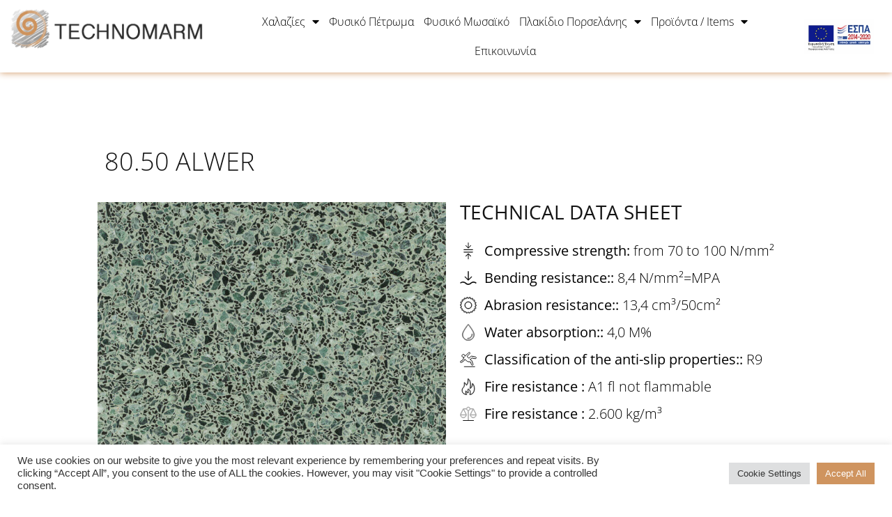

--- FILE ---
content_type: text/html; charset=UTF-8
request_url: https://technomarm.gr/products/80-50-alwer/
body_size: 22337
content:
<!doctype html>
<html lang="el">
<head>
	<meta charset="UTF-8">
	<meta name="viewport" content="width=device-width, initial-scale=1">
	<link rel="profile" href="https://gmpg.org/xfn/11">
	<meta name='robots' content='index, follow, max-image-preview:large, max-snippet:-1, max-video-preview:-1' />

	<!-- This site is optimized with the Yoast SEO plugin v25.8 - https://yoast.com/wordpress/plugins/seo/ -->
	<title>80.50 ALWER - Technomarm Χαλαζίες - Φυσικό Μωσαικό - Πλακίδιο κεραμικό</title>
	<link rel="canonical" href="https://technomarm.gr/products/80-50-alwer/" />
	<meta property="og:locale" content="el_GR" />
	<meta property="og:type" content="article" />
	<meta property="og:title" content="80.50 ALWER - Technomarm Χαλαζίες - Φυσικό Μωσαικό - Πλακίδιο κεραμικό" />
	<meta property="og:url" content="https://technomarm.gr/products/80-50-alwer/" />
	<meta property="og:site_name" content="Technomarm Χαλαζίες - Φυσικό Μωσαικό - Πλακίδιο κεραμικό" />
	<meta property="og:image" content="https://technomarm.gr/wp-content/uploads/2022/09/80_50_alwer_euval_betonwerkstein.jpeg" />
	<meta property="og:image:width" content="640" />
	<meta property="og:image:height" content="675" />
	<meta property="og:image:type" content="image/jpeg" />
	<meta name="twitter:card" content="summary_large_image" />
	<script type="application/ld+json" class="yoast-schema-graph">{"@context":"https://schema.org","@graph":[{"@type":"WebPage","@id":"https://technomarm.gr/products/80-50-alwer/","url":"https://technomarm.gr/products/80-50-alwer/","name":"80.50 ALWER - Technomarm Χαλαζίες - Φυσικό Μωσαικό - Πλακίδιο κεραμικό","isPartOf":{"@id":"https://technomarm.gr/#website"},"primaryImageOfPage":{"@id":"https://technomarm.gr/products/80-50-alwer/#primaryimage"},"image":{"@id":"https://technomarm.gr/products/80-50-alwer/#primaryimage"},"thumbnailUrl":"https://technomarm.gr/wp-content/uploads/2022/09/80_50_alwer_euval_betonwerkstein.jpeg","datePublished":"2022-09-02T12:58:35+00:00","breadcrumb":{"@id":"https://technomarm.gr/products/80-50-alwer/#breadcrumb"},"inLanguage":"el","potentialAction":[{"@type":"ReadAction","target":["https://technomarm.gr/products/80-50-alwer/"]}]},{"@type":"ImageObject","inLanguage":"el","@id":"https://technomarm.gr/products/80-50-alwer/#primaryimage","url":"https://technomarm.gr/wp-content/uploads/2022/09/80_50_alwer_euval_betonwerkstein.jpeg","contentUrl":"https://technomarm.gr/wp-content/uploads/2022/09/80_50_alwer_euval_betonwerkstein.jpeg","width":640,"height":675},{"@type":"BreadcrumbList","@id":"https://technomarm.gr/products/80-50-alwer/#breadcrumb","itemListElement":[{"@type":"ListItem","position":1,"name":"Home","item":"https://technomarm.gr/"},{"@type":"ListItem","position":2,"name":"Products","item":"https://technomarm.gr/products/"},{"@type":"ListItem","position":3,"name":"80.50 ALWER"}]},{"@type":"WebSite","@id":"https://technomarm.gr/#website","url":"https://technomarm.gr/","name":"Technomarm Χαλαζίες - Φυσικό Μωσαικό - Πλακίδιο κεραμικό","description":"","publisher":{"@id":"https://technomarm.gr/#organization"},"potentialAction":[{"@type":"SearchAction","target":{"@type":"EntryPoint","urlTemplate":"https://technomarm.gr/?s={search_term_string}"},"query-input":{"@type":"PropertyValueSpecification","valueRequired":true,"valueName":"search_term_string"}}],"inLanguage":"el"},{"@type":"Organization","@id":"https://technomarm.gr/#organization","name":"Technomarm Χαλαζίες - Φυσικό Μωσαικό - Πλακίδιο κεραμικό","url":"https://technomarm.gr/","logo":{"@type":"ImageObject","inLanguage":"el","@id":"https://technomarm.gr/#/schema/logo/image/","url":"https://technomarm.gr/wp-content/uploads/2022/06/cropped-new_logo_tecniomarm-copy.png","contentUrl":"https://technomarm.gr/wp-content/uploads/2022/06/cropped-new_logo_tecniomarm-copy.png","width":320,"height":70,"caption":"Technomarm Χαλαζίες - Φυσικό Μωσαικό - Πλακίδιο κεραμικό"},"image":{"@id":"https://technomarm.gr/#/schema/logo/image/"}}]}</script>
	<!-- / Yoast SEO plugin. -->


<link rel="alternate" type="application/rss+xml" title="Ροή RSS &raquo; Technomarm Χαλαζίες - Φυσικό Μωσαικό - Πλακίδιο κεραμικό" href="https://technomarm.gr/feed/" />
<link rel="alternate" type="application/rss+xml" title="Ροή Σχολίων &raquo; Technomarm Χαλαζίες - Φυσικό Μωσαικό - Πλακίδιο κεραμικό" href="https://technomarm.gr/comments/feed/" />
<link rel="alternate" title="oEmbed (JSON)" type="application/json+oembed" href="https://technomarm.gr/wp-json/oembed/1.0/embed?url=https%3A%2F%2Ftechnomarm.gr%2Fproducts%2F80-50-alwer%2F" />
<link rel="alternate" title="oEmbed (XML)" type="text/xml+oembed" href="https://technomarm.gr/wp-json/oembed/1.0/embed?url=https%3A%2F%2Ftechnomarm.gr%2Fproducts%2F80-50-alwer%2F&#038;format=xml" />
<style id='wp-img-auto-sizes-contain-inline-css'>
img:is([sizes=auto i],[sizes^="auto," i]){contain-intrinsic-size:3000px 1500px}
/*# sourceURL=wp-img-auto-sizes-contain-inline-css */
</style>
<style id='wp-emoji-styles-inline-css'>

	img.wp-smiley, img.emoji {
		display: inline !important;
		border: none !important;
		box-shadow: none !important;
		height: 1em !important;
		width: 1em !important;
		margin: 0 0.07em !important;
		vertical-align: -0.1em !important;
		background: none !important;
		padding: 0 !important;
	}
/*# sourceURL=wp-emoji-styles-inline-css */
</style>
<link rel='stylesheet' id='wp-block-library-css' href='https://technomarm.gr/wp-includes/css/dist/block-library/style.min.css?ver=6.9' media='all' />
<style id='global-styles-inline-css'>
:root{--wp--preset--aspect-ratio--square: 1;--wp--preset--aspect-ratio--4-3: 4/3;--wp--preset--aspect-ratio--3-4: 3/4;--wp--preset--aspect-ratio--3-2: 3/2;--wp--preset--aspect-ratio--2-3: 2/3;--wp--preset--aspect-ratio--16-9: 16/9;--wp--preset--aspect-ratio--9-16: 9/16;--wp--preset--color--black: #000000;--wp--preset--color--cyan-bluish-gray: #abb8c3;--wp--preset--color--white: #ffffff;--wp--preset--color--pale-pink: #f78da7;--wp--preset--color--vivid-red: #cf2e2e;--wp--preset--color--luminous-vivid-orange: #ff6900;--wp--preset--color--luminous-vivid-amber: #fcb900;--wp--preset--color--light-green-cyan: #7bdcb5;--wp--preset--color--vivid-green-cyan: #00d084;--wp--preset--color--pale-cyan-blue: #8ed1fc;--wp--preset--color--vivid-cyan-blue: #0693e3;--wp--preset--color--vivid-purple: #9b51e0;--wp--preset--gradient--vivid-cyan-blue-to-vivid-purple: linear-gradient(135deg,rgb(6,147,227) 0%,rgb(155,81,224) 100%);--wp--preset--gradient--light-green-cyan-to-vivid-green-cyan: linear-gradient(135deg,rgb(122,220,180) 0%,rgb(0,208,130) 100%);--wp--preset--gradient--luminous-vivid-amber-to-luminous-vivid-orange: linear-gradient(135deg,rgb(252,185,0) 0%,rgb(255,105,0) 100%);--wp--preset--gradient--luminous-vivid-orange-to-vivid-red: linear-gradient(135deg,rgb(255,105,0) 0%,rgb(207,46,46) 100%);--wp--preset--gradient--very-light-gray-to-cyan-bluish-gray: linear-gradient(135deg,rgb(238,238,238) 0%,rgb(169,184,195) 100%);--wp--preset--gradient--cool-to-warm-spectrum: linear-gradient(135deg,rgb(74,234,220) 0%,rgb(151,120,209) 20%,rgb(207,42,186) 40%,rgb(238,44,130) 60%,rgb(251,105,98) 80%,rgb(254,248,76) 100%);--wp--preset--gradient--blush-light-purple: linear-gradient(135deg,rgb(255,206,236) 0%,rgb(152,150,240) 100%);--wp--preset--gradient--blush-bordeaux: linear-gradient(135deg,rgb(254,205,165) 0%,rgb(254,45,45) 50%,rgb(107,0,62) 100%);--wp--preset--gradient--luminous-dusk: linear-gradient(135deg,rgb(255,203,112) 0%,rgb(199,81,192) 50%,rgb(65,88,208) 100%);--wp--preset--gradient--pale-ocean: linear-gradient(135deg,rgb(255,245,203) 0%,rgb(182,227,212) 50%,rgb(51,167,181) 100%);--wp--preset--gradient--electric-grass: linear-gradient(135deg,rgb(202,248,128) 0%,rgb(113,206,126) 100%);--wp--preset--gradient--midnight: linear-gradient(135deg,rgb(2,3,129) 0%,rgb(40,116,252) 100%);--wp--preset--font-size--small: 13px;--wp--preset--font-size--medium: 20px;--wp--preset--font-size--large: 36px;--wp--preset--font-size--x-large: 42px;--wp--preset--spacing--20: 0.44rem;--wp--preset--spacing--30: 0.67rem;--wp--preset--spacing--40: 1rem;--wp--preset--spacing--50: 1.5rem;--wp--preset--spacing--60: 2.25rem;--wp--preset--spacing--70: 3.38rem;--wp--preset--spacing--80: 5.06rem;--wp--preset--shadow--natural: 6px 6px 9px rgba(0, 0, 0, 0.2);--wp--preset--shadow--deep: 12px 12px 50px rgba(0, 0, 0, 0.4);--wp--preset--shadow--sharp: 6px 6px 0px rgba(0, 0, 0, 0.2);--wp--preset--shadow--outlined: 6px 6px 0px -3px rgb(255, 255, 255), 6px 6px rgb(0, 0, 0);--wp--preset--shadow--crisp: 6px 6px 0px rgb(0, 0, 0);}:root { --wp--style--global--content-size: 800px;--wp--style--global--wide-size: 1200px; }:where(body) { margin: 0; }.wp-site-blocks > .alignleft { float: left; margin-right: 2em; }.wp-site-blocks > .alignright { float: right; margin-left: 2em; }.wp-site-blocks > .aligncenter { justify-content: center; margin-left: auto; margin-right: auto; }:where(.wp-site-blocks) > * { margin-block-start: 24px; margin-block-end: 0; }:where(.wp-site-blocks) > :first-child { margin-block-start: 0; }:where(.wp-site-blocks) > :last-child { margin-block-end: 0; }:root { --wp--style--block-gap: 24px; }:root :where(.is-layout-flow) > :first-child{margin-block-start: 0;}:root :where(.is-layout-flow) > :last-child{margin-block-end: 0;}:root :where(.is-layout-flow) > *{margin-block-start: 24px;margin-block-end: 0;}:root :where(.is-layout-constrained) > :first-child{margin-block-start: 0;}:root :where(.is-layout-constrained) > :last-child{margin-block-end: 0;}:root :where(.is-layout-constrained) > *{margin-block-start: 24px;margin-block-end: 0;}:root :where(.is-layout-flex){gap: 24px;}:root :where(.is-layout-grid){gap: 24px;}.is-layout-flow > .alignleft{float: left;margin-inline-start: 0;margin-inline-end: 2em;}.is-layout-flow > .alignright{float: right;margin-inline-start: 2em;margin-inline-end: 0;}.is-layout-flow > .aligncenter{margin-left: auto !important;margin-right: auto !important;}.is-layout-constrained > .alignleft{float: left;margin-inline-start: 0;margin-inline-end: 2em;}.is-layout-constrained > .alignright{float: right;margin-inline-start: 2em;margin-inline-end: 0;}.is-layout-constrained > .aligncenter{margin-left: auto !important;margin-right: auto !important;}.is-layout-constrained > :where(:not(.alignleft):not(.alignright):not(.alignfull)){max-width: var(--wp--style--global--content-size);margin-left: auto !important;margin-right: auto !important;}.is-layout-constrained > .alignwide{max-width: var(--wp--style--global--wide-size);}body .is-layout-flex{display: flex;}.is-layout-flex{flex-wrap: wrap;align-items: center;}.is-layout-flex > :is(*, div){margin: 0;}body .is-layout-grid{display: grid;}.is-layout-grid > :is(*, div){margin: 0;}body{padding-top: 0px;padding-right: 0px;padding-bottom: 0px;padding-left: 0px;}a:where(:not(.wp-element-button)){text-decoration: underline;}:root :where(.wp-element-button, .wp-block-button__link){background-color: #32373c;border-width: 0;color: #fff;font-family: inherit;font-size: inherit;font-style: inherit;font-weight: inherit;letter-spacing: inherit;line-height: inherit;padding-top: calc(0.667em + 2px);padding-right: calc(1.333em + 2px);padding-bottom: calc(0.667em + 2px);padding-left: calc(1.333em + 2px);text-decoration: none;text-transform: inherit;}.has-black-color{color: var(--wp--preset--color--black) !important;}.has-cyan-bluish-gray-color{color: var(--wp--preset--color--cyan-bluish-gray) !important;}.has-white-color{color: var(--wp--preset--color--white) !important;}.has-pale-pink-color{color: var(--wp--preset--color--pale-pink) !important;}.has-vivid-red-color{color: var(--wp--preset--color--vivid-red) !important;}.has-luminous-vivid-orange-color{color: var(--wp--preset--color--luminous-vivid-orange) !important;}.has-luminous-vivid-amber-color{color: var(--wp--preset--color--luminous-vivid-amber) !important;}.has-light-green-cyan-color{color: var(--wp--preset--color--light-green-cyan) !important;}.has-vivid-green-cyan-color{color: var(--wp--preset--color--vivid-green-cyan) !important;}.has-pale-cyan-blue-color{color: var(--wp--preset--color--pale-cyan-blue) !important;}.has-vivid-cyan-blue-color{color: var(--wp--preset--color--vivid-cyan-blue) !important;}.has-vivid-purple-color{color: var(--wp--preset--color--vivid-purple) !important;}.has-black-background-color{background-color: var(--wp--preset--color--black) !important;}.has-cyan-bluish-gray-background-color{background-color: var(--wp--preset--color--cyan-bluish-gray) !important;}.has-white-background-color{background-color: var(--wp--preset--color--white) !important;}.has-pale-pink-background-color{background-color: var(--wp--preset--color--pale-pink) !important;}.has-vivid-red-background-color{background-color: var(--wp--preset--color--vivid-red) !important;}.has-luminous-vivid-orange-background-color{background-color: var(--wp--preset--color--luminous-vivid-orange) !important;}.has-luminous-vivid-amber-background-color{background-color: var(--wp--preset--color--luminous-vivid-amber) !important;}.has-light-green-cyan-background-color{background-color: var(--wp--preset--color--light-green-cyan) !important;}.has-vivid-green-cyan-background-color{background-color: var(--wp--preset--color--vivid-green-cyan) !important;}.has-pale-cyan-blue-background-color{background-color: var(--wp--preset--color--pale-cyan-blue) !important;}.has-vivid-cyan-blue-background-color{background-color: var(--wp--preset--color--vivid-cyan-blue) !important;}.has-vivid-purple-background-color{background-color: var(--wp--preset--color--vivid-purple) !important;}.has-black-border-color{border-color: var(--wp--preset--color--black) !important;}.has-cyan-bluish-gray-border-color{border-color: var(--wp--preset--color--cyan-bluish-gray) !important;}.has-white-border-color{border-color: var(--wp--preset--color--white) !important;}.has-pale-pink-border-color{border-color: var(--wp--preset--color--pale-pink) !important;}.has-vivid-red-border-color{border-color: var(--wp--preset--color--vivid-red) !important;}.has-luminous-vivid-orange-border-color{border-color: var(--wp--preset--color--luminous-vivid-orange) !important;}.has-luminous-vivid-amber-border-color{border-color: var(--wp--preset--color--luminous-vivid-amber) !important;}.has-light-green-cyan-border-color{border-color: var(--wp--preset--color--light-green-cyan) !important;}.has-vivid-green-cyan-border-color{border-color: var(--wp--preset--color--vivid-green-cyan) !important;}.has-pale-cyan-blue-border-color{border-color: var(--wp--preset--color--pale-cyan-blue) !important;}.has-vivid-cyan-blue-border-color{border-color: var(--wp--preset--color--vivid-cyan-blue) !important;}.has-vivid-purple-border-color{border-color: var(--wp--preset--color--vivid-purple) !important;}.has-vivid-cyan-blue-to-vivid-purple-gradient-background{background: var(--wp--preset--gradient--vivid-cyan-blue-to-vivid-purple) !important;}.has-light-green-cyan-to-vivid-green-cyan-gradient-background{background: var(--wp--preset--gradient--light-green-cyan-to-vivid-green-cyan) !important;}.has-luminous-vivid-amber-to-luminous-vivid-orange-gradient-background{background: var(--wp--preset--gradient--luminous-vivid-amber-to-luminous-vivid-orange) !important;}.has-luminous-vivid-orange-to-vivid-red-gradient-background{background: var(--wp--preset--gradient--luminous-vivid-orange-to-vivid-red) !important;}.has-very-light-gray-to-cyan-bluish-gray-gradient-background{background: var(--wp--preset--gradient--very-light-gray-to-cyan-bluish-gray) !important;}.has-cool-to-warm-spectrum-gradient-background{background: var(--wp--preset--gradient--cool-to-warm-spectrum) !important;}.has-blush-light-purple-gradient-background{background: var(--wp--preset--gradient--blush-light-purple) !important;}.has-blush-bordeaux-gradient-background{background: var(--wp--preset--gradient--blush-bordeaux) !important;}.has-luminous-dusk-gradient-background{background: var(--wp--preset--gradient--luminous-dusk) !important;}.has-pale-ocean-gradient-background{background: var(--wp--preset--gradient--pale-ocean) !important;}.has-electric-grass-gradient-background{background: var(--wp--preset--gradient--electric-grass) !important;}.has-midnight-gradient-background{background: var(--wp--preset--gradient--midnight) !important;}.has-small-font-size{font-size: var(--wp--preset--font-size--small) !important;}.has-medium-font-size{font-size: var(--wp--preset--font-size--medium) !important;}.has-large-font-size{font-size: var(--wp--preset--font-size--large) !important;}.has-x-large-font-size{font-size: var(--wp--preset--font-size--x-large) !important;}
/*# sourceURL=global-styles-inline-css */
</style>

<link rel='stylesheet' id='jet-engine-frontend-css' href='https://technomarm.gr/wp-content/plugins/jet-engine/assets/css/frontend.css?ver=3.7.5' media='all' />
<link rel='stylesheet' id='cookie-law-info-css' href='https://technomarm.gr/wp-content/plugins/cookie-law-info/legacy/public/css/cookie-law-info-public.css?ver=3.3.4' media='all' />
<link rel='stylesheet' id='cookie-law-info-gdpr-css' href='https://technomarm.gr/wp-content/plugins/cookie-law-info/legacy/public/css/cookie-law-info-gdpr.css?ver=3.3.4' media='all' />
<link rel='stylesheet' id='hello-elementor-css' href='https://technomarm.gr/wp-content/themes/hello-elementor/style.min.css?ver=3.4.3' media='all' />
<link rel='stylesheet' id='hello-elementor-theme-style-css' href='https://technomarm.gr/wp-content/themes/hello-elementor/theme.min.css?ver=3.4.3' media='all' />
<link rel='stylesheet' id='hello-elementor-header-footer-css' href='https://technomarm.gr/wp-content/themes/hello-elementor/header-footer.min.css?ver=3.4.3' media='all' />
<link rel='stylesheet' id='elementor-frontend-css' href='https://technomarm.gr/wp-content/plugins/elementor/assets/css/frontend.min.css?ver=3.31.3' media='all' />
<link rel='stylesheet' id='elementor-post-6-css' href='https://technomarm.gr/wp-content/uploads/elementor/css/post-6.css?ver=1766349068' media='all' />
<link rel='stylesheet' id='widget-image-css' href='https://technomarm.gr/wp-content/plugins/elementor/assets/css/widget-image.min.css?ver=3.31.3' media='all' />
<link rel='stylesheet' id='widget-nav-menu-css' href='https://technomarm.gr/wp-content/plugins/elementor-pro/assets/css/widget-nav-menu.min.css?ver=3.31.2' media='all' />
<link rel='stylesheet' id='e-sticky-css' href='https://technomarm.gr/wp-content/plugins/elementor-pro/assets/css/modules/sticky.min.css?ver=3.31.2' media='all' />
<link rel='stylesheet' id='widget-social-icons-css' href='https://technomarm.gr/wp-content/plugins/elementor/assets/css/widget-social-icons.min.css?ver=3.31.3' media='all' />
<link rel='stylesheet' id='e-apple-webkit-css' href='https://technomarm.gr/wp-content/plugins/elementor/assets/css/conditionals/apple-webkit.min.css?ver=3.31.3' media='all' />
<link rel='stylesheet' id='widget-heading-css' href='https://technomarm.gr/wp-content/plugins/elementor/assets/css/widget-heading.min.css?ver=3.31.3' media='all' />
<link rel='stylesheet' id='widget-icon-list-css' href='https://technomarm.gr/wp-content/plugins/elementor/assets/css/widget-icon-list.min.css?ver=3.31.3' media='all' />
<link rel='stylesheet' id='widget-form-css' href='https://technomarm.gr/wp-content/plugins/elementor-pro/assets/css/widget-form.min.css?ver=3.31.2' media='all' />
<link rel='stylesheet' id='e-animation-fadeInUp-css' href='https://technomarm.gr/wp-content/plugins/elementor/assets/lib/animations/styles/fadeInUp.min.css?ver=3.31.3' media='all' />
<link rel='stylesheet' id='elementor-icons-css' href='https://technomarm.gr/wp-content/plugins/elementor/assets/lib/eicons/css/elementor-icons.min.css?ver=5.43.0' media='all' />
<link rel='stylesheet' id='eihe-front-style-css' href='https://technomarm.gr/wp-content/plugins/image-hover-effects-addon-for-elementor/assets/style.min.css?ver=1.4.4' media='all' />
<link rel='stylesheet' id='elementor-post-152-css' href='https://technomarm.gr/wp-content/uploads/elementor/css/post-152.css?ver=1766349068' media='all' />
<link rel='stylesheet' id='elementor-post-148-css' href='https://technomarm.gr/wp-content/uploads/elementor/css/post-148.css?ver=1766349069' media='all' />
<link rel='stylesheet' id='elementor-post-411-css' href='https://technomarm.gr/wp-content/uploads/elementor/css/post-411.css?ver=1766360286' media='all' />
<link rel='stylesheet' id='elementor-gf-local-poppins-css' href='https://technomarm.gr/wp-content/uploads/elementor/google-fonts/css/poppins.css?ver=1746945895' media='all' />
<link rel='stylesheet' id='elementor-gf-local-overpass-css' href='https://technomarm.gr/wp-content/uploads/elementor/google-fonts/css/overpass.css?ver=1746945902' media='all' />
<link rel='stylesheet' id='elementor-gf-local-opensans-css' href='https://technomarm.gr/wp-content/uploads/elementor/google-fonts/css/opensans.css?ver=1746945907' media='all' />
<link rel='stylesheet' id='elementor-icons-shared-0-css' href='https://technomarm.gr/wp-content/plugins/elementor/assets/lib/font-awesome/css/fontawesome.min.css?ver=5.15.3' media='all' />
<link rel='stylesheet' id='elementor-icons-fa-solid-css' href='https://technomarm.gr/wp-content/plugins/elementor/assets/lib/font-awesome/css/solid.min.css?ver=5.15.3' media='all' />
<link rel='stylesheet' id='elementor-icons-fa-brands-css' href='https://technomarm.gr/wp-content/plugins/elementor/assets/lib/font-awesome/css/brands.min.css?ver=5.15.3' media='all' />
<script src="https://technomarm.gr/wp-includes/js/jquery/jquery.min.js?ver=3.7.1" id="jquery-core-js" type="7a5d159496fa2a229a76f7f2-text/javascript"></script>
<script src="https://technomarm.gr/wp-includes/js/jquery/jquery-migrate.min.js?ver=3.4.1" id="jquery-migrate-js" type="7a5d159496fa2a229a76f7f2-text/javascript"></script>
<script id="cookie-law-info-js-extra" type="7a5d159496fa2a229a76f7f2-text/javascript">
var Cli_Data = {"nn_cookie_ids":[],"cookielist":[],"non_necessary_cookies":[],"ccpaEnabled":"","ccpaRegionBased":"","ccpaBarEnabled":"","strictlyEnabled":["necessary","obligatoire"],"ccpaType":"gdpr","js_blocking":"1","custom_integration":"","triggerDomRefresh":"","secure_cookies":""};
var cli_cookiebar_settings = {"animate_speed_hide":"500","animate_speed_show":"500","background":"#FFF","border":"#b1a6a6c2","border_on":"","button_1_button_colour":"#61a229","button_1_button_hover":"#4e8221","button_1_link_colour":"#fff","button_1_as_button":"1","button_1_new_win":"","button_2_button_colour":"#333","button_2_button_hover":"#292929","button_2_link_colour":"#444","button_2_as_button":"","button_2_hidebar":"","button_3_button_colour":"#dedfe0","button_3_button_hover":"#b2b2b3","button_3_link_colour":"#333333","button_3_as_button":"1","button_3_new_win":"","button_4_button_colour":"#dedfe0","button_4_button_hover":"#b2b2b3","button_4_link_colour":"#333333","button_4_as_button":"1","button_7_button_colour":"#cf945f","button_7_button_hover":"#a6764c","button_7_link_colour":"#fff","button_7_as_button":"1","button_7_new_win":"","font_family":"inherit","header_fix":"","notify_animate_hide":"1","notify_animate_show":"","notify_div_id":"#cookie-law-info-bar","notify_position_horizontal":"right","notify_position_vertical":"bottom","scroll_close":"","scroll_close_reload":"","accept_close_reload":"","reject_close_reload":"","showagain_tab":"","showagain_background":"#fff","showagain_border":"#000","showagain_div_id":"#cookie-law-info-again","showagain_x_position":"100px","text":"#333333","show_once_yn":"","show_once":"10000","logging_on":"","as_popup":"","popup_overlay":"1","bar_heading_text":"","cookie_bar_as":"banner","popup_showagain_position":"bottom-right","widget_position":"left"};
var log_object = {"ajax_url":"https://technomarm.gr/wp-admin/admin-ajax.php"};
//# sourceURL=cookie-law-info-js-extra
</script>
<script src="https://technomarm.gr/wp-content/plugins/cookie-law-info/legacy/public/js/cookie-law-info-public.js?ver=3.3.4" id="cookie-law-info-js" type="7a5d159496fa2a229a76f7f2-text/javascript"></script>
<link rel="https://api.w.org/" href="https://technomarm.gr/wp-json/" /><link rel="alternate" title="JSON" type="application/json" href="https://technomarm.gr/wp-json/wp/v2/products/1048" /><link rel="EditURI" type="application/rsd+xml" title="RSD" href="https://technomarm.gr/xmlrpc.php?rsd" />
<meta name="generator" content="WordPress 6.9" />
<link rel='shortlink' href='https://technomarm.gr/?p=1048' />
<!-- start Simple Custom CSS and JS -->
<!-- Global site tag (gtag.js) - Google Analytics -->
<script async src="https://www.googletagmanager.com/gtag/js?id=G-3QNZZYVGZY" type="7a5d159496fa2a229a76f7f2-text/javascript"></script>
<script type="7a5d159496fa2a229a76f7f2-text/javascript">
  window.dataLayer = window.dataLayer || [];
  function gtag(){dataLayer.push(arguments);}
  gtag('js', new Date());

  gtag('config', 'G-3QNZZYVGZY');
</script>
<!-- Google tag (gtag.js) --> 
<script async src="https://www.googletagmanager.com/gtag/js?id=AW-10995371328" type="7a5d159496fa2a229a76f7f2-text/javascript">
	</script> <script type="7a5d159496fa2a229a76f7f2-text/javascript"> window.dataLayer = window.dataLayer || []; function gtag(){dataLayer.push(arguments);} gtag('js', new Date()); gtag('config', 'AW-10995371328'); 
</script><!-- end Simple Custom CSS and JS -->
<meta name="generator" content="Elementor 3.31.3; features: additional_custom_breakpoints, e_element_cache; settings: css_print_method-external, google_font-enabled, font_display-auto">
			<style>
				.e-con.e-parent:nth-of-type(n+4):not(.e-lazyloaded):not(.e-no-lazyload),
				.e-con.e-parent:nth-of-type(n+4):not(.e-lazyloaded):not(.e-no-lazyload) * {
					background-image: none !important;
				}
				@media screen and (max-height: 1024px) {
					.e-con.e-parent:nth-of-type(n+3):not(.e-lazyloaded):not(.e-no-lazyload),
					.e-con.e-parent:nth-of-type(n+3):not(.e-lazyloaded):not(.e-no-lazyload) * {
						background-image: none !important;
					}
				}
				@media screen and (max-height: 640px) {
					.e-con.e-parent:nth-of-type(n+2):not(.e-lazyloaded):not(.e-no-lazyload),
					.e-con.e-parent:nth-of-type(n+2):not(.e-lazyloaded):not(.e-no-lazyload) * {
						background-image: none !important;
					}
				}
			</style>
			<link rel="icon" href="https://technomarm.gr/wp-content/uploads/2022/06/cropped-fav_tecno-32x32.png" sizes="32x32" />
<link rel="icon" href="https://technomarm.gr/wp-content/uploads/2022/06/cropped-fav_tecno-192x192.png" sizes="192x192" />
<link rel="apple-touch-icon" href="https://technomarm.gr/wp-content/uploads/2022/06/cropped-fav_tecno-180x180.png" />
<meta name="msapplication-TileImage" content="https://technomarm.gr/wp-content/uploads/2022/06/cropped-fav_tecno-270x270.png" />
<link rel='stylesheet' id='cookie-law-info-table-css' href='https://technomarm.gr/wp-content/plugins/cookie-law-info/legacy/public/css/cookie-law-info-table.css?ver=3.3.4' media='all' />
</head>
<body data-rsssl=1 class="wp-singular products-template-default single single-products postid-1048 wp-custom-logo wp-embed-responsive wp-theme-hello-elementor eio-default hello-elementor-default elementor-default elementor-kit-6 elementor-page-411">


<a class="skip-link screen-reader-text" href="#content">Μετάβαση στο περιεχόμενο</a>

		<header data-elementor-type="header" data-elementor-id="152" class="elementor elementor-152 elementor-location-header" data-elementor-post-type="elementor_library">
					<section class="elementor-section elementor-top-section elementor-element elementor-element-3e32585 elementor-section-boxed elementor-section-height-default elementor-section-height-default" data-id="3e32585" data-element_type="section" data-settings="{&quot;background_background&quot;:&quot;classic&quot;,&quot;sticky&quot;:&quot;top&quot;,&quot;sticky_on&quot;:[&quot;desktop&quot;,&quot;tablet&quot;,&quot;mobile&quot;],&quot;sticky_offset&quot;:0,&quot;sticky_effects_offset&quot;:0,&quot;sticky_anchor_link_offset&quot;:0}">
						<div class="elementor-container elementor-column-gap-default">
					<div class="elementor-column elementor-col-33 elementor-top-column elementor-element elementor-element-0815cd3" data-id="0815cd3" data-element_type="column">
			<div class="elementor-widget-wrap elementor-element-populated">
						<div class="elementor-element elementor-element-ba4b694 elementor-widget elementor-widget-theme-site-logo elementor-widget-image" data-id="ba4b694" data-element_type="widget" data-widget_type="theme-site-logo.default">
				<div class="elementor-widget-container">
											<a href="https://technomarm.gr">
			<img width="320" height="70" src="https://technomarm.gr/wp-content/uploads/2022/06/cropped-new_logo_tecniomarm-copy.png" class="attachment-full size-full wp-image-666" alt="" srcset="https://technomarm.gr/wp-content/uploads/2022/06/cropped-new_logo_tecniomarm-copy.png 320w, https://technomarm.gr/wp-content/uploads/2022/06/cropped-new_logo_tecniomarm-copy-300x66.png 300w" sizes="(max-width: 320px) 100vw, 320px" />				</a>
											</div>
				</div>
					</div>
		</div>
				<div class="elementor-column elementor-col-33 elementor-top-column elementor-element elementor-element-9e80dff" data-id="9e80dff" data-element_type="column">
			<div class="elementor-widget-wrap elementor-element-populated">
						<div class="elementor-element elementor-element-e2b3c66 elementor-nav-menu__align-center elementor-nav-menu--stretch elementor-widget__width-initial elementor-nav-menu--dropdown-tablet elementor-nav-menu__text-align-aside elementor-nav-menu--toggle elementor-nav-menu--burger elementor-widget elementor-widget-nav-menu" data-id="e2b3c66" data-element_type="widget" data-settings="{&quot;full_width&quot;:&quot;stretch&quot;,&quot;layout&quot;:&quot;horizontal&quot;,&quot;submenu_icon&quot;:{&quot;value&quot;:&quot;&lt;i class=\&quot;fas fa-caret-down\&quot;&gt;&lt;\/i&gt;&quot;,&quot;library&quot;:&quot;fa-solid&quot;},&quot;toggle&quot;:&quot;burger&quot;}" data-widget_type="nav-menu.default">
				<div class="elementor-widget-container">
								<nav aria-label="Menu" class="elementor-nav-menu--main elementor-nav-menu__container elementor-nav-menu--layout-horizontal e--pointer-underline e--animation-fade">
				<ul id="menu-1-e2b3c66" class="elementor-nav-menu"><li class="menu-item menu-item-type-post_type menu-item-object-page menu-item-has-children menu-item-115"><a href="https://technomarm.gr/chalazies/" class="elementor-item">Χαλαζίες</a>
<ul class="sub-menu elementor-nav-menu--dropdown">
	<li class="menu-item menu-item-type-custom menu-item-object-custom menu-item-1558"><a href="https://technomarm.gr/chalazies/#newarrivals" class="elementor-sub-item elementor-item-anchor">New Arrivals</a></li>
	<li class="menu-item menu-item-type-custom menu-item-object-custom menu-item-1941"><a href="https://technomarm.gr/chalazies/#classiccollection" class="elementor-sub-item elementor-item-anchor">Classic Collection</a></li>
	<li class="menu-item menu-item-type-custom menu-item-object-custom menu-item-1581"><a href="https://technomarm.gr/chalazies/#luxcollection" class="elementor-sub-item elementor-item-anchor">Lux Collection</a></li>
	<li class="menu-item menu-item-type-custom menu-item-object-custom menu-item-1582"><a href="https://technomarm.gr/chalazies/#neocollection" class="elementor-sub-item elementor-item-anchor">Neo Collection</a></li>
	<li class="menu-item menu-item-type-custom menu-item-object-custom menu-item-1583"><a href="https://technomarm.gr/chalazies/#optickscollection" class="elementor-sub-item elementor-item-anchor">Opticks Collection</a></li>
	<li class="menu-item menu-item-type-custom menu-item-object-custom menu-item-1584"><a href="https://technomarm.gr/chalazies/#veritascollection" class="elementor-sub-item elementor-item-anchor">Veritas Collection</a></li>
	<li class="menu-item menu-item-type-custom menu-item-object-custom menu-item-1585"><a href="https://technomarm.gr/chalazies/#voltairecollection" class="elementor-sub-item elementor-item-anchor">Voltaire Collection</a></li>
</ul>
</li>
<li class="menu-item menu-item-type-post_type menu-item-object-page menu-item-1407"><a href="https://technomarm.gr/fysiko-petroma/" class="elementor-item">Φυσικό Πέτρωμα</a></li>
<li class="menu-item menu-item-type-post_type menu-item-object-page menu-item-114"><a href="https://technomarm.gr/fysika-mosaika/" class="elementor-item">Φυσικό Μωσαϊκό</a></li>
<li class="menu-item menu-item-type-post_type menu-item-object-page menu-item-has-children menu-item-116"><a href="https://technomarm.gr/plakidio-keramiko/" class="elementor-item">Πλακίδιο Πορσελάνης</a>
<ul class="sub-menu elementor-nav-menu--dropdown">
	<li class="menu-item menu-item-type-post_type menu-item-object-page menu-item-1377"><a href="https://technomarm.gr/nuovocorso/" class="elementor-sub-item">Nuovocorso</a></li>
	<li class="menu-item menu-item-type-post_type menu-item-object-page menu-item-1376"><a href="https://technomarm.gr/sapienstone/" class="elementor-sub-item">SapienStone</a></li>
</ul>
</li>
<li class="menu-item menu-item-type-post_type menu-item-object-page menu-item-has-children menu-item-2401"><a href="https://technomarm.gr/marmarina/" class="elementor-item">Προϊόντα / Items</a>
<ul class="sub-menu elementor-nav-menu--dropdown">
	<li class="menu-item menu-item-type-custom menu-item-object-custom menu-item-2405"><a href="https://technomarm.gr/marmarina/#niptires" class="elementor-sub-item elementor-item-anchor">Μαρμάρινοι Νιπτήρες</a></li>
	<li class="menu-item menu-item-type-custom menu-item-object-custom menu-item-2738"><a href="https://technomarm.gr/marmarina/#baniera" class="elementor-sub-item elementor-item-anchor">Μαρμάρινες Μπανιέρες</a></li>
	<li class="menu-item menu-item-type-custom menu-item-object-custom menu-item-3026"><a href="https://technomarm.gr/marmarina/#diakosmitika" class="elementor-sub-item elementor-item-anchor">Μαρμαρινά Διακοσμητικά</a></li>
</ul>
</li>
<li class="menu-item menu-item-type-post_type menu-item-object-page menu-item-67"><a href="https://technomarm.gr/epikoinonia/" class="elementor-item">Επικοινωνία</a></li>
</ul>			</nav>
					<div class="elementor-menu-toggle" role="button" tabindex="0" aria-label="Menu Toggle" aria-expanded="false">
			<i aria-hidden="true" role="presentation" class="elementor-menu-toggle__icon--open eicon-menu-bar"></i><i aria-hidden="true" role="presentation" class="elementor-menu-toggle__icon--close eicon-close"></i>		</div>
					<nav class="elementor-nav-menu--dropdown elementor-nav-menu__container" aria-hidden="true">
				<ul id="menu-2-e2b3c66" class="elementor-nav-menu"><li class="menu-item menu-item-type-post_type menu-item-object-page menu-item-has-children menu-item-115"><a href="https://technomarm.gr/chalazies/" class="elementor-item" tabindex="-1">Χαλαζίες</a>
<ul class="sub-menu elementor-nav-menu--dropdown">
	<li class="menu-item menu-item-type-custom menu-item-object-custom menu-item-1558"><a href="https://technomarm.gr/chalazies/#newarrivals" class="elementor-sub-item elementor-item-anchor" tabindex="-1">New Arrivals</a></li>
	<li class="menu-item menu-item-type-custom menu-item-object-custom menu-item-1941"><a href="https://technomarm.gr/chalazies/#classiccollection" class="elementor-sub-item elementor-item-anchor" tabindex="-1">Classic Collection</a></li>
	<li class="menu-item menu-item-type-custom menu-item-object-custom menu-item-1581"><a href="https://technomarm.gr/chalazies/#luxcollection" class="elementor-sub-item elementor-item-anchor" tabindex="-1">Lux Collection</a></li>
	<li class="menu-item menu-item-type-custom menu-item-object-custom menu-item-1582"><a href="https://technomarm.gr/chalazies/#neocollection" class="elementor-sub-item elementor-item-anchor" tabindex="-1">Neo Collection</a></li>
	<li class="menu-item menu-item-type-custom menu-item-object-custom menu-item-1583"><a href="https://technomarm.gr/chalazies/#optickscollection" class="elementor-sub-item elementor-item-anchor" tabindex="-1">Opticks Collection</a></li>
	<li class="menu-item menu-item-type-custom menu-item-object-custom menu-item-1584"><a href="https://technomarm.gr/chalazies/#veritascollection" class="elementor-sub-item elementor-item-anchor" tabindex="-1">Veritas Collection</a></li>
	<li class="menu-item menu-item-type-custom menu-item-object-custom menu-item-1585"><a href="https://technomarm.gr/chalazies/#voltairecollection" class="elementor-sub-item elementor-item-anchor" tabindex="-1">Voltaire Collection</a></li>
</ul>
</li>
<li class="menu-item menu-item-type-post_type menu-item-object-page menu-item-1407"><a href="https://technomarm.gr/fysiko-petroma/" class="elementor-item" tabindex="-1">Φυσικό Πέτρωμα</a></li>
<li class="menu-item menu-item-type-post_type menu-item-object-page menu-item-114"><a href="https://technomarm.gr/fysika-mosaika/" class="elementor-item" tabindex="-1">Φυσικό Μωσαϊκό</a></li>
<li class="menu-item menu-item-type-post_type menu-item-object-page menu-item-has-children menu-item-116"><a href="https://technomarm.gr/plakidio-keramiko/" class="elementor-item" tabindex="-1">Πλακίδιο Πορσελάνης</a>
<ul class="sub-menu elementor-nav-menu--dropdown">
	<li class="menu-item menu-item-type-post_type menu-item-object-page menu-item-1377"><a href="https://technomarm.gr/nuovocorso/" class="elementor-sub-item" tabindex="-1">Nuovocorso</a></li>
	<li class="menu-item menu-item-type-post_type menu-item-object-page menu-item-1376"><a href="https://technomarm.gr/sapienstone/" class="elementor-sub-item" tabindex="-1">SapienStone</a></li>
</ul>
</li>
<li class="menu-item menu-item-type-post_type menu-item-object-page menu-item-has-children menu-item-2401"><a href="https://technomarm.gr/marmarina/" class="elementor-item" tabindex="-1">Προϊόντα / Items</a>
<ul class="sub-menu elementor-nav-menu--dropdown">
	<li class="menu-item menu-item-type-custom menu-item-object-custom menu-item-2405"><a href="https://technomarm.gr/marmarina/#niptires" class="elementor-sub-item elementor-item-anchor" tabindex="-1">Μαρμάρινοι Νιπτήρες</a></li>
	<li class="menu-item menu-item-type-custom menu-item-object-custom menu-item-2738"><a href="https://technomarm.gr/marmarina/#baniera" class="elementor-sub-item elementor-item-anchor" tabindex="-1">Μαρμάρινες Μπανιέρες</a></li>
	<li class="menu-item menu-item-type-custom menu-item-object-custom menu-item-3026"><a href="https://technomarm.gr/marmarina/#diakosmitika" class="elementor-sub-item elementor-item-anchor" tabindex="-1">Μαρμαρινά Διακοσμητικά</a></li>
</ul>
</li>
<li class="menu-item menu-item-type-post_type menu-item-object-page menu-item-67"><a href="https://technomarm.gr/epikoinonia/" class="elementor-item" tabindex="-1">Επικοινωνία</a></li>
</ul>			</nav>
						</div>
				</div>
					</div>
		</div>
				<div class="elementor-column elementor-col-33 elementor-top-column elementor-element elementor-element-28ce4e0" data-id="28ce4e0" data-element_type="column">
			<div class="elementor-widget-wrap elementor-element-populated">
						<div class="elementor-element elementor-element-f8e0fff elementor-widget elementor-widget-image" data-id="f8e0fff" data-element_type="widget" data-widget_type="image.default">
				<div class="elementor-widget-container">
																<a href="https://technomarm.gr/wp-content/uploads/2022/06/plirofories.pdf" target="_blank">
							<img width="182" height="92" src="https://technomarm.gr/wp-content/uploads/2022/05/e-bannerespaEΤΠΑ120X60-1.jpeg" class="attachment-large size-large wp-image-763" alt="" />								</a>
															</div>
				</div>
					</div>
		</div>
					</div>
		</section>
				</header>
				<div data-elementor-type="single-post" data-elementor-id="411" class="elementor elementor-411 elementor-location-single post-1048 products type-products status-publish has-post-thumbnail hentry categories_type-abrasion-collection categories_type-fysiko-mosaiko" data-elementor-post-type="elementor_library">
					<section class="elementor-section elementor-top-section elementor-element elementor-element-3a526b0 elementor-section-boxed elementor-section-height-default elementor-section-height-default" data-id="3a526b0" data-element_type="section">
						<div class="elementor-container elementor-column-gap-default">
					<div class="elementor-column elementor-col-100 elementor-top-column elementor-element elementor-element-37af155" data-id="37af155" data-element_type="column">
			<div class="elementor-widget-wrap elementor-element-populated">
						<div class="elementor-element elementor-element-0227561 elementor-widget elementor-widget-theme-post-title elementor-page-title elementor-widget-heading" data-id="0227561" data-element_type="widget" data-widget_type="theme-post-title.default">
				<div class="elementor-widget-container">
					<h1 class="elementor-heading-title elementor-size-default">80.50 ALWER</h1>				</div>
				</div>
					</div>
		</div>
					</div>
		</section>
				<section class="elementor-section elementor-top-section elementor-element elementor-element-2627a4c elementor-section-boxed elementor-section-height-default elementor-section-height-default" data-id="2627a4c" data-element_type="section">
						<div class="elementor-container elementor-column-gap-default">
					<div class="elementor-column elementor-col-50 elementor-top-column elementor-element elementor-element-4d7e193" data-id="4d7e193" data-element_type="column">
			<div class="elementor-widget-wrap elementor-element-populated">
						<div class="elementor-element elementor-element-a305998 elementor-widget elementor-widget-theme-post-featured-image elementor-widget-image" data-id="a305998" data-element_type="widget" data-widget_type="theme-post-featured-image.default">
				<div class="elementor-widget-container">
															<img width="640" height="675" src="https://technomarm.gr/wp-content/uploads/2022/09/80_50_alwer_euval_betonwerkstein.jpeg" class="attachment-large size-large wp-image-1049" alt="" srcset="https://technomarm.gr/wp-content/uploads/2022/09/80_50_alwer_euval_betonwerkstein.jpeg 640w, https://technomarm.gr/wp-content/uploads/2022/09/80_50_alwer_euval_betonwerkstein-284x300.jpeg 284w" sizes="(max-width: 640px) 100vw, 640px" />															</div>
				</div>
					</div>
		</div>
				<div class="elementor-column elementor-col-50 elementor-top-column elementor-element elementor-element-3ea890a" data-id="3ea890a" data-element_type="column">
			<div class="elementor-widget-wrap elementor-element-populated">
						<div class="elementor-element elementor-element-ac16aa9 elementor-widget elementor-widget-heading" data-id="ac16aa9" data-element_type="widget" data-widget_type="heading.default">
				<div class="elementor-widget-container">
					<h3 class="elementor-heading-title elementor-size-default">TECHNICAL DATA SHEET
</h3>				</div>
				</div>
				<div class="elementor-element elementor-element-d7de71b elementor-icon-list--layout-traditional elementor-list-item-link-full_width elementor-widget elementor-widget-icon-list" data-id="d7de71b" data-element_type="widget" data-widget_type="icon-list.default">
				<div class="elementor-widget-container">
							<ul class="elementor-icon-list-items">
							<li class="elementor-icon-list-item">
											<span class="elementor-icon-list-icon">
							<svg xmlns="http://www.w3.org/2000/svg" xmlns:xlink="http://www.w3.org/1999/xlink" id="Livello_1" x="0px" y="0px" viewBox="-509.9 173.9 29.8 53.2" style="enable-background:new -509.9 173.9 29.8 53.2;" xml:space="preserve"><path d="M-486.4,216.7c0.4,0.4,0.4,1.1,0,1.5c-0.4,0.4-1.1,0.4-1.5,0l-6-6v14c0,0.6-0.5,1.1-1.1,1.1s-1.1-0.5-1.1-1.1l0-14l-6,6 c-0.4,0.4-1.1,0.4-1.5,0c-0.4-0.4-0.4-1.1,0-1.5l7.8-7.8c0.1-0.1,0.1-0.1,0.2-0.1c0,0,0.1-0.1,0.2-0.1c0,0,0,0,0,0 c0.1,0,0.1,0,0.2-0.1c0,0,0,0,0,0c0.1,0,0.1,0,0.2,0l0,0l0,0c0,0,0,0,0,0c0.1,0,0.1,0,0.2,0c0,0,0,0,0,0c0.1,0,0.1,0,0.2,0.1 c0,0,0,0,0,0c0,0,0,0,0,0c0.1,0,0.2,0.1,0.2,0.1c0,0,0,0,0.1,0c0,0,0,0,0.1,0L-486.4,216.7z"></path><path d="M-494.3,192.3C-494.3,192.3-494.3,192.3-494.3,192.3c-0.1,0.1-0.1,0.1-0.1,0.1c-0.1,0.1-0.1,0.1-0.2,0.1c0,0,0,0,0,0 c0,0,0,0,0,0c-0.1,0-0.1,0-0.2,0.1c0,0,0,0,0,0c-0.1,0-0.1,0-0.2,0c0,0,0,0,0,0l0,0l0,0c-0.1,0-0.1,0-0.2,0c0,0,0,0,0,0 c-0.1,0-0.1,0-0.2-0.1c0,0,0,0,0,0c-0.1,0-0.1,0-0.2-0.1c-0.1,0-0.1-0.1-0.2-0.1l-7.8-7.8c-0.4-0.4-0.4-1.1,0-1.5 c0.4-0.4,1.1-0.4,1.5,0l6,6v-14c0-0.6,0.5-1.1,1.1-1.1s1.1,0.5,1.1,1.1v14l6-6c0.4-0.4,1.1-0.4,1.5,0c0.4,0.4,0.4,1.1,0,1.5 L-494.3,192.3z"></path><path d="M-509.9,204.7v-0.5c0-0.6,0.5-1.1,1.1-1.1h27.5c0.6,0,1.1,0.5,1.1,1.1v0.5c0,0.6-0.5,1.1-1.1,1.1h-27.5 C-509.4,205.8-509.9,205.3-509.9,204.7z"></path><path d="M-509.8,197.3v-0.7c0-0.6,0.5-1.1,1.1-1.1h27.5c0.6,0,1.1,0.5,1.1,1.1v0.7c0,0.6-0.5,1.1-1.1,1.1h-27.5 C-509.3,198.4-509.8,197.9-509.8,197.3z"></path></svg>						</span>
										<span class="elementor-icon-list-text"><b>Compressive strength: </b>from 70 to 100 N/mm²</span>
									</li>
								<li class="elementor-icon-list-item">
											<span class="elementor-icon-list-icon">
							<svg xmlns="http://www.w3.org/2000/svg" xmlns:xlink="http://www.w3.org/1999/xlink" id="Livello_1" x="0px" y="0px" viewBox="-514.9 169.9 40 33.1" style="enable-background:new -514.9 169.9 40 33.1;" xml:space="preserve"><path d="M-513.2,199.7c2.8-2.8,8.3-2.6,11.1,0.2c4.1,4.1,10.2,4.1,14.3,0c2.8-2.8,8.3-2.7,11,0l1.9-1.9c-2.1-2.1-4.8-3.1-7.5-3.1 c-2.7,0-5.4,1-7.5,3.1c-2.8,2.8-7.2,2.8-10,0c-2.1-2.1-4.8-3.1-7.5-3.1c-2.7,0-5.4,1-7.5,3.1L-513.2,199.7z"></path><path d="M-503.5,184.4c-0.4-0.4-0.4-1.1,0-1.5c0.4-0.4,1.1-0.4,1.5,0l6,6v-18c0-0.6,0.5-1.1,1.1-1.1s1.1,0.5,1.1,1.1v18l6-6 c0.4-0.4,1.1-0.4,1.5,0c0.4,0.4,0.4,1.1,0,1.5l-7.8,7.8c-0.1,0.1-0.1,0.1-0.2,0.1c0,0-0.1,0.1-0.2,0.1c0,0,0,0,0,0 c-0.1,0-0.1,0-0.2,0.1c0,0,0,0,0,0c-0.1,0-0.1,0-0.2,0l0,0l0,0c0,0,0,0,0,0c-0.1,0-0.1,0-0.2,0c0,0,0,0,0,0c-0.1,0-0.1,0-0.2-0.1 c0,0,0,0,0,0c0,0,0,0,0,0c-0.1,0-0.2-0.1-0.2-0.1c0,0,0,0-0.1,0c0,0,0,0-0.1,0L-503.5,184.4z"></path></svg>						</span>
										<span class="elementor-icon-list-text"><b>Bending resistance:: </b>8,4 N/mm²=MPA</span>
									</li>
								<li class="elementor-icon-list-item">
											<span class="elementor-icon-list-icon">
							<svg xmlns="http://www.w3.org/2000/svg" xmlns:xlink="http://www.w3.org/1999/xlink" id="Livello_1" x="0px" y="0px" viewBox="-529.8 165.3 69.7 69.6" style="enable-background:new -529.8 165.3 69.7 69.6;" xml:space="preserve"><style type="text/css">	.st0{stroke:#000000;stroke-width:1.5;stroke-miterlimit:10;}</style><g>	<g>		<path class="st0" d="M-495,215.1C-495,215.1-495.1,215.1-495,215.1c-8.3,0-14.9-6.7-14.9-14.9s6.7-14.8,14.9-14.8   c8.3,0,14.9,6.7,14.9,14.9C-480.2,208.4-486.8,215.1-495,215.1z M-494.9,186.9c-7.4,0-13.3,5.9-13.4,13.3   c0,7.3,5.9,13.3,13.3,13.4l0.1,0.8v-0.8c7.3,0,13.3-5.9,13.3-13.3C-481.7,192.9-487.6,186.9-494.9,186.9z"></path>	</g>	<g>		<path class="st0" d="M-490.9,234.2c-1,0-1.9-0.7-2.1-1.7l-0.2-1.3c-0.6,0-1.2,0-1.8,0h-0.1c-0.7,0-1.4,0-2.2-0.1   c-1,1.8-3.1,2.9-5.1,2.5c-0.6-0.1-1-0.4-1.4-0.9c-0.3-0.5-0.4-1-0.3-1.6l0.2-1.3c-1.3-0.4-2.6-0.9-3.8-1.4   c-1.5,1.4-3.9,1.7-5.7,0.6c-1-0.6-1.3-1.9-0.8-2.9l0.7-1.2c-1.1-0.8-2.1-1.7-3-2.6c-0.6,0.3-1.3,0.4-2,0.4c-1.4,0-2.8-0.6-3.7-1.7   c-0.7-0.9-0.6-2.2,0.3-3l1.2-1c-0.7-1.1-1.3-2.2-1.9-3.4c-2.2,0.2-4.3-1.1-5-3.2c-0.2-0.5-0.2-1.1,0.1-1.6   c0.2-0.5,0.7-0.9,1.2-1.1l1.6-0.6c-0.3-1.2-0.5-2.5-0.6-3.8c-2.2-0.5-3.8-2.4-3.8-4.8c0-1.2,1-2.1,2.1-2.1h1.8   c0.2-1.2,0.4-2.5,0.7-3.7c-2-1.2-2.9-3.6-2.1-5.9c0.4-1.1,1.6-1.6,2.7-1.2l1.9,0.7c0.6-1.1,1.2-2.1,1.9-3.1   c-0.7-0.8-1.1-1.8-1.2-2.8c-0.1-1.3,0.3-2.5,1.1-3.5c0.7-0.9,2.1-1,3-0.2l1.6,1.4c0.9-0.8,1.8-1.6,2.8-2.3   c-0.9-2.2-0.1-4.9,2.1-6.1c1-0.6,2.3-0.2,2.9,0.8l1.1,1.9c1.1-0.5,2.2-0.9,3.4-1.2c-0.1-1.1,0.2-2.2,0.9-3.1   c0.7-1.1,1.9-1.8,3.1-2c1.2-0.2,2.2,0.6,2.4,1.7l0.4,2.2c0.6,0,1.1,0,1.7,0h0.1c0.6,0,1.1,0,1.8,0.1c0.6-2.1,2.5-3.5,4.7-3.5   c0.3,0,0.6,0,0.9,0.1c0.6,0.1,1,0.4,1.4,0.9c0.3,0.5,0.4,1,0.3,1.6l-0.4,2.2c1.2,0.4,2.4,0.8,3.6,1.3c0.9-1.1,2.2-1.7,3.7-1.7   c0.9,0,1.7,0.2,2.4,0.7c1,0.6,1.3,1.9,0.8,2.9l-1.3,1.6c0.9,0.7,1.8,1.4,2.6,2.2c0.8-0.5,1.7-0.8,2.6-0.8c1.4,0,2.8,0.6,3.7,1.7   c0.7,0.9,0.6,2.2-0.3,3l-1.6,1.3c0.7,1,1.3,2.1,1.9,3.2c0.3-0.1,0.6-0.1,0.9-0.1c2,0,3.9,1.3,4.6,3.2c0.2,0.5,0.2,1.1-0.1,1.6   c-0.2,0.5-0.7,0.9-1.2,1.1l-1.8,0.6c0.3,1.2,0.5,2.5,0.7,3.7c2.3,0.4,3.9,2.4,3.9,4.8c0,1.2-1,2.1-2.1,2.1h-1.7   c-0.1,1.4-0.4,2.8-0.7,4.1c1.9,1.2,2.8,3.6,2,5.8c-0.4,1.1-1.6,1.6-2.7,1.2l-1.6-0.6c-0.5,1-1,1.9-1.6,2.8   c1.4,1.8,1.5,4.4-0.1,6.2c-0.7,0.9-2.1,1-3,0.2l-1.3-1.1c-1,1-2.1,1.9-3.2,2.8c0.5,2.1-0.4,4.2-2.3,5.3c-1,0.6-2.3,0.2-2.9-0.8   l-0.7-1.2c-1.2,0.5-2.5,1-3.8,1.4c-0.3,2.1-1.9,3.8-4,4.1C-490.7,234.2-490.8,234.2-490.9,234.2z M-492.6,229.5   c0.4,0,0.7,0.3,0.8,0.7l0.3,2c0,0.3,0.3,0.5,0.6,0.4c1.6-0.3,2.7-1.6,2.7-3.2c0-0.4,0.2-0.7,0.6-0.8c1.6-0.4,3.3-1,4.8-1.7   c0.4-0.2,0.8,0,1,0.3l1,1.8c0.1,0.2,0.5,0.3,0.7,0.2c1.4-0.8,2-2.5,1.4-4c-0.1-0.3,0-0.7,0.3-0.9c1.4-1,2.8-2.2,4-3.4   c0.3-0.3,0.8-0.3,1.1-0.1l1.9,1.6c0.3,0.3,0.6,0.1,0.7-0.1c1.1-1.3,1-3.3-0.3-4.5c-0.3-0.3-0.3-0.7-0.1-1c0.8-1.2,1.5-2.5,2.1-3.8   c0.2-0.4,0.6-0.5,1-0.4l2.3,0.8c0.3,0.1,0.6,0,0.7-0.3c0.6-1.6-0.2-3.4-1.7-4.1c-0.4-0.2-0.5-0.5-0.4-0.9c0.4-1.7,0.7-3.4,0.9-5.2   c0-0.4,0.4-0.7,0.8-0.7l0,0h2.5c0.3,0,0.5-0.2,0.5-0.5c0-1.7-1.4-3.2-3.1-3.3c-0.4,0-0.7-0.3-0.7-0.7c-0.2-1.6-0.5-3.2-0.9-4.8   c-0.1-0.4,0.1-0.8,0.5-1l2.5-0.9c0.1,0,0.2-0.1,0.3-0.3c0.1-0.1,0.1-0.3,0-0.4c-0.5-1.3-1.7-2.2-3.1-2.2c-0.4,0-0.7,0.1-1.1,0.2   c-0.4,0.1-0.8,0-1-0.4c-0.7-1.4-1.5-2.8-2.4-4.1c-0.2-0.3-0.2-0.8,0.1-1.1l2.1-1.8c0.2-0.2,0.3-0.5,0.1-0.7   c-0.6-0.7-1.5-1.2-2.5-1.2c-0.8,0-1.5,0.3-2.1,0.8l-0.1,0.1c-0.3,0.3-0.8,0.2-1.1,0c-1.1-1.1-2.3-2-3.5-2.9   c-0.3-0.2-0.4-0.7-0.2-1l1.3-2.2c0.1-0.3,0.1-0.6-0.2-0.7c-0.5-0.3-1.1-0.4-1.6-0.4c-1.1,0-2.2,0.6-2.8,1.5   c-0.2,0.3-0.6,0.5-1,0.3c-1.5-0.7-3-1.3-4.6-1.7c-0.4-0.1-0.6-0.5-0.6-0.9l0.5-2.9c0-0.1,0-0.3-0.1-0.4c-0.1-0.1-0.2-0.2-0.3-0.2   c-0.2,0-0.4-0.1-0.6-0.1c-1.6,0-2.9,1.1-3.2,2.7v0.2c-0.1,0.4-0.4,0.7-0.8,0.6c-0.9-0.1-1.6-0.1-2.3-0.1h-0.1   c-0.7,0-1.4,0-2.3,0.1c-0.4,0-0.8-0.3-0.8-0.7l-0.5-2.9c0-0.3-0.3-0.5-0.6-0.4c-0.9,0.1-1.6,0.6-2.1,1.3s-0.7,1.6-0.6,2.4v0.2   c0.1,0.4-0.2,0.8-0.6,0.9c-1.5,0.4-3,0.9-4.4,1.6c-0.4,0.2-0.8,0-1-0.3l-1.5-2.5c-0.1-0.2-0.5-0.3-0.7-0.2   c-1.6,0.9-2.1,2.9-1.2,4.5l0.1,0.1c0.2,0.4,0.1,0.8-0.2,1c-1.3,0.9-2.5,1.9-3.7,3c-0.3,0.3-0.7,0.3-1.1,0l-2.2-1.8   c-0.3-0.3-0.6-0.1-0.7,0.1c-0.6,0.7-0.8,1.5-0.8,2.4c0.1,0.9,0.5,1.7,1.1,2.2c0.3,0.3,0.4,0.7,0.2,1.1c-0.9,1.3-1.8,2.7-2.5,4.1   c-0.2,0.4-0.6,0.5-1,0.4l-2.5-0.9c-0.3-0.1-0.6,0-0.7,0.3c-0.6,1.7,0.2,3.5,1.8,4.2c0.4,0.2,0.6,0.6,0.5,0.9   c-0.4,1.6-0.8,3.2-0.9,4.7c0,0.4-0.4,0.7-0.8,0.7h-2.5c-0.3,0-0.5,0.2-0.5,0.5c0,1.7,1.3,3.1,3,3.3c0.4,0,0.7,0.3,0.7,0.7   c0.1,1.6,0.4,3.3,0.7,4.8c0.1,0.4-0.1,0.8-0.5,0.9l-2.2,0.8c-0.1,0-0.2,0.1-0.3,0.3c-0.1,0.1-0.1,0.3,0,0.4   c0.6,1.5,2.2,2.5,3.8,2.1c0.4-0.1,0.7,0.1,0.9,0.4c0.7,1.5,1.5,3,2.4,4.3c0.2,0.3,0.2,0.8-0.1,1l-1.7,1.4   c-0.2,0.2-0.3,0.5-0.1,0.7c1,1.2,2.9,1.5,4.2,0.7c0.3-0.2,0.7-0.1,1,0.1c1.2,1.2,2.4,2.3,3.8,3.3c0.3,0.2,0.4,0.7,0.2,1l-1.1,1.8   c-0.1,0.3-0.1,0.6,0.2,0.7c1.3,0.8,3.2,0.5,4.1-0.7c0.2-0.3,0.6-0.4,0.9-0.2c1.5,0.7,3.1,1.3,4.8,1.8c0.4,0.1,0.6,0.5,0.6,0.9   l-0.4,2c0,0.1,0,0.3,0.1,0.4c0.1,0.1,0.2,0.2,0.3,0.2c1.5,0.3,3.1-0.6,3.6-2.1c0.1-0.3,0.5-0.5,0.8-0.5c0.9,0.1,1.8,0.1,2.6,0.1   h0.4C-494.3,229.6-493.5,229.6-492.6,229.5L-492.6,229.5z"></path>	</g></g></svg>						</span>
										<span class="elementor-icon-list-text"><b>Abrasion resistance:: </b>13,4 cm³/50cm²</span>
									</li>
								<li class="elementor-icon-list-item">
											<span class="elementor-icon-list-icon">
							<svg xmlns="http://www.w3.org/2000/svg" xmlns:xlink="http://www.w3.org/1999/xlink" id="Livello_1" x="0px" y="0px" viewBox="-528.4 155 67 90.4" style="enable-background:new -528.4 155 67 90.4;" xml:space="preserve"><style type="text/css">	.st0{stroke:#000000;stroke-width:2;stroke-miterlimit:10;}</style><g>	<path class="st0" d="M-493.8,156.5c-0.6-0.7-1.7-0.7-2.3,0c-1.3,1.5-31.3,38-31.3,55.4c0,17.9,14.6,32.5,32.5,32.5  c17.9,0,32.5-14.6,32.5-32.5C-462.5,194.5-492.6,158.1-493.8,156.5z M-495,241.4c-16.3,0-29.5-13.2-29.5-29.5  c0-14.5,23.9-45.1,29.5-52.1c5.6,7,29.5,37.6,29.5,52.1C-465.5,228.2-478.7,241.4-495,241.4z"></path>	<path class="st0" d="M-474.2,208c-0.8,0-1.5,0.7-1.5,1.5c0,12.4-10.1,22.5-22.5,22.5c-0.8,0-1.5,0.7-1.5,1.5s0.7,1.5,1.5,1.5  c14.1,0,25.5-11.4,25.5-25.5C-472.7,208.7-473.4,208-474.2,208z"></path></g></svg>						</span>
										<span class="elementor-icon-list-text"><b>Water absorption:: </b>4,0 M%</span>
									</li>
								<li class="elementor-icon-list-item">
											<span class="elementor-icon-list-icon">
							<svg xmlns="http://www.w3.org/2000/svg" xmlns:xlink="http://www.w3.org/1999/xlink" id="Livello_1" x="0px" y="0px" viewBox="-571 186.8 51.5 45.8" style="enable-background:new -571 186.8 51.5 45.8;" xml:space="preserve"><style type="text/css">	.st0{fill:none;stroke:#000000;stroke-width:2;stroke-miterlimit:10;}</style><g>	<path class="st0" d="M-522.7,201.8l-11.9-2.5c-0.1,0-0.1,0-0.2,0c-0.8-0.1-1.6,0.2-2.2,0.7l-6.2,5.9l-6.2-5.7l8.6-8.6  c0.4-0.4,0.7-0.9,0.8-1.5c0.1-1.2-0.8-2.2-2-2.3c-0.6,0-1.2,0.2-1.7,0.6l-12.3,11.3c0.1-0.3,0.2-0.6,0.2-1c0.2-2.5-1.6-4.7-4.2-4.9  c-2.5-0.2-4.7,1.6-4.9,4.1c-0.2,2.5,1.6,4.7,4.1,4.9c1,0.1,2-0.2,2.8-0.7l-4.1,9l-6.9,4c-0.5,0.3-0.9,0.8-1,1.4  c-0.2,1.2,0.5,2.3,1.7,2.6c0.5,0.1,1,0,1.4-0.2l7.1-4.1c0.3-0.2,0.5-0.4,0.7-0.8l3-5l6.3,5.1c1.5,1.2,2.3,1.8,3.9,2.2l7.6,0.9  l3,8.7c0.4,1,1.8,1.5,2.5,1.5c1.3-0.1,2.1-0.8,2.3-2.3c0.1-0.5,0-0.9-0.2-1.4l-3.7-10.3c-0.3-0.8-1-1.3-1.8-1.6l-3.6-1.7l5.3-5.1  l10.4,2.1c0.1,0,0.1,0,0.2,0c1.5,0.2,3-0.9,3.2-2.4C-520.4,203.5-521.3,202.2-522.7,201.8z"></path></g><path d="M-525.4,232.6h-32.2c-0.6,0-1.1-0.5-1.1-1.1l0,0c0-0.6,0.5-1.1,1.1-1.1h32.2c0.6,0,1.1,0.5,1.1,1.1l0,0 C-524.2,232.1-524.8,232.6-525.4,232.6z"></path></svg>						</span>
										<span class="elementor-icon-list-text"><b>Classification of the anti-slip properties:: </b>R9</span>
									</li>
								<li class="elementor-icon-list-item">
											<span class="elementor-icon-list-icon">
							<svg xmlns="http://www.w3.org/2000/svg" xmlns:xlink="http://www.w3.org/1999/xlink" id="Livello_1" x="0px" y="0px" viewBox="-523.5 163.7 57 73" style="enable-background:new -523.5 163.7 57 73;" xml:space="preserve"><style type="text/css">	.st0{stroke:#000000;stroke-width:2;stroke-miterlimit:10;}</style><g>	<path class="st0" d="M-496.2,164.7c-0.4,0.1-0.7,0.4-0.7,0.8c0.3,9.6,0,20.6-5.7,26.7c-0.9-1.7-2-3.6-3.4-5.6  c-1.7-2.3-3.8-4.4-6.2-5.3c-0.5-0.2-1.1,0.3-1,0.9c1.5,11.6-0.3,16.2-2.6,19.4c-1.2,1.6-2.5,2.9-3.8,4.5c-1.2,1.6-2.2,3.6-2.6,6.4  c-0.8,5.3-0.2,10.4,2.8,14.5c3,4.1,8.5,7.2,17.6,8.7c0.7,0.1,1.1-0.9,0.6-1.4c-1.5-1.1-3.1-4.1-3.8-7.2c-0.6-2.4-0.6-4.8-0.1-6.7  c0.8,1.8,1.6,3.5,2.9,4.8c1.7,1.7,4.1,2.7,7.3,2.3c0.4-0.1,0.8-0.5,0.7-0.9c-0.8-4-1.4-6.9-1.6-9.3c-0.2-2.1,0.1-3.9,0.8-5.9  c3.7,2,6.2,4.7,7.2,8.3c1.1,3.9,0.8,8.9-1.4,15c-0.2,0.5,0.3,1.1,0.9,1.1c6.8-1.1,11.7-4.1,15-8.2c3.3-4.1,5.1-9.3,5.6-14.6  c1.1-10.7-2.5-22-8.2-27.6c-0.4-0.4-1.2-0.1-1.3,0.4c-0.4,2.9-0.9,7.7-2.4,12c-1.3,3.8-3.4,7.1-6.7,8.5c1.8-7.9,2.3-16.3,1-23.7  c-1.4-7.8-4.6-14.5-10.3-17.8C-495.9,164.7-496,164.7-496.2,164.7L-496.2,164.7z M-495.3,167.2c4.3,3.3,7.1,8.9,8.3,15.8  c1.3,7.5,0.8,16.4-1.3,24.5c-0.1,0.5,0.4,1.1,0.9,1c4.8-1.2,7.5-5.5,9.1-10.1c1.3-3.9,1.9-7.7,2.3-10.6c4.6,5.5,7.7,15.6,6.7,25  c-0.5,5.1-2.2,9.9-5.3,13.8c-2.9,3.6-7.1,6.2-12.8,7.3c1.8-5.7,2.2-10.6,1.1-14.7c-1.3-4.3-4.3-7.6-8.9-9.8c-0.4-0.2-0.9,0-1.1,0.4  c-1.1,2.6-1.3,4.9-1.1,7.5c0.2,2.3,0.8,5.1,1.5,8.6c-2.4,0.1-4-0.6-5.2-1.8c-1.4-1.4-2.4-3.6-3.3-5.9c-0.2-0.5-1.1-0.6-1.4-0.1  c-1.6,2.4-1.6,6-0.8,9.4c0.6,2.3,1.4,4.5,2.6,6.2c-7.3-1.6-11.8-4.2-14.3-7.6c-2.7-3.7-3.2-8.3-2.5-13.4c0.4-2.6,1.2-4.2,2.3-5.6  c1.1-1.5,2.5-2.8,3.8-4.5c2.4-3.3,4.2-8.4,3-19c1.5,0.9,3,2.3,4.3,4.1c1.6,2.2,3,4.6,3.8,6.3c0.2,0.4,0.9,0.6,1.3,0.3  C-495.4,188-495,176.8-495.3,167.2L-495.3,167.2z"></path></g></svg>						</span>
										<span class="elementor-icon-list-text"><b>Fire resistance : </b>A1 fl not flammable</span>
									</li>
								<li class="elementor-icon-list-item">
											<span class="elementor-icon-list-icon">
							<svg xmlns="http://www.w3.org/2000/svg" xmlns:xlink="http://www.w3.org/1999/xlink" id="Livello_1" x="0px" y="0px" viewBox="-433.2 96.5 175.8 147.9" style="enable-background:new -433.2 96.5 175.8 147.9;" xml:space="preserve"><style type="text/css">	.st0{stroke:#000000;stroke-width:2;stroke-miterlimit:10;}</style><path class="st0" d="M-342.5,237.1V136.9c8.9-1.1,16-8.2,17.1-17.1h28l-30.3,59.6c-0.1,0.1-0.1,0.2-0.2,0.3c0,0,0,0.1-0.1,0.1 c-0.1,0.2-0.1,0.4-0.1,0.5c0,0,0,0.1,0,0.1c0,0.1,0,0.3,0,0.4c0,0.1,0,0.1,0,0.2c0,0.1,0.1,0.2,0.1,0.4c0,0,0,0.1,0,0.1 c7.2,19,17.1,31.2,35,31.2c17.9,0,27.1-12.3,34.3-31.2c0,0,0-0.1,0-0.1c0-0.1,0.1-0.2,0.1-0.4c0-0.1,0-0.1,0-0.2c0-0.1,0-0.3,0-0.4 c0,0,0-0.1,0-0.1c0-0.2-0.1-0.4-0.1-0.5c0,0,0-0.1-0.1-0.1c0-0.1-0.1-0.2-0.2-0.3l-31.9-63.4c-0.2-0.4-0.5-0.7-0.9-0.9 c0,0,0,0-0.1,0c-0.2-0.1-0.3-0.1-0.5-0.2c0,0-0.1,0-0.1,0c-0.2,0-0.4-0.1-0.6-0.1h-32.5c-1.2-9.7-9.5-17.3-19.6-17.3 s-18.4,7.6-19.6,17.3h-32.5l0,0h0c-0.2,0-0.4,0-0.6,0.1c0,0-0.1,0-0.1,0c-0.2,0-0.3,0.1-0.5,0.2c0,0-0.1,0-0.1,0 c-0.4,0.2-0.7,0.5-0.9,0.9l-32.6,63.4c-0.1,0.1-0.1,0.2-0.2,0.3c0,0,0,0.1-0.1,0.1c-0.1,0.2-0.1,0.4-0.1,0.5c0,0,0,0.1,0,0.1 c0,0.1,0,0.3,0,0.4c0,0.1,0,0.1,0,0.2c0,0.1,0.1,0.2,0.1,0.4c0,0,0,0.1,0,0.1c7.2,19,17.1,31.2,35,31.2c17.9,0,27.8-12.3,35-31.2 c0,0,0-0.1,0-0.1c0-0.1,0.1-0.2,0.1-0.4c0-0.1,0-0.1,0-0.2c0-0.1,0-0.3,0-0.4c0,0,0-0.1,0-0.1c0-0.2-0.1-0.4-0.1-0.5 c0,0,0-0.1-0.1-0.1c0-0.1-0.1-0.2-0.2-0.3l-30.3-59.6h28c1.1,8.9,8.2,16,17.1,17.1v100.2H-342.5z M-265.4,178.2H-321l28.2-56.2 L-265.4,178.2z M-397.1,122.1l28.2,56.2h-56.3L-397.1,122.1z M-397.1,207.9c-14.7,0-21.9-9.6-28.9-24.6h57.8 C-375.2,198.3-382.4,207.9-397.1,207.9z M-344.4,132c-0.2,0-0.4-0.1-0.6-0.1c-0.2,0-0.4,0-0.6,0.1c-7.6-0.3-13.7-6.4-14.2-13.9 c0.1-0.3,0.2-0.5,0.2-0.8s-0.1-0.6-0.2-0.8c0.4-7.8,6.9-13.9,14.7-13.9c8.2,0,14.8,6.6,14.8,14.8 C-330.2,125.2-336.5,131.7-344.4,132z M-292.9,207.9c-14.7,0-21.9-9.6-28.9-24.6h57C-271.7,198.3-278.2,207.9-292.9,207.9z"></path><path d="M-402.4,243.4v-5.1c0-0.6,0.5-1.1,1.1-1.1h112.6c0.6,0,1.1,0.5,1.1,1.1v5.1c0,0.6-0.5,1.1-1.1,1.1h-112.6 C-401.9,244.4-402.4,244-402.4,243.4z"></path></svg>						</span>
										<span class="elementor-icon-list-text"><b>Fire resistance : </b>2.600 kg/m³</span>
									</li>
						</ul>
						</div>
				</div>
					</div>
		</div>
					</div>
		</section>
				<section class="elementor-section elementor-top-section elementor-element elementor-element-7712d61 elementor-section-boxed elementor-section-height-default elementor-section-height-default" data-id="7712d61" data-element_type="section">
						<div class="elementor-container elementor-column-gap-default">
					<div class="elementor-column elementor-col-100 elementor-top-column elementor-element elementor-element-a24bf4a" data-id="a24bf4a" data-element_type="column">
			<div class="elementor-widget-wrap elementor-element-populated">
						<div class="elementor-element elementor-element-b9bd964 elementor-align-center elementor-widget elementor-widget-button" data-id="b9bd964" data-element_type="widget" data-widget_type="button.default">
				<div class="elementor-widget-container">
									<div class="elementor-button-wrapper">
					<a class="elementor-button elementor-button-link elementor-size-sm" href="https://technomarm.gr/fysika-mosaika/#pr">
						<span class="elementor-button-content-wrapper">
									<span class="elementor-button-text">Back</span>
					</span>
					</a>
				</div>
								</div>
				</div>
					</div>
		</div>
					</div>
		</section>
				<section class="elementor-section elementor-top-section elementor-element elementor-element-dbc454c elementor-section-boxed elementor-section-height-default elementor-section-height-default elementor-invisible" data-id="dbc454c" data-element_type="section" data-settings="{&quot;animation&quot;:&quot;fadeInUp&quot;}">
						<div class="elementor-container elementor-column-gap-default">
					<div class="elementor-column elementor-col-100 elementor-top-column elementor-element elementor-element-77b1ffc" data-id="77b1ffc" data-element_type="column" data-settings="{&quot;background_background&quot;:&quot;classic&quot;}">
			<div class="elementor-widget-wrap elementor-element-populated">
						<section class="elementor-section elementor-inner-section elementor-element elementor-element-779105b elementor-section-boxed elementor-section-height-default elementor-section-height-default" data-id="779105b" data-element_type="section">
						<div class="elementor-container elementor-column-gap-default">
					<div class="elementor-column elementor-col-50 elementor-inner-column elementor-element elementor-element-76fe70e" data-id="76fe70e" data-element_type="column">
			<div class="elementor-widget-wrap elementor-element-populated">
						<div class="elementor-element elementor-element-fe8275f elementor-widget elementor-widget-heading" data-id="fe8275f" data-element_type="widget" data-widget_type="heading.default">
				<div class="elementor-widget-container">
					<h3 class="elementor-heading-title elementor-size-default">Ενδιαφέρομαι για το υλικό</h3>				</div>
				</div>
					</div>
		</div>
				<div class="elementor-column elementor-col-50 elementor-inner-column elementor-element elementor-element-6a5441c" data-id="6a5441c" data-element_type="column">
			<div class="elementor-widget-wrap elementor-element-populated">
						<div class="elementor-element elementor-element-858ba42 elementor-widget elementor-widget-heading" data-id="858ba42" data-element_type="widget" data-widget_type="heading.default">
				<div class="elementor-widget-container">
					<h3 class="elementor-heading-title elementor-size-default">80.50 ALWER</h3>				</div>
				</div>
					</div>
		</div>
					</div>
		</section>
				<section class="elementor-section elementor-inner-section elementor-element elementor-element-ee4b760 elementor-section-boxed elementor-section-height-default elementor-section-height-default" data-id="ee4b760" data-element_type="section">
						<div class="elementor-container elementor-column-gap-default">
					<div class="elementor-column elementor-col-100 elementor-inner-column elementor-element elementor-element-995949e" data-id="995949e" data-element_type="column">
			<div class="elementor-widget-wrap elementor-element-populated">
						<div class="elementor-element elementor-element-fe2ef51 elementor-widget elementor-widget-text-editor" data-id="fe2ef51" data-element_type="widget" data-widget_type="text-editor.default">
				<div class="elementor-widget-container">
									Συμπληρώστε τα στοιχεία σας και θα έρθουμε σε επικοινωνία μαζί σας
								</div>
				</div>
					</div>
		</div>
					</div>
		</section>
				<section class="elementor-section elementor-inner-section elementor-element elementor-element-4d3f925 elementor-section-boxed elementor-section-height-default elementor-section-height-default" data-id="4d3f925" data-element_type="section">
						<div class="elementor-container elementor-column-gap-default">
					<div class="elementor-column elementor-col-50 elementor-inner-column elementor-element elementor-element-61be17a" data-id="61be17a" data-element_type="column">
			<div class="elementor-widget-wrap elementor-element-populated">
						<div class="elementor-element elementor-element-809f8f5 elementor-button-align-stretch elementor-widget elementor-widget-form" data-id="809f8f5" data-element_type="widget" data-settings="{&quot;step_next_label&quot;:&quot;Next&quot;,&quot;step_previous_label&quot;:&quot;Previous&quot;,&quot;button_width&quot;:&quot;100&quot;,&quot;step_type&quot;:&quot;number_text&quot;,&quot;step_icon_shape&quot;:&quot;circle&quot;}" data-widget_type="form.default">
				<div class="elementor-widget-container">
							<form class="elementor-form" method="post" name="New Form" aria-label="New Form">
			<input type="hidden" name="post_id" value="411"/>
			<input type="hidden" name="form_id" value="809f8f5"/>
			<input type="hidden" name="referer_title" value="82.10 SIVAK - Technomarm Χαλαζίες - Φυσικό Μωσαικό - Πλακίδιο κεραμικό" />

							<input type="hidden" name="queried_id" value="1079"/>
			
			<div class="elementor-form-fields-wrapper elementor-labels-above">
								<div class="elementor-field-type-text elementor-field-group elementor-column elementor-field-group-name elementor-col-100">
													<input size="1" type="text" name="form_fields[name]" id="form-field-name" class="elementor-field elementor-size-sm  elementor-field-textual" placeholder="Ονοματεπώνυμο">
											</div>
								<div class="elementor-field-type-email elementor-field-group elementor-column elementor-field-group-email elementor-col-100 elementor-field-required">
													<input size="1" type="email" name="form_fields[email]" id="form-field-email" class="elementor-field elementor-size-sm  elementor-field-textual" placeholder="Email" required="required">
											</div>
								<div class="elementor-field-type-tel elementor-field-group elementor-column elementor-field-group-field_06372ec elementor-col-100 elementor-field-required">
							<input size="1" type="tel" name="form_fields[field_06372ec]" id="form-field-field_06372ec" class="elementor-field elementor-size-sm  elementor-field-textual" placeholder="Τηλεφωνο" required="required" pattern="[0-9()#&amp;+*-=.]+" title="Only numbers and phone characters (#, -, *, etc) are accepted.">

						</div>
								<div class="elementor-field-type-recaptcha_v3 elementor-field-group elementor-column elementor-field-group-field_437e53b elementor-col-100 recaptcha_v3-bottomright">
					<div class="elementor-field" id="form-field-field_437e53b"><div class="elementor-g-recaptcha" data-sitekey="6LcyVE0gAAAAAGS_pUxdsCETsqaQq9PKJ8SLcguu" data-type="v3" data-action="Form" data-badge="bottomright" data-size="invisible"></div></div>				</div>
								<div class="elementor-field-group elementor-column elementor-field-type-submit elementor-col-100 e-form__buttons">
					<button class="elementor-button elementor-size-sm" type="submit">
						<span class="elementor-button-content-wrapper">
																						<span class="elementor-button-text">Send</span>
													</span>
					</button>
				</div>
			</div>
		</form>
						</div>
				</div>
					</div>
		</div>
				<div class="elementor-column elementor-col-50 elementor-inner-column elementor-element elementor-element-40d6bf4" data-id="40d6bf4" data-element_type="column" data-settings="{&quot;background_background&quot;:&quot;classic&quot;}">
			<div class="elementor-widget-wrap elementor-element-populated">
						<div class="elementor-element elementor-element-35b047e elementor-view-default elementor-widget elementor-widget-icon" data-id="35b047e" data-element_type="widget" data-widget_type="icon.default">
				<div class="elementor-widget-container">
							<div class="elementor-icon-wrapper">
			<div class="elementor-icon">
			<i aria-hidden="true" class="fas fa-phone-alt"></i>			</div>
		</div>
						</div>
				</div>
				<div class="elementor-element elementor-element-a7934fa elementor-widget elementor-widget-text-editor" data-id="a7934fa" data-element_type="widget" data-widget_type="text-editor.default">
				<div class="elementor-widget-container">
									εναλλακτικά καλέστε μας στο								</div>
				</div>
				<div class="elementor-element elementor-element-235b2f6 elementor-widget elementor-widget-heading" data-id="235b2f6" data-element_type="widget" data-widget_type="heading.default">
				<div class="elementor-widget-container">
					<h2 class="elementor-heading-title elementor-size-default"><a href="tel:+302295041507">+30 2295041 507</a></h2>				</div>
				</div>
					</div>
		</div>
					</div>
		</section>
					</div>
		</div>
					</div>
		</section>
				</div>
				<footer data-elementor-type="footer" data-elementor-id="148" class="elementor elementor-148 elementor-location-footer" data-elementor-post-type="elementor_library">
					<section class="elementor-section elementor-top-section elementor-element elementor-element-36e924c elementor-section-content-top elementor-section-boxed elementor-section-height-default elementor-section-height-default" data-id="36e924c" data-element_type="section">
						<div class="elementor-container elementor-column-gap-no">
					<div class="elementor-column elementor-col-25 elementor-top-column elementor-element elementor-element-31122d9" data-id="31122d9" data-element_type="column">
			<div class="elementor-widget-wrap elementor-element-populated">
						<div class="elementor-element elementor-element-3b931e7 elementor-widget elementor-widget-image" data-id="3b931e7" data-element_type="widget" data-widget_type="image.default">
				<div class="elementor-widget-container">
															<img width="320" height="70" src="https://technomarm.gr/wp-content/uploads/2022/06/cropped-new_logo_tecniomarm-copy.png" class="attachment-large size-large wp-image-666" alt="" srcset="https://technomarm.gr/wp-content/uploads/2022/06/cropped-new_logo_tecniomarm-copy.png 320w, https://technomarm.gr/wp-content/uploads/2022/06/cropped-new_logo_tecniomarm-copy-300x66.png 300w" sizes="(max-width: 320px) 100vw, 320px" />															</div>
				</div>
				<div class="elementor-element elementor-element-f90330d elementor-shape-square e-grid-align-left e-grid-align-tablet-center elementor-grid-0 elementor-widget elementor-widget-social-icons" data-id="f90330d" data-element_type="widget" data-widget_type="social-icons.default">
				<div class="elementor-widget-container">
							<div class="elementor-social-icons-wrapper elementor-grid" role="list">
							<span class="elementor-grid-item" role="listitem">
					<a class="elementor-icon elementor-social-icon elementor-social-icon-facebook-f elementor-repeater-item-1a6c18d" href="https://www.facebook.com/technomarm/?fref=ts" target="_blank">
						<span class="elementor-screen-only">Facebook-f</span>
						<i class="fab fa-facebook-f"></i>					</a>
				</span>
							<span class="elementor-grid-item" role="listitem">
					<a class="elementor-icon elementor-social-icon elementor-social-icon- elementor-repeater-item-3bf90e6" href="https://www.instagram.com/technomarm_/" target="_blank">
						<span class="elementor-screen-only"></span>
						<svg xmlns="http://www.w3.org/2000/svg" id="f59e0fcf-1dab-4126-99fd-e4f385b10fdc" data-name="Layer 1" width="11.3905" height="11.3905" viewBox="0 0 11.3905 11.3905"><path d="M5.0168.1924a5,5,0,0,0-5,5V6.5829a5,5,0,0,0,5,5H6.4074a5,5,0,0,0,5-5V5.1924a5,5,0,0,0-5-5ZM9.0154,3.3815a.7974.7974,0,1,0-.7973-.7973A.7974.7974,0,0,0,9.0154,3.3815ZM7.7623,5.8877a2.05,2.05,0,1,0-2.05,2.05A2.05,2.05,0,0,0,7.7623,5.8877Zm-2.05-2.9618A2.9616,2.9616,0,1,0,8.6737,5.8875,2.9617,2.9617,0,0,0,5.7122,2.9259Z" transform="translate(-0.0168 -0.1924)" style="fill-rule:evenodd"></path></svg>					</a>
				</span>
							<span class="elementor-grid-item" role="listitem">
					<a class="elementor-icon elementor-social-icon elementor-social-icon-youtube elementor-repeater-item-15a0ac6" href="https://www.youtube.com/channel/UC70_Nby4uy1KO1xGkeaGJGQ" target="_blank">
						<span class="elementor-screen-only">Youtube</span>
						<i class="fab fa-youtube"></i>					</a>
				</span>
					</div>
						</div>
				</div>
					</div>
		</div>
				<div class="elementor-column elementor-col-25 elementor-top-column elementor-element elementor-element-af3d85f" data-id="af3d85f" data-element_type="column">
			<div class="elementor-widget-wrap elementor-element-populated">
						<div class="elementor-element elementor-element-d1d7530 elementor-widget elementor-widget-heading" data-id="d1d7530" data-element_type="widget" data-widget_type="heading.default">
				<div class="elementor-widget-container">
					<h5 class="elementor-heading-title elementor-size-default">Quick Links</h5>				</div>
				</div>
				<div class="elementor-element elementor-element-227b3cb elementor-mobile-align-center elementor-icon-list--layout-traditional elementor-list-item-link-full_width elementor-widget elementor-widget-icon-list" data-id="227b3cb" data-element_type="widget" data-widget_type="icon-list.default">
				<div class="elementor-widget-container">
							<ul class="elementor-icon-list-items">
							<li class="elementor-icon-list-item">
											<a href="https://technomarm.gr/about-us/">

											<span class="elementor-icon-list-text">Σχετικά με εμάς</span>
											</a>
									</li>
								<li class="elementor-icon-list-item">
											<a href="https://technomarm.gr/projects/">

											<span class="elementor-icon-list-text">Projects</span>
											</a>
									</li>
								<li class="elementor-icon-list-item">
											<a href="https://technomarm.gr/epikoinonia/">

											<span class="elementor-icon-list-text">Επικοινωνία</span>
											</a>
									</li>
						</ul>
						</div>
				</div>
					</div>
		</div>
				<div class="elementor-column elementor-col-25 elementor-top-column elementor-element elementor-element-0d6233f" data-id="0d6233f" data-element_type="column">
			<div class="elementor-widget-wrap elementor-element-populated">
						<div class="elementor-element elementor-element-56381cf elementor-widget elementor-widget-heading" data-id="56381cf" data-element_type="widget" data-widget_type="heading.default">
				<div class="elementor-widget-container">
					<h5 class="elementor-heading-title elementor-size-default">Ωράριο</h5>				</div>
				</div>
				<div class="elementor-element elementor-element-f39d0d5 elementor-list-item-link-inline elementor-mobile-align-center elementor-icon-list--layout-traditional elementor-widget elementor-widget-icon-list" data-id="f39d0d5" data-element_type="widget" data-widget_type="icon-list.default">
				<div class="elementor-widget-container">
							<ul class="elementor-icon-list-items">
							<li class="elementor-icon-list-item">
										<span class="elementor-icon-list-text">Δευτέρα Παρασκευή: 9:00-16:00</span>
									</li>
								<li class="elementor-icon-list-item">
										<span class="elementor-icon-list-text">Σάββατο: 10:00-13:00</span>
									</li>
						</ul>
						</div>
				</div>
					</div>
		</div>
				<div class="elementor-column elementor-col-25 elementor-top-column elementor-element elementor-element-88ddba5" data-id="88ddba5" data-element_type="column">
			<div class="elementor-widget-wrap elementor-element-populated">
						<div class="elementor-element elementor-element-c303a97 elementor-widget elementor-widget-heading" data-id="c303a97" data-element_type="widget" data-widget_type="heading.default">
				<div class="elementor-widget-container">
					<h5 class="elementor-heading-title elementor-size-default">Επικοινωνία</h5>				</div>
				</div>
				<div class="elementor-element elementor-element-64fca45 elementor-mobile-align-center elementor-icon-list--layout-traditional elementor-list-item-link-full_width elementor-widget elementor-widget-icon-list" data-id="64fca45" data-element_type="widget" data-widget_type="icon-list.default">
				<div class="elementor-widget-container">
							<ul class="elementor-icon-list-items">
							<li class="elementor-icon-list-item">
											<a href="/cdn-cgi/l/email-protection#98f1f6fef7d8ecfdfbf0f6f7f5f9eaf5b6ffea">

											<span class="elementor-icon-list-text">Email: <span class="__cf_email__" data-cfemail="563f383039162233353e38393b37243b783124">[email&#160;protected]</span></span>
											</a>
									</li>
								<li class="elementor-icon-list-item">
											<a href="tel:+302295041507">

											<span class="elementor-icon-list-text">Τηέφωνο: +30 2295041 507</span>
											</a>
									</li>
						</ul>
						</div>
				</div>
					</div>
		</div>
					</div>
		</section>
				</footer>
		
<script data-cfasync="false" src="/cdn-cgi/scripts/5c5dd728/cloudflare-static/email-decode.min.js"></script><script type="speculationrules">
{"prefetch":[{"source":"document","where":{"and":[{"href_matches":"/*"},{"not":{"href_matches":["/wp-*.php","/wp-admin/*","/wp-content/uploads/*","/wp-content/*","/wp-content/plugins/*","/wp-content/themes/hello-elementor/*","/*\\?(.+)"]}},{"not":{"selector_matches":"a[rel~=\"nofollow\"]"}},{"not":{"selector_matches":".no-prefetch, .no-prefetch a"}}]},"eagerness":"conservative"}]}
</script>
<!--googleoff: all--><div id="cookie-law-info-bar" data-nosnippet="true"><span><div class="cli-bar-container cli-style-v2"><div class="cli-bar-message">We use cookies on our website to give you the most relevant experience by remembering your preferences and repeat visits. By clicking “Accept All”, you consent to the use of ALL the cookies. However, you may visit "Cookie Settings" to provide a controlled consent.</div><div class="cli-bar-btn_container"><a role='button' class="medium cli-plugin-button cli-plugin-main-button cli_settings_button" style="margin:0px 5px 0px 0px">Cookie Settings</a><a id="wt-cli-accept-all-btn" role='button' data-cli_action="accept_all" class="wt-cli-element medium cli-plugin-button wt-cli-accept-all-btn cookie_action_close_header cli_action_button">Accept All</a></div></div></span></div><div id="cookie-law-info-again" data-nosnippet="true"><span id="cookie_hdr_showagain">Manage consent</span></div><div class="cli-modal" data-nosnippet="true" id="cliSettingsPopup" tabindex="-1" role="dialog" aria-labelledby="cliSettingsPopup" aria-hidden="true">
  <div class="cli-modal-dialog" role="document">
	<div class="cli-modal-content cli-bar-popup">
		  <button type="button" class="cli-modal-close" id="cliModalClose">
			<svg class="" viewBox="0 0 24 24"><path d="M19 6.41l-1.41-1.41-5.59 5.59-5.59-5.59-1.41 1.41 5.59 5.59-5.59 5.59 1.41 1.41 5.59-5.59 5.59 5.59 1.41-1.41-5.59-5.59z"></path><path d="M0 0h24v24h-24z" fill="none"></path></svg>
			<span class="wt-cli-sr-only">Close</span>
		  </button>
		  <div class="cli-modal-body">
			<div class="cli-container-fluid cli-tab-container">
	<div class="cli-row">
		<div class="cli-col-12 cli-align-items-stretch cli-px-0">
			<div class="cli-privacy-overview">
				<h4>Privacy Overview</h4>				<div class="cli-privacy-content">
					<div class="cli-privacy-content-text">This website uses cookies to improve your experience while you navigate through the website. Out of these, the cookies that are categorized as necessary are stored on your browser as they are essential for the working of basic functionalities of the website. We also use third-party cookies that help us analyze and understand how you use this website. These cookies will be stored in your browser only with your consent. You also have the option to opt-out of these cookies. But opting out of some of these cookies may affect your browsing experience.</div>
				</div>
				<a class="cli-privacy-readmore" aria-label="Show more" role="button" data-readmore-text="Show more" data-readless-text="Show less"></a>			</div>
		</div>
		<div class="cli-col-12 cli-align-items-stretch cli-px-0 cli-tab-section-container">
												<div class="cli-tab-section">
						<div class="cli-tab-header">
							<a role="button" tabindex="0" class="cli-nav-link cli-settings-mobile" data-target="necessary" data-toggle="cli-toggle-tab">
								Necessary							</a>
															<div class="wt-cli-necessary-checkbox">
									<input type="checkbox" class="cli-user-preference-checkbox"  id="wt-cli-checkbox-necessary" data-id="checkbox-necessary" checked="checked"  />
									<label class="form-check-label" for="wt-cli-checkbox-necessary">Necessary</label>
								</div>
								<span class="cli-necessary-caption">Always Enabled</span>
													</div>
						<div class="cli-tab-content">
							<div class="cli-tab-pane cli-fade" data-id="necessary">
								<div class="wt-cli-cookie-description">
									Necessary cookies are absolutely essential for the website to function properly. These cookies ensure basic functionalities and security features of the website, anonymously.
<table class="cookielawinfo-row-cat-table cookielawinfo-winter"><thead><tr><th class="cookielawinfo-column-1">Cookie</th><th class="cookielawinfo-column-3">Duration</th><th class="cookielawinfo-column-4">Description</th></tr></thead><tbody><tr class="cookielawinfo-row"><td class="cookielawinfo-column-1">cookielawinfo-checkbox-analytics</td><td class="cookielawinfo-column-3">11 months</td><td class="cookielawinfo-column-4">This cookie is set by GDPR Cookie Consent plugin. The cookie is used to store the user consent for the cookies in the category "Analytics".</td></tr><tr class="cookielawinfo-row"><td class="cookielawinfo-column-1">cookielawinfo-checkbox-functional</td><td class="cookielawinfo-column-3">11 months</td><td class="cookielawinfo-column-4">The cookie is set by GDPR cookie consent to record the user consent for the cookies in the category "Functional".</td></tr><tr class="cookielawinfo-row"><td class="cookielawinfo-column-1">cookielawinfo-checkbox-necessary</td><td class="cookielawinfo-column-3">11 months</td><td class="cookielawinfo-column-4">This cookie is set by GDPR Cookie Consent plugin. The cookies is used to store the user consent for the cookies in the category "Necessary".</td></tr><tr class="cookielawinfo-row"><td class="cookielawinfo-column-1">cookielawinfo-checkbox-others</td><td class="cookielawinfo-column-3">11 months</td><td class="cookielawinfo-column-4">This cookie is set by GDPR Cookie Consent plugin. The cookie is used to store the user consent for the cookies in the category "Other.</td></tr><tr class="cookielawinfo-row"><td class="cookielawinfo-column-1">cookielawinfo-checkbox-performance</td><td class="cookielawinfo-column-3">11 months</td><td class="cookielawinfo-column-4">This cookie is set by GDPR Cookie Consent plugin. The cookie is used to store the user consent for the cookies in the category "Performance".</td></tr><tr class="cookielawinfo-row"><td class="cookielawinfo-column-1">viewed_cookie_policy</td><td class="cookielawinfo-column-3">11 months</td><td class="cookielawinfo-column-4">The cookie is set by the GDPR Cookie Consent plugin and is used to store whether or not user has consented to the use of cookies. It does not store any personal data.</td></tr></tbody></table>								</div>
							</div>
						</div>
					</div>
																	<div class="cli-tab-section">
						<div class="cli-tab-header">
							<a role="button" tabindex="0" class="cli-nav-link cli-settings-mobile" data-target="functional" data-toggle="cli-toggle-tab">
								Functional							</a>
															<div class="cli-switch">
									<input type="checkbox" id="wt-cli-checkbox-functional" class="cli-user-preference-checkbox"  data-id="checkbox-functional" />
									<label for="wt-cli-checkbox-functional" class="cli-slider" data-cli-enable="Enabled" data-cli-disable="Disabled"><span class="wt-cli-sr-only">Functional</span></label>
								</div>
													</div>
						<div class="cli-tab-content">
							<div class="cli-tab-pane cli-fade" data-id="functional">
								<div class="wt-cli-cookie-description">
									Functional cookies help to perform certain functionalities like sharing the content of the website on social media platforms, collect feedbacks, and other third-party features.
								</div>
							</div>
						</div>
					</div>
																	<div class="cli-tab-section">
						<div class="cli-tab-header">
							<a role="button" tabindex="0" class="cli-nav-link cli-settings-mobile" data-target="performance" data-toggle="cli-toggle-tab">
								Performance							</a>
															<div class="cli-switch">
									<input type="checkbox" id="wt-cli-checkbox-performance" class="cli-user-preference-checkbox"  data-id="checkbox-performance" />
									<label for="wt-cli-checkbox-performance" class="cli-slider" data-cli-enable="Enabled" data-cli-disable="Disabled"><span class="wt-cli-sr-only">Performance</span></label>
								</div>
													</div>
						<div class="cli-tab-content">
							<div class="cli-tab-pane cli-fade" data-id="performance">
								<div class="wt-cli-cookie-description">
									Performance cookies are used to understand and analyze the key performance indexes of the website which helps in delivering a better user experience for the visitors.
								</div>
							</div>
						</div>
					</div>
																	<div class="cli-tab-section">
						<div class="cli-tab-header">
							<a role="button" tabindex="0" class="cli-nav-link cli-settings-mobile" data-target="analytics" data-toggle="cli-toggle-tab">
								Analytics							</a>
															<div class="cli-switch">
									<input type="checkbox" id="wt-cli-checkbox-analytics" class="cli-user-preference-checkbox"  data-id="checkbox-analytics" />
									<label for="wt-cli-checkbox-analytics" class="cli-slider" data-cli-enable="Enabled" data-cli-disable="Disabled"><span class="wt-cli-sr-only">Analytics</span></label>
								</div>
													</div>
						<div class="cli-tab-content">
							<div class="cli-tab-pane cli-fade" data-id="analytics">
								<div class="wt-cli-cookie-description">
									Analytical cookies are used to understand how visitors interact with the website. These cookies help provide information on metrics the number of visitors, bounce rate, traffic source, etc.
								</div>
							</div>
						</div>
					</div>
																	<div class="cli-tab-section">
						<div class="cli-tab-header">
							<a role="button" tabindex="0" class="cli-nav-link cli-settings-mobile" data-target="advertisement" data-toggle="cli-toggle-tab">
								Advertisement							</a>
															<div class="cli-switch">
									<input type="checkbox" id="wt-cli-checkbox-advertisement" class="cli-user-preference-checkbox"  data-id="checkbox-advertisement" />
									<label for="wt-cli-checkbox-advertisement" class="cli-slider" data-cli-enable="Enabled" data-cli-disable="Disabled"><span class="wt-cli-sr-only">Advertisement</span></label>
								</div>
													</div>
						<div class="cli-tab-content">
							<div class="cli-tab-pane cli-fade" data-id="advertisement">
								<div class="wt-cli-cookie-description">
									Advertisement cookies are used to provide visitors with relevant ads and marketing campaigns. These cookies track visitors across websites and collect information to provide customized ads.
								</div>
							</div>
						</div>
					</div>
																	<div class="cli-tab-section">
						<div class="cli-tab-header">
							<a role="button" tabindex="0" class="cli-nav-link cli-settings-mobile" data-target="others" data-toggle="cli-toggle-tab">
								Others							</a>
															<div class="cli-switch">
									<input type="checkbox" id="wt-cli-checkbox-others" class="cli-user-preference-checkbox"  data-id="checkbox-others" />
									<label for="wt-cli-checkbox-others" class="cli-slider" data-cli-enable="Enabled" data-cli-disable="Disabled"><span class="wt-cli-sr-only">Others</span></label>
								</div>
													</div>
						<div class="cli-tab-content">
							<div class="cli-tab-pane cli-fade" data-id="others">
								<div class="wt-cli-cookie-description">
									Other uncategorized cookies are those that are being analyzed and have not been classified into a category as yet.
								</div>
							</div>
						</div>
					</div>
										</div>
	</div>
</div>
		  </div>
		  <div class="cli-modal-footer">
			<div class="wt-cli-element cli-container-fluid cli-tab-container">
				<div class="cli-row">
					<div class="cli-col-12 cli-align-items-stretch cli-px-0">
						<div class="cli-tab-footer wt-cli-privacy-overview-actions">
						
															<a id="wt-cli-privacy-save-btn" role="button" tabindex="0" data-cli-action="accept" class="wt-cli-privacy-btn cli_setting_save_button wt-cli-privacy-accept-btn cli-btn">SAVE &amp; ACCEPT</a>
													</div>
						
					</div>
				</div>
			</div>
		</div>
	</div>
  </div>
</div>
<div class="cli-modal-backdrop cli-fade cli-settings-overlay"></div>
<div class="cli-modal-backdrop cli-fade cli-popupbar-overlay"></div>
<!--googleon: all-->			<script type="7a5d159496fa2a229a76f7f2-text/javascript">
				const lazyloadRunObserver = () => {
					const lazyloadBackgrounds = document.querySelectorAll( `.e-con.e-parent:not(.e-lazyloaded)` );
					const lazyloadBackgroundObserver = new IntersectionObserver( ( entries ) => {
						entries.forEach( ( entry ) => {
							if ( entry.isIntersecting ) {
								let lazyloadBackground = entry.target;
								if( lazyloadBackground ) {
									lazyloadBackground.classList.add( 'e-lazyloaded' );
								}
								lazyloadBackgroundObserver.unobserve( entry.target );
							}
						});
					}, { rootMargin: '200px 0px 200px 0px' } );
					lazyloadBackgrounds.forEach( ( lazyloadBackground ) => {
						lazyloadBackgroundObserver.observe( lazyloadBackground );
					} );
				};
				const events = [
					'DOMContentLoaded',
					'elementor/lazyload/observe',
				];
				events.forEach( ( event ) => {
					document.addEventListener( event, lazyloadRunObserver );
				} );
			</script>
			<script src="https://technomarm.gr/wp-content/themes/hello-elementor/assets/js/hello-frontend.min.js?ver=3.4.3" id="hello-theme-frontend-js" type="7a5d159496fa2a229a76f7f2-text/javascript"></script>
<script src="https://technomarm.gr/wp-content/plugins/elementor/assets/js/webpack.runtime.min.js?ver=3.31.3" id="elementor-webpack-runtime-js" type="7a5d159496fa2a229a76f7f2-text/javascript"></script>
<script src="https://technomarm.gr/wp-content/plugins/elementor/assets/js/frontend-modules.min.js?ver=3.31.3" id="elementor-frontend-modules-js" type="7a5d159496fa2a229a76f7f2-text/javascript"></script>
<script src="https://technomarm.gr/wp-includes/js/jquery/ui/core.min.js?ver=1.13.3" id="jquery-ui-core-js" type="7a5d159496fa2a229a76f7f2-text/javascript"></script>
<script id="elementor-frontend-js-before" type="7a5d159496fa2a229a76f7f2-text/javascript">
var elementorFrontendConfig = {"environmentMode":{"edit":false,"wpPreview":false,"isScriptDebug":false},"i18n":{"shareOnFacebook":"M\u03bf\u03b9\u03c1\u03b1\u03c3\u03c4\u03b5\u03af\u03c4\u03b5 \u03c3\u03c4\u03bf Facebook","shareOnTwitter":"\u039c\u03bf\u03b9\u03c1\u03b1\u03c3\u03c4\u03b5\u03af\u03c4\u03b5 \u03c3\u03c4\u03bf Twitter","pinIt":"\u039a\u03b1\u03c1\u03c6\u03af\u03c4\u03c3\u03c9\u03bc\u03b1","download":"\u039b\u03ae\u03c8\u03b7","downloadImage":"\u039a\u03b1\u03c4\u03ad\u03b2\u03b1\u03c3\u03bc\u03b1 \u03b5\u03b9\u03ba\u03cc\u03bd\u03b1\u03c2","fullscreen":"\u03a0\u03bb\u03ae\u03c1\u03b7\u03c2 \u03bf\u03b8\u03cc\u03bd\u03b7","zoom":"\u039c\u03b5\u03b3\u03ad\u03bd\u03b8\u03c5\u03bd\u03c3\u03b7","share":"\u039a\u03bf\u03b9\u03bd\u03ae \u03c7\u03c1\u03ae\u03c3\u03b7","playVideo":"\u0391\u03bd\u03b1\u03c0\u03b1\u03c1\u03b1\u03b3\u03c9\u03b3\u03ae \u0392\u03af\u03bd\u03c4\u03b5\u03bf","previous":"\u03a0\u03c1\u03bf\u03b7\u03b3\u03bf\u03cd\u03bc\u03b5\u03bd\u03bf","next":"\u0395\u03c0\u03cc\u03bc\u03b5\u03bd\u03bf","close":"\u039a\u03bb\u03b5\u03af\u03c3\u03b9\u03bc\u03bf","a11yCarouselPrevSlideMessage":"Previous slide","a11yCarouselNextSlideMessage":"Next slide","a11yCarouselFirstSlideMessage":"This is the first slide","a11yCarouselLastSlideMessage":"This is the last slide","a11yCarouselPaginationBulletMessage":"Go to slide"},"is_rtl":false,"breakpoints":{"xs":0,"sm":480,"md":768,"lg":1025,"xl":1440,"xxl":1600},"responsive":{"breakpoints":{"mobile":{"label":"\u039a\u03b1\u03c4\u03b1\u03ba\u03cc\u03c1\u03c5\u03c6\u03b7 \u039a\u03b9\u03bd\u03b7\u03c4\u03ae \u03a3\u03c5\u03c3\u03ba\u03b5\u03c5\u03ae","value":767,"default_value":767,"direction":"max","is_enabled":true},"mobile_extra":{"label":"\u039f\u03c1\u03b9\u03b6\u03cc\u03bd\u03c4\u03b9\u03b1 \u039a\u03b9\u03bd\u03b7\u03c4\u03ae \u03a3\u03c5\u03c3\u03ba\u03b5\u03c5\u03ae","value":880,"default_value":880,"direction":"max","is_enabled":false},"tablet":{"label":"Tablet Portrait","value":1024,"default_value":1024,"direction":"max","is_enabled":true},"tablet_extra":{"label":"Tablet Landscape","value":1200,"default_value":1200,"direction":"max","is_enabled":false},"laptop":{"label":"\u03a6\u03bf\u03c1\u03b7\u03c4\u03cc\u03c2 \u03c5\u03c0\u03bf\u03bb\u03bf\u03b3\u03b9\u03c3\u03c4\u03ae\u03c2","value":1366,"default_value":1366,"direction":"max","is_enabled":false},"widescreen":{"label":"Widescreen","value":2400,"default_value":2400,"direction":"min","is_enabled":false}},"hasCustomBreakpoints":false},"version":"3.31.3","is_static":false,"experimentalFeatures":{"additional_custom_breakpoints":true,"theme_builder_v2":true,"hello-theme-header-footer":true,"e_element_cache":true,"home_screen":true,"global_classes_should_enforce_capabilities":true,"e_variables":true,"cloud-library":true,"e_opt_in_v4_page":true},"urls":{"assets":"https:\/\/technomarm.gr\/wp-content\/plugins\/elementor\/assets\/","ajaxurl":"https:\/\/technomarm.gr\/wp-admin\/admin-ajax.php","uploadUrl":"https:\/\/technomarm.gr\/wp-content\/uploads"},"nonces":{"floatingButtonsClickTracking":"c3094f0d70"},"swiperClass":"swiper","settings":{"page":[],"editorPreferences":[]},"kit":{"body_background_background":"classic","active_breakpoints":["viewport_mobile","viewport_tablet"],"global_image_lightbox":"yes","lightbox_enable_counter":"yes","lightbox_enable_fullscreen":"yes","lightbox_enable_zoom":"yes","lightbox_enable_share":"yes","lightbox_title_src":"title","lightbox_description_src":"description","hello_header_logo_type":"logo","hello_header_menu_layout":"horizontal"},"post":{"id":1048,"title":"80.50%20ALWER%20-%20Technomarm%20%CE%A7%CE%B1%CE%BB%CE%B1%CE%B6%CE%AF%CE%B5%CF%82%20-%20%CE%A6%CF%85%CF%83%CE%B9%CE%BA%CF%8C%20%CE%9C%CF%89%CF%83%CE%B1%CE%B9%CE%BA%CF%8C%20-%20%CE%A0%CE%BB%CE%B1%CE%BA%CE%AF%CE%B4%CE%B9%CE%BF%20%CE%BA%CE%B5%CF%81%CE%B1%CE%BC%CE%B9%CE%BA%CF%8C","excerpt":"","featuredImage":"https:\/\/technomarm.gr\/wp-content\/uploads\/2022\/09\/80_50_alwer_euval_betonwerkstein.jpeg"}};
//# sourceURL=elementor-frontend-js-before
</script>
<script src="https://technomarm.gr/wp-content/plugins/elementor/assets/js/frontend.min.js?ver=3.31.3" id="elementor-frontend-js" type="7a5d159496fa2a229a76f7f2-text/javascript"></script>
<script src="https://technomarm.gr/wp-content/plugins/elementor-pro/assets/lib/smartmenus/jquery.smartmenus.min.js?ver=1.2.1" id="smartmenus-js" type="7a5d159496fa2a229a76f7f2-text/javascript"></script>
<script src="https://technomarm.gr/wp-content/plugins/elementor-pro/assets/lib/sticky/jquery.sticky.min.js?ver=3.31.2" id="e-sticky-js" type="7a5d159496fa2a229a76f7f2-text/javascript"></script>
<script src="https://www.google.com/recaptcha/api.js?render=explicit&amp;ver=3.31.2" id="elementor-recaptcha_v3-api-js" type="7a5d159496fa2a229a76f7f2-text/javascript"></script>
<script src="https://technomarm.gr/wp-content/plugins/elementor-pro/assets/js/webpack-pro.runtime.min.js?ver=3.31.2" id="elementor-pro-webpack-runtime-js" type="7a5d159496fa2a229a76f7f2-text/javascript"></script>
<script src="https://technomarm.gr/wp-includes/js/dist/hooks.min.js?ver=dd5603f07f9220ed27f1" id="wp-hooks-js" type="7a5d159496fa2a229a76f7f2-text/javascript"></script>
<script src="https://technomarm.gr/wp-includes/js/dist/i18n.min.js?ver=c26c3dc7bed366793375" id="wp-i18n-js" type="7a5d159496fa2a229a76f7f2-text/javascript"></script>
<script id="wp-i18n-js-after" type="7a5d159496fa2a229a76f7f2-text/javascript">
wp.i18n.setLocaleData( { 'text direction\u0004ltr': [ 'ltr' ] } );
//# sourceURL=wp-i18n-js-after
</script>
<script id="elementor-pro-frontend-js-before" type="7a5d159496fa2a229a76f7f2-text/javascript">
var ElementorProFrontendConfig = {"ajaxurl":"https:\/\/technomarm.gr\/wp-admin\/admin-ajax.php","nonce":"6591673091","urls":{"assets":"https:\/\/technomarm.gr\/wp-content\/plugins\/elementor-pro\/assets\/","rest":"https:\/\/technomarm.gr\/wp-json\/"},"settings":{"lazy_load_background_images":true},"popup":{"hasPopUps":false},"shareButtonsNetworks":{"facebook":{"title":"Facebook","has_counter":true},"twitter":{"title":"Twitter"},"linkedin":{"title":"LinkedIn","has_counter":true},"pinterest":{"title":"Pinterest","has_counter":true},"reddit":{"title":"Reddit","has_counter":true},"vk":{"title":"VK","has_counter":true},"odnoklassniki":{"title":"OK","has_counter":true},"tumblr":{"title":"Tumblr"},"digg":{"title":"Digg"},"skype":{"title":"Skype"},"stumbleupon":{"title":"StumbleUpon","has_counter":true},"mix":{"title":"Mix"},"telegram":{"title":"Telegram"},"pocket":{"title":"Pocket","has_counter":true},"xing":{"title":"XING","has_counter":true},"whatsapp":{"title":"WhatsApp"},"email":{"title":"Email"},"print":{"title":"Print"},"x-twitter":{"title":"X"},"threads":{"title":"Threads"}},"facebook_sdk":{"lang":"el","app_id":""},"lottie":{"defaultAnimationUrl":"https:\/\/technomarm.gr\/wp-content\/plugins\/elementor-pro\/modules\/lottie\/assets\/animations\/default.json"}};
//# sourceURL=elementor-pro-frontend-js-before
</script>
<script src="https://technomarm.gr/wp-content/plugins/elementor-pro/assets/js/frontend.min.js?ver=3.31.2" id="elementor-pro-frontend-js" type="7a5d159496fa2a229a76f7f2-text/javascript"></script>
<script src="https://technomarm.gr/wp-content/plugins/elementor-pro/assets/js/elements-handlers.min.js?ver=3.31.2" id="pro-elements-handlers-js" type="7a5d159496fa2a229a76f7f2-text/javascript"></script>
<script id="wp-emoji-settings" type="application/json">
{"baseUrl":"https://s.w.org/images/core/emoji/17.0.2/72x72/","ext":".png","svgUrl":"https://s.w.org/images/core/emoji/17.0.2/svg/","svgExt":".svg","source":{"concatemoji":"https://technomarm.gr/wp-includes/js/wp-emoji-release.min.js?ver=6.9"}}
</script>
<script type="7a5d159496fa2a229a76f7f2-module">
/*! This file is auto-generated */
const a=JSON.parse(document.getElementById("wp-emoji-settings").textContent),o=(window._wpemojiSettings=a,"wpEmojiSettingsSupports"),s=["flag","emoji"];function i(e){try{var t={supportTests:e,timestamp:(new Date).valueOf()};sessionStorage.setItem(o,JSON.stringify(t))}catch(e){}}function c(e,t,n){e.clearRect(0,0,e.canvas.width,e.canvas.height),e.fillText(t,0,0);t=new Uint32Array(e.getImageData(0,0,e.canvas.width,e.canvas.height).data);e.clearRect(0,0,e.canvas.width,e.canvas.height),e.fillText(n,0,0);const a=new Uint32Array(e.getImageData(0,0,e.canvas.width,e.canvas.height).data);return t.every((e,t)=>e===a[t])}function p(e,t){e.clearRect(0,0,e.canvas.width,e.canvas.height),e.fillText(t,0,0);var n=e.getImageData(16,16,1,1);for(let e=0;e<n.data.length;e++)if(0!==n.data[e])return!1;return!0}function u(e,t,n,a){switch(t){case"flag":return n(e,"\ud83c\udff3\ufe0f\u200d\u26a7\ufe0f","\ud83c\udff3\ufe0f\u200b\u26a7\ufe0f")?!1:!n(e,"\ud83c\udde8\ud83c\uddf6","\ud83c\udde8\u200b\ud83c\uddf6")&&!n(e,"\ud83c\udff4\udb40\udc67\udb40\udc62\udb40\udc65\udb40\udc6e\udb40\udc67\udb40\udc7f","\ud83c\udff4\u200b\udb40\udc67\u200b\udb40\udc62\u200b\udb40\udc65\u200b\udb40\udc6e\u200b\udb40\udc67\u200b\udb40\udc7f");case"emoji":return!a(e,"\ud83e\u1fac8")}return!1}function f(e,t,n,a){let r;const o=(r="undefined"!=typeof WorkerGlobalScope&&self instanceof WorkerGlobalScope?new OffscreenCanvas(300,150):document.createElement("canvas")).getContext("2d",{willReadFrequently:!0}),s=(o.textBaseline="top",o.font="600 32px Arial",{});return e.forEach(e=>{s[e]=t(o,e,n,a)}),s}function r(e){var t=document.createElement("script");t.src=e,t.defer=!0,document.head.appendChild(t)}a.supports={everything:!0,everythingExceptFlag:!0},new Promise(t=>{let n=function(){try{var e=JSON.parse(sessionStorage.getItem(o));if("object"==typeof e&&"number"==typeof e.timestamp&&(new Date).valueOf()<e.timestamp+604800&&"object"==typeof e.supportTests)return e.supportTests}catch(e){}return null}();if(!n){if("undefined"!=typeof Worker&&"undefined"!=typeof OffscreenCanvas&&"undefined"!=typeof URL&&URL.createObjectURL&&"undefined"!=typeof Blob)try{var e="postMessage("+f.toString()+"("+[JSON.stringify(s),u.toString(),c.toString(),p.toString()].join(",")+"));",a=new Blob([e],{type:"text/javascript"});const r=new Worker(URL.createObjectURL(a),{name:"wpTestEmojiSupports"});return void(r.onmessage=e=>{i(n=e.data),r.terminate(),t(n)})}catch(e){}i(n=f(s,u,c,p))}t(n)}).then(e=>{for(const n in e)a.supports[n]=e[n],a.supports.everything=a.supports.everything&&a.supports[n],"flag"!==n&&(a.supports.everythingExceptFlag=a.supports.everythingExceptFlag&&a.supports[n]);var t;a.supports.everythingExceptFlag=a.supports.everythingExceptFlag&&!a.supports.flag,a.supports.everything||((t=a.source||{}).concatemoji?r(t.concatemoji):t.wpemoji&&t.twemoji&&(r(t.twemoji),r(t.wpemoji)))});
//# sourceURL=https://technomarm.gr/wp-includes/js/wp-emoji-loader.min.js
</script>

<script src="/cdn-cgi/scripts/7d0fa10a/cloudflare-static/rocket-loader.min.js" data-cf-settings="7a5d159496fa2a229a76f7f2-|49" defer></script><script defer src="https://static.cloudflareinsights.com/beacon.min.js/vcd15cbe7772f49c399c6a5babf22c1241717689176015" integrity="sha512-ZpsOmlRQV6y907TI0dKBHq9Md29nnaEIPlkf84rnaERnq6zvWvPUqr2ft8M1aS28oN72PdrCzSjY4U6VaAw1EQ==" data-cf-beacon='{"version":"2024.11.0","token":"5a5ad5a5e5ea49d4ae28f8a38aaa1a9a","r":1,"server_timing":{"name":{"cfCacheStatus":true,"cfEdge":true,"cfExtPri":true,"cfL4":true,"cfOrigin":true,"cfSpeedBrain":true},"location_startswith":null}}' crossorigin="anonymous"></script>
</body>
</html>

<!-- Dynamic page generated in 1.873 seconds. -->
<!-- Cached page generated by WP-Super-Cache on 2026-01-21 15:36:53 -->

<!-- super cache -->

--- FILE ---
content_type: text/html; charset=utf-8
request_url: https://www.google.com/recaptcha/api2/anchor?ar=1&k=6LcyVE0gAAAAAGS_pUxdsCETsqaQq9PKJ8SLcguu&co=aHR0cHM6Ly90ZWNobm9tYXJtLmdyOjQ0Mw..&hl=en&type=v3&v=PoyoqOPhxBO7pBk68S4YbpHZ&size=invisible&badge=bottomright&sa=Form&anchor-ms=20000&execute-ms=30000&cb=i8trqplz1guw
body_size: 48636
content:
<!DOCTYPE HTML><html dir="ltr" lang="en"><head><meta http-equiv="Content-Type" content="text/html; charset=UTF-8">
<meta http-equiv="X-UA-Compatible" content="IE=edge">
<title>reCAPTCHA</title>
<style type="text/css">
/* cyrillic-ext */
@font-face {
  font-family: 'Roboto';
  font-style: normal;
  font-weight: 400;
  font-stretch: 100%;
  src: url(//fonts.gstatic.com/s/roboto/v48/KFO7CnqEu92Fr1ME7kSn66aGLdTylUAMa3GUBHMdazTgWw.woff2) format('woff2');
  unicode-range: U+0460-052F, U+1C80-1C8A, U+20B4, U+2DE0-2DFF, U+A640-A69F, U+FE2E-FE2F;
}
/* cyrillic */
@font-face {
  font-family: 'Roboto';
  font-style: normal;
  font-weight: 400;
  font-stretch: 100%;
  src: url(//fonts.gstatic.com/s/roboto/v48/KFO7CnqEu92Fr1ME7kSn66aGLdTylUAMa3iUBHMdazTgWw.woff2) format('woff2');
  unicode-range: U+0301, U+0400-045F, U+0490-0491, U+04B0-04B1, U+2116;
}
/* greek-ext */
@font-face {
  font-family: 'Roboto';
  font-style: normal;
  font-weight: 400;
  font-stretch: 100%;
  src: url(//fonts.gstatic.com/s/roboto/v48/KFO7CnqEu92Fr1ME7kSn66aGLdTylUAMa3CUBHMdazTgWw.woff2) format('woff2');
  unicode-range: U+1F00-1FFF;
}
/* greek */
@font-face {
  font-family: 'Roboto';
  font-style: normal;
  font-weight: 400;
  font-stretch: 100%;
  src: url(//fonts.gstatic.com/s/roboto/v48/KFO7CnqEu92Fr1ME7kSn66aGLdTylUAMa3-UBHMdazTgWw.woff2) format('woff2');
  unicode-range: U+0370-0377, U+037A-037F, U+0384-038A, U+038C, U+038E-03A1, U+03A3-03FF;
}
/* math */
@font-face {
  font-family: 'Roboto';
  font-style: normal;
  font-weight: 400;
  font-stretch: 100%;
  src: url(//fonts.gstatic.com/s/roboto/v48/KFO7CnqEu92Fr1ME7kSn66aGLdTylUAMawCUBHMdazTgWw.woff2) format('woff2');
  unicode-range: U+0302-0303, U+0305, U+0307-0308, U+0310, U+0312, U+0315, U+031A, U+0326-0327, U+032C, U+032F-0330, U+0332-0333, U+0338, U+033A, U+0346, U+034D, U+0391-03A1, U+03A3-03A9, U+03B1-03C9, U+03D1, U+03D5-03D6, U+03F0-03F1, U+03F4-03F5, U+2016-2017, U+2034-2038, U+203C, U+2040, U+2043, U+2047, U+2050, U+2057, U+205F, U+2070-2071, U+2074-208E, U+2090-209C, U+20D0-20DC, U+20E1, U+20E5-20EF, U+2100-2112, U+2114-2115, U+2117-2121, U+2123-214F, U+2190, U+2192, U+2194-21AE, U+21B0-21E5, U+21F1-21F2, U+21F4-2211, U+2213-2214, U+2216-22FF, U+2308-230B, U+2310, U+2319, U+231C-2321, U+2336-237A, U+237C, U+2395, U+239B-23B7, U+23D0, U+23DC-23E1, U+2474-2475, U+25AF, U+25B3, U+25B7, U+25BD, U+25C1, U+25CA, U+25CC, U+25FB, U+266D-266F, U+27C0-27FF, U+2900-2AFF, U+2B0E-2B11, U+2B30-2B4C, U+2BFE, U+3030, U+FF5B, U+FF5D, U+1D400-1D7FF, U+1EE00-1EEFF;
}
/* symbols */
@font-face {
  font-family: 'Roboto';
  font-style: normal;
  font-weight: 400;
  font-stretch: 100%;
  src: url(//fonts.gstatic.com/s/roboto/v48/KFO7CnqEu92Fr1ME7kSn66aGLdTylUAMaxKUBHMdazTgWw.woff2) format('woff2');
  unicode-range: U+0001-000C, U+000E-001F, U+007F-009F, U+20DD-20E0, U+20E2-20E4, U+2150-218F, U+2190, U+2192, U+2194-2199, U+21AF, U+21E6-21F0, U+21F3, U+2218-2219, U+2299, U+22C4-22C6, U+2300-243F, U+2440-244A, U+2460-24FF, U+25A0-27BF, U+2800-28FF, U+2921-2922, U+2981, U+29BF, U+29EB, U+2B00-2BFF, U+4DC0-4DFF, U+FFF9-FFFB, U+10140-1018E, U+10190-1019C, U+101A0, U+101D0-101FD, U+102E0-102FB, U+10E60-10E7E, U+1D2C0-1D2D3, U+1D2E0-1D37F, U+1F000-1F0FF, U+1F100-1F1AD, U+1F1E6-1F1FF, U+1F30D-1F30F, U+1F315, U+1F31C, U+1F31E, U+1F320-1F32C, U+1F336, U+1F378, U+1F37D, U+1F382, U+1F393-1F39F, U+1F3A7-1F3A8, U+1F3AC-1F3AF, U+1F3C2, U+1F3C4-1F3C6, U+1F3CA-1F3CE, U+1F3D4-1F3E0, U+1F3ED, U+1F3F1-1F3F3, U+1F3F5-1F3F7, U+1F408, U+1F415, U+1F41F, U+1F426, U+1F43F, U+1F441-1F442, U+1F444, U+1F446-1F449, U+1F44C-1F44E, U+1F453, U+1F46A, U+1F47D, U+1F4A3, U+1F4B0, U+1F4B3, U+1F4B9, U+1F4BB, U+1F4BF, U+1F4C8-1F4CB, U+1F4D6, U+1F4DA, U+1F4DF, U+1F4E3-1F4E6, U+1F4EA-1F4ED, U+1F4F7, U+1F4F9-1F4FB, U+1F4FD-1F4FE, U+1F503, U+1F507-1F50B, U+1F50D, U+1F512-1F513, U+1F53E-1F54A, U+1F54F-1F5FA, U+1F610, U+1F650-1F67F, U+1F687, U+1F68D, U+1F691, U+1F694, U+1F698, U+1F6AD, U+1F6B2, U+1F6B9-1F6BA, U+1F6BC, U+1F6C6-1F6CF, U+1F6D3-1F6D7, U+1F6E0-1F6EA, U+1F6F0-1F6F3, U+1F6F7-1F6FC, U+1F700-1F7FF, U+1F800-1F80B, U+1F810-1F847, U+1F850-1F859, U+1F860-1F887, U+1F890-1F8AD, U+1F8B0-1F8BB, U+1F8C0-1F8C1, U+1F900-1F90B, U+1F93B, U+1F946, U+1F984, U+1F996, U+1F9E9, U+1FA00-1FA6F, U+1FA70-1FA7C, U+1FA80-1FA89, U+1FA8F-1FAC6, U+1FACE-1FADC, U+1FADF-1FAE9, U+1FAF0-1FAF8, U+1FB00-1FBFF;
}
/* vietnamese */
@font-face {
  font-family: 'Roboto';
  font-style: normal;
  font-weight: 400;
  font-stretch: 100%;
  src: url(//fonts.gstatic.com/s/roboto/v48/KFO7CnqEu92Fr1ME7kSn66aGLdTylUAMa3OUBHMdazTgWw.woff2) format('woff2');
  unicode-range: U+0102-0103, U+0110-0111, U+0128-0129, U+0168-0169, U+01A0-01A1, U+01AF-01B0, U+0300-0301, U+0303-0304, U+0308-0309, U+0323, U+0329, U+1EA0-1EF9, U+20AB;
}
/* latin-ext */
@font-face {
  font-family: 'Roboto';
  font-style: normal;
  font-weight: 400;
  font-stretch: 100%;
  src: url(//fonts.gstatic.com/s/roboto/v48/KFO7CnqEu92Fr1ME7kSn66aGLdTylUAMa3KUBHMdazTgWw.woff2) format('woff2');
  unicode-range: U+0100-02BA, U+02BD-02C5, U+02C7-02CC, U+02CE-02D7, U+02DD-02FF, U+0304, U+0308, U+0329, U+1D00-1DBF, U+1E00-1E9F, U+1EF2-1EFF, U+2020, U+20A0-20AB, U+20AD-20C0, U+2113, U+2C60-2C7F, U+A720-A7FF;
}
/* latin */
@font-face {
  font-family: 'Roboto';
  font-style: normal;
  font-weight: 400;
  font-stretch: 100%;
  src: url(//fonts.gstatic.com/s/roboto/v48/KFO7CnqEu92Fr1ME7kSn66aGLdTylUAMa3yUBHMdazQ.woff2) format('woff2');
  unicode-range: U+0000-00FF, U+0131, U+0152-0153, U+02BB-02BC, U+02C6, U+02DA, U+02DC, U+0304, U+0308, U+0329, U+2000-206F, U+20AC, U+2122, U+2191, U+2193, U+2212, U+2215, U+FEFF, U+FFFD;
}
/* cyrillic-ext */
@font-face {
  font-family: 'Roboto';
  font-style: normal;
  font-weight: 500;
  font-stretch: 100%;
  src: url(//fonts.gstatic.com/s/roboto/v48/KFO7CnqEu92Fr1ME7kSn66aGLdTylUAMa3GUBHMdazTgWw.woff2) format('woff2');
  unicode-range: U+0460-052F, U+1C80-1C8A, U+20B4, U+2DE0-2DFF, U+A640-A69F, U+FE2E-FE2F;
}
/* cyrillic */
@font-face {
  font-family: 'Roboto';
  font-style: normal;
  font-weight: 500;
  font-stretch: 100%;
  src: url(//fonts.gstatic.com/s/roboto/v48/KFO7CnqEu92Fr1ME7kSn66aGLdTylUAMa3iUBHMdazTgWw.woff2) format('woff2');
  unicode-range: U+0301, U+0400-045F, U+0490-0491, U+04B0-04B1, U+2116;
}
/* greek-ext */
@font-face {
  font-family: 'Roboto';
  font-style: normal;
  font-weight: 500;
  font-stretch: 100%;
  src: url(//fonts.gstatic.com/s/roboto/v48/KFO7CnqEu92Fr1ME7kSn66aGLdTylUAMa3CUBHMdazTgWw.woff2) format('woff2');
  unicode-range: U+1F00-1FFF;
}
/* greek */
@font-face {
  font-family: 'Roboto';
  font-style: normal;
  font-weight: 500;
  font-stretch: 100%;
  src: url(//fonts.gstatic.com/s/roboto/v48/KFO7CnqEu92Fr1ME7kSn66aGLdTylUAMa3-UBHMdazTgWw.woff2) format('woff2');
  unicode-range: U+0370-0377, U+037A-037F, U+0384-038A, U+038C, U+038E-03A1, U+03A3-03FF;
}
/* math */
@font-face {
  font-family: 'Roboto';
  font-style: normal;
  font-weight: 500;
  font-stretch: 100%;
  src: url(//fonts.gstatic.com/s/roboto/v48/KFO7CnqEu92Fr1ME7kSn66aGLdTylUAMawCUBHMdazTgWw.woff2) format('woff2');
  unicode-range: U+0302-0303, U+0305, U+0307-0308, U+0310, U+0312, U+0315, U+031A, U+0326-0327, U+032C, U+032F-0330, U+0332-0333, U+0338, U+033A, U+0346, U+034D, U+0391-03A1, U+03A3-03A9, U+03B1-03C9, U+03D1, U+03D5-03D6, U+03F0-03F1, U+03F4-03F5, U+2016-2017, U+2034-2038, U+203C, U+2040, U+2043, U+2047, U+2050, U+2057, U+205F, U+2070-2071, U+2074-208E, U+2090-209C, U+20D0-20DC, U+20E1, U+20E5-20EF, U+2100-2112, U+2114-2115, U+2117-2121, U+2123-214F, U+2190, U+2192, U+2194-21AE, U+21B0-21E5, U+21F1-21F2, U+21F4-2211, U+2213-2214, U+2216-22FF, U+2308-230B, U+2310, U+2319, U+231C-2321, U+2336-237A, U+237C, U+2395, U+239B-23B7, U+23D0, U+23DC-23E1, U+2474-2475, U+25AF, U+25B3, U+25B7, U+25BD, U+25C1, U+25CA, U+25CC, U+25FB, U+266D-266F, U+27C0-27FF, U+2900-2AFF, U+2B0E-2B11, U+2B30-2B4C, U+2BFE, U+3030, U+FF5B, U+FF5D, U+1D400-1D7FF, U+1EE00-1EEFF;
}
/* symbols */
@font-face {
  font-family: 'Roboto';
  font-style: normal;
  font-weight: 500;
  font-stretch: 100%;
  src: url(//fonts.gstatic.com/s/roboto/v48/KFO7CnqEu92Fr1ME7kSn66aGLdTylUAMaxKUBHMdazTgWw.woff2) format('woff2');
  unicode-range: U+0001-000C, U+000E-001F, U+007F-009F, U+20DD-20E0, U+20E2-20E4, U+2150-218F, U+2190, U+2192, U+2194-2199, U+21AF, U+21E6-21F0, U+21F3, U+2218-2219, U+2299, U+22C4-22C6, U+2300-243F, U+2440-244A, U+2460-24FF, U+25A0-27BF, U+2800-28FF, U+2921-2922, U+2981, U+29BF, U+29EB, U+2B00-2BFF, U+4DC0-4DFF, U+FFF9-FFFB, U+10140-1018E, U+10190-1019C, U+101A0, U+101D0-101FD, U+102E0-102FB, U+10E60-10E7E, U+1D2C0-1D2D3, U+1D2E0-1D37F, U+1F000-1F0FF, U+1F100-1F1AD, U+1F1E6-1F1FF, U+1F30D-1F30F, U+1F315, U+1F31C, U+1F31E, U+1F320-1F32C, U+1F336, U+1F378, U+1F37D, U+1F382, U+1F393-1F39F, U+1F3A7-1F3A8, U+1F3AC-1F3AF, U+1F3C2, U+1F3C4-1F3C6, U+1F3CA-1F3CE, U+1F3D4-1F3E0, U+1F3ED, U+1F3F1-1F3F3, U+1F3F5-1F3F7, U+1F408, U+1F415, U+1F41F, U+1F426, U+1F43F, U+1F441-1F442, U+1F444, U+1F446-1F449, U+1F44C-1F44E, U+1F453, U+1F46A, U+1F47D, U+1F4A3, U+1F4B0, U+1F4B3, U+1F4B9, U+1F4BB, U+1F4BF, U+1F4C8-1F4CB, U+1F4D6, U+1F4DA, U+1F4DF, U+1F4E3-1F4E6, U+1F4EA-1F4ED, U+1F4F7, U+1F4F9-1F4FB, U+1F4FD-1F4FE, U+1F503, U+1F507-1F50B, U+1F50D, U+1F512-1F513, U+1F53E-1F54A, U+1F54F-1F5FA, U+1F610, U+1F650-1F67F, U+1F687, U+1F68D, U+1F691, U+1F694, U+1F698, U+1F6AD, U+1F6B2, U+1F6B9-1F6BA, U+1F6BC, U+1F6C6-1F6CF, U+1F6D3-1F6D7, U+1F6E0-1F6EA, U+1F6F0-1F6F3, U+1F6F7-1F6FC, U+1F700-1F7FF, U+1F800-1F80B, U+1F810-1F847, U+1F850-1F859, U+1F860-1F887, U+1F890-1F8AD, U+1F8B0-1F8BB, U+1F8C0-1F8C1, U+1F900-1F90B, U+1F93B, U+1F946, U+1F984, U+1F996, U+1F9E9, U+1FA00-1FA6F, U+1FA70-1FA7C, U+1FA80-1FA89, U+1FA8F-1FAC6, U+1FACE-1FADC, U+1FADF-1FAE9, U+1FAF0-1FAF8, U+1FB00-1FBFF;
}
/* vietnamese */
@font-face {
  font-family: 'Roboto';
  font-style: normal;
  font-weight: 500;
  font-stretch: 100%;
  src: url(//fonts.gstatic.com/s/roboto/v48/KFO7CnqEu92Fr1ME7kSn66aGLdTylUAMa3OUBHMdazTgWw.woff2) format('woff2');
  unicode-range: U+0102-0103, U+0110-0111, U+0128-0129, U+0168-0169, U+01A0-01A1, U+01AF-01B0, U+0300-0301, U+0303-0304, U+0308-0309, U+0323, U+0329, U+1EA0-1EF9, U+20AB;
}
/* latin-ext */
@font-face {
  font-family: 'Roboto';
  font-style: normal;
  font-weight: 500;
  font-stretch: 100%;
  src: url(//fonts.gstatic.com/s/roboto/v48/KFO7CnqEu92Fr1ME7kSn66aGLdTylUAMa3KUBHMdazTgWw.woff2) format('woff2');
  unicode-range: U+0100-02BA, U+02BD-02C5, U+02C7-02CC, U+02CE-02D7, U+02DD-02FF, U+0304, U+0308, U+0329, U+1D00-1DBF, U+1E00-1E9F, U+1EF2-1EFF, U+2020, U+20A0-20AB, U+20AD-20C0, U+2113, U+2C60-2C7F, U+A720-A7FF;
}
/* latin */
@font-face {
  font-family: 'Roboto';
  font-style: normal;
  font-weight: 500;
  font-stretch: 100%;
  src: url(//fonts.gstatic.com/s/roboto/v48/KFO7CnqEu92Fr1ME7kSn66aGLdTylUAMa3yUBHMdazQ.woff2) format('woff2');
  unicode-range: U+0000-00FF, U+0131, U+0152-0153, U+02BB-02BC, U+02C6, U+02DA, U+02DC, U+0304, U+0308, U+0329, U+2000-206F, U+20AC, U+2122, U+2191, U+2193, U+2212, U+2215, U+FEFF, U+FFFD;
}
/* cyrillic-ext */
@font-face {
  font-family: 'Roboto';
  font-style: normal;
  font-weight: 900;
  font-stretch: 100%;
  src: url(//fonts.gstatic.com/s/roboto/v48/KFO7CnqEu92Fr1ME7kSn66aGLdTylUAMa3GUBHMdazTgWw.woff2) format('woff2');
  unicode-range: U+0460-052F, U+1C80-1C8A, U+20B4, U+2DE0-2DFF, U+A640-A69F, U+FE2E-FE2F;
}
/* cyrillic */
@font-face {
  font-family: 'Roboto';
  font-style: normal;
  font-weight: 900;
  font-stretch: 100%;
  src: url(//fonts.gstatic.com/s/roboto/v48/KFO7CnqEu92Fr1ME7kSn66aGLdTylUAMa3iUBHMdazTgWw.woff2) format('woff2');
  unicode-range: U+0301, U+0400-045F, U+0490-0491, U+04B0-04B1, U+2116;
}
/* greek-ext */
@font-face {
  font-family: 'Roboto';
  font-style: normal;
  font-weight: 900;
  font-stretch: 100%;
  src: url(//fonts.gstatic.com/s/roboto/v48/KFO7CnqEu92Fr1ME7kSn66aGLdTylUAMa3CUBHMdazTgWw.woff2) format('woff2');
  unicode-range: U+1F00-1FFF;
}
/* greek */
@font-face {
  font-family: 'Roboto';
  font-style: normal;
  font-weight: 900;
  font-stretch: 100%;
  src: url(//fonts.gstatic.com/s/roboto/v48/KFO7CnqEu92Fr1ME7kSn66aGLdTylUAMa3-UBHMdazTgWw.woff2) format('woff2');
  unicode-range: U+0370-0377, U+037A-037F, U+0384-038A, U+038C, U+038E-03A1, U+03A3-03FF;
}
/* math */
@font-face {
  font-family: 'Roboto';
  font-style: normal;
  font-weight: 900;
  font-stretch: 100%;
  src: url(//fonts.gstatic.com/s/roboto/v48/KFO7CnqEu92Fr1ME7kSn66aGLdTylUAMawCUBHMdazTgWw.woff2) format('woff2');
  unicode-range: U+0302-0303, U+0305, U+0307-0308, U+0310, U+0312, U+0315, U+031A, U+0326-0327, U+032C, U+032F-0330, U+0332-0333, U+0338, U+033A, U+0346, U+034D, U+0391-03A1, U+03A3-03A9, U+03B1-03C9, U+03D1, U+03D5-03D6, U+03F0-03F1, U+03F4-03F5, U+2016-2017, U+2034-2038, U+203C, U+2040, U+2043, U+2047, U+2050, U+2057, U+205F, U+2070-2071, U+2074-208E, U+2090-209C, U+20D0-20DC, U+20E1, U+20E5-20EF, U+2100-2112, U+2114-2115, U+2117-2121, U+2123-214F, U+2190, U+2192, U+2194-21AE, U+21B0-21E5, U+21F1-21F2, U+21F4-2211, U+2213-2214, U+2216-22FF, U+2308-230B, U+2310, U+2319, U+231C-2321, U+2336-237A, U+237C, U+2395, U+239B-23B7, U+23D0, U+23DC-23E1, U+2474-2475, U+25AF, U+25B3, U+25B7, U+25BD, U+25C1, U+25CA, U+25CC, U+25FB, U+266D-266F, U+27C0-27FF, U+2900-2AFF, U+2B0E-2B11, U+2B30-2B4C, U+2BFE, U+3030, U+FF5B, U+FF5D, U+1D400-1D7FF, U+1EE00-1EEFF;
}
/* symbols */
@font-face {
  font-family: 'Roboto';
  font-style: normal;
  font-weight: 900;
  font-stretch: 100%;
  src: url(//fonts.gstatic.com/s/roboto/v48/KFO7CnqEu92Fr1ME7kSn66aGLdTylUAMaxKUBHMdazTgWw.woff2) format('woff2');
  unicode-range: U+0001-000C, U+000E-001F, U+007F-009F, U+20DD-20E0, U+20E2-20E4, U+2150-218F, U+2190, U+2192, U+2194-2199, U+21AF, U+21E6-21F0, U+21F3, U+2218-2219, U+2299, U+22C4-22C6, U+2300-243F, U+2440-244A, U+2460-24FF, U+25A0-27BF, U+2800-28FF, U+2921-2922, U+2981, U+29BF, U+29EB, U+2B00-2BFF, U+4DC0-4DFF, U+FFF9-FFFB, U+10140-1018E, U+10190-1019C, U+101A0, U+101D0-101FD, U+102E0-102FB, U+10E60-10E7E, U+1D2C0-1D2D3, U+1D2E0-1D37F, U+1F000-1F0FF, U+1F100-1F1AD, U+1F1E6-1F1FF, U+1F30D-1F30F, U+1F315, U+1F31C, U+1F31E, U+1F320-1F32C, U+1F336, U+1F378, U+1F37D, U+1F382, U+1F393-1F39F, U+1F3A7-1F3A8, U+1F3AC-1F3AF, U+1F3C2, U+1F3C4-1F3C6, U+1F3CA-1F3CE, U+1F3D4-1F3E0, U+1F3ED, U+1F3F1-1F3F3, U+1F3F5-1F3F7, U+1F408, U+1F415, U+1F41F, U+1F426, U+1F43F, U+1F441-1F442, U+1F444, U+1F446-1F449, U+1F44C-1F44E, U+1F453, U+1F46A, U+1F47D, U+1F4A3, U+1F4B0, U+1F4B3, U+1F4B9, U+1F4BB, U+1F4BF, U+1F4C8-1F4CB, U+1F4D6, U+1F4DA, U+1F4DF, U+1F4E3-1F4E6, U+1F4EA-1F4ED, U+1F4F7, U+1F4F9-1F4FB, U+1F4FD-1F4FE, U+1F503, U+1F507-1F50B, U+1F50D, U+1F512-1F513, U+1F53E-1F54A, U+1F54F-1F5FA, U+1F610, U+1F650-1F67F, U+1F687, U+1F68D, U+1F691, U+1F694, U+1F698, U+1F6AD, U+1F6B2, U+1F6B9-1F6BA, U+1F6BC, U+1F6C6-1F6CF, U+1F6D3-1F6D7, U+1F6E0-1F6EA, U+1F6F0-1F6F3, U+1F6F7-1F6FC, U+1F700-1F7FF, U+1F800-1F80B, U+1F810-1F847, U+1F850-1F859, U+1F860-1F887, U+1F890-1F8AD, U+1F8B0-1F8BB, U+1F8C0-1F8C1, U+1F900-1F90B, U+1F93B, U+1F946, U+1F984, U+1F996, U+1F9E9, U+1FA00-1FA6F, U+1FA70-1FA7C, U+1FA80-1FA89, U+1FA8F-1FAC6, U+1FACE-1FADC, U+1FADF-1FAE9, U+1FAF0-1FAF8, U+1FB00-1FBFF;
}
/* vietnamese */
@font-face {
  font-family: 'Roboto';
  font-style: normal;
  font-weight: 900;
  font-stretch: 100%;
  src: url(//fonts.gstatic.com/s/roboto/v48/KFO7CnqEu92Fr1ME7kSn66aGLdTylUAMa3OUBHMdazTgWw.woff2) format('woff2');
  unicode-range: U+0102-0103, U+0110-0111, U+0128-0129, U+0168-0169, U+01A0-01A1, U+01AF-01B0, U+0300-0301, U+0303-0304, U+0308-0309, U+0323, U+0329, U+1EA0-1EF9, U+20AB;
}
/* latin-ext */
@font-face {
  font-family: 'Roboto';
  font-style: normal;
  font-weight: 900;
  font-stretch: 100%;
  src: url(//fonts.gstatic.com/s/roboto/v48/KFO7CnqEu92Fr1ME7kSn66aGLdTylUAMa3KUBHMdazTgWw.woff2) format('woff2');
  unicode-range: U+0100-02BA, U+02BD-02C5, U+02C7-02CC, U+02CE-02D7, U+02DD-02FF, U+0304, U+0308, U+0329, U+1D00-1DBF, U+1E00-1E9F, U+1EF2-1EFF, U+2020, U+20A0-20AB, U+20AD-20C0, U+2113, U+2C60-2C7F, U+A720-A7FF;
}
/* latin */
@font-face {
  font-family: 'Roboto';
  font-style: normal;
  font-weight: 900;
  font-stretch: 100%;
  src: url(//fonts.gstatic.com/s/roboto/v48/KFO7CnqEu92Fr1ME7kSn66aGLdTylUAMa3yUBHMdazQ.woff2) format('woff2');
  unicode-range: U+0000-00FF, U+0131, U+0152-0153, U+02BB-02BC, U+02C6, U+02DA, U+02DC, U+0304, U+0308, U+0329, U+2000-206F, U+20AC, U+2122, U+2191, U+2193, U+2212, U+2215, U+FEFF, U+FFFD;
}

</style>
<link rel="stylesheet" type="text/css" href="https://www.gstatic.com/recaptcha/releases/PoyoqOPhxBO7pBk68S4YbpHZ/styles__ltr.css">
<script nonce="CPWq5zAeKmkZlp6ru2kekg" type="text/javascript">window['__recaptcha_api'] = 'https://www.google.com/recaptcha/api2/';</script>
<script type="text/javascript" src="https://www.gstatic.com/recaptcha/releases/PoyoqOPhxBO7pBk68S4YbpHZ/recaptcha__en.js" nonce="CPWq5zAeKmkZlp6ru2kekg">
      
    </script></head>
<body><div id="rc-anchor-alert" class="rc-anchor-alert"></div>
<input type="hidden" id="recaptcha-token" value="[base64]">
<script type="text/javascript" nonce="CPWq5zAeKmkZlp6ru2kekg">
      recaptcha.anchor.Main.init("[\x22ainput\x22,[\x22bgdata\x22,\x22\x22,\[base64]/[base64]/[base64]/[base64]/[base64]/UltsKytdPUU6KEU8MjA0OD9SW2wrK109RT4+NnwxOTI6KChFJjY0NTEyKT09NTUyOTYmJk0rMTxjLmxlbmd0aCYmKGMuY2hhckNvZGVBdChNKzEpJjY0NTEyKT09NTYzMjA/[base64]/[base64]/[base64]/[base64]/[base64]/[base64]/[base64]\x22,\[base64]\\u003d\x22,\[base64]/DvMOfZcKww5HDjARvVWDCpkMewp9dw4vClW9xeghjwqTCqjsSRUYlAcO1N8Onw5kfw7TDhgjDtHZVw7/DvB83w4XCiTsEPcO0wr9Cw4DDp8Okw5zCosKxJcOqw4fDr2kfw5Fpw4B8DsKwDsKAwpAETsOTwoofwoQBSMOyw7w4FxbDk8OOwp8sw5wiTMKzC8OIwrrCscOIWR1NYj/CuQ3CnTbDnMKFWMO9wp7CusOPBAIlJw/Cnz4yFzZeIsKAw5sPwqQnRVIkJsOCwqQCR8OzwrdnXsOqw5Q3w6nCgyvCvhpeLsKywpLCs8Kcw6TDucOsw6jDvMKEw5DCocKgw5ZGw6h9EMOAUMKUw5BJw6/CmB1ZE3UJJcOeNSJ4acKnLS7Dkyh9WGoswp3CkcOsw67CrsKrZcOoYsKMXlRcw4VywprCmVwNYcKaXW/DhmrCjMKIKXDCq8KuPsOPcg19LMOhKcOrJnbDpgV9wr0Awow9S8Ofw6PCgcKTwrLCp8ORw5wPwp96w5fCuUrCjcOLwrrCtgPCsMOdwr0WdcKmFy/CgcOoJMKvY8K1woDCoz7CoMKWdMKaP2w1w6DDvMKYw44SPcKQw4fCtRjDrMKWM8Kjw4psw73CkcOmwrzClRQmw5Qow63DqcO6NMKQw7zCv8KuQ8OlKAJBw6ZZwpxjwq/DiDTCoMOGNz0ow6jDmcKqaBoLw4DCrMOlw4AqwqXDk8OGw4zDpk16e3TClBcAwpfDrsOiEQ7Cn8OORcKQDMOmwrrDuhF3wrjCkEw2HXbDucO0eVN5dR96wplBw5NJIMKWesKYZTsIFyDDqMKGcxczwoEHw6t0HMOtekM8wq/DrTxAw5TCq2JUwozCkMKTZC92T2c/Dx0VwrPDusO+wrZ7wojDiUbDu8KIJMKXEVPDj8KOX8KAwobCiDnCr8OKQ8KVXH/CqQPDusOsJArCsDvDs8K0f8KtJ2wvflZGDGnCgMK9w5UwwqVbFBFrw7TCkcKKw4bDkcKgw4PCgh4zOcOBAAfDgAZIw4HCgcOPdMO5wqfDqTLDpcKRwqRHD8KlwqfDp8O3eSgZUcKUw6/Cn0MYbUpAw4zDgsKjw40IcQvCm8Kvw6nDqcK2wrXCig8Gw6tow4rDnQzDvMOFSG9FLlUFw6tif8Kvw5tTRGzDo8KuwofDjl4bJcKyKMKkw5E6w6hiB8KPGWbDvDAfTsOOw4pQwqsnXHNBwqJLRHvClx/DpsK0w5pLOMKJWG/DjsOEw7bCl17Cn8Ohw57CisOfYMOTD2HCkMKvw4DCkhc/b07Dvm3DjS7CrcKwd3NPc8K8EMO1a1UIDA0aw4JfOAHCoFJdLFFmEcO2cyvCq8Owwp3CkQhHJcOdZQ/Cjz/Ch8KSDWZ7wq41CUPCnlIIw5/DrjvDtsKIfgvCk8Ocw7p4AcOAWcOKVFrCuAsQwqjDrzHCmMKVw63DpcK3PGJPwrkNw71xMcKTXMOKwr3ClFN1w6PDhRpjw6XDtEfCi3IlwrUpRcOZQMKhwroxfiHDoAYvGMKFL0HCqsKow6FQwrtTw7QFwqrDqsKMw5LDjkPDhDV3NMOoek5SSWfDlVt/w7/CqAnCq8OgMT0Zw7luA3l/w7fCtMOEGEHCqE0KecOJMsKcHMKlScKswqdAwo3CmBENEkLDtkHDm1TCsF5OcsKMw71hVsOKM2tOwqfDkcKND21VXcOyDsK4wqbCsAnCsQQKGl1lwpjCnETDsDDDtUZBMy1Qw4fCkGfDlMO3w6MFw797eldNw7g3TURXbcO5w6UPw70pw7N3wq/[base64]/[base64]/aMObI8KHZxHDoMOgRcKDwr4zwrLDqBnDiidzOChjJVXDusOYK2PDncK+OsKXI01VFcK2w4hXbMK/w4Vkw5nCtDPCicK7aUvCozDDmnDDhMKFw7VfSsKPwozDkcOUGcOPw7/DrcOiwpNHwrfDgcOiEicUw6HDskU0TSPCosO1F8OXJyMKaMK3O8KXYGUYw5wjERjCkz3DiH/CrMKpIsO5LsK4w5NgW25nw51IOcOWXzUmTQDCicOAw7wJPEBvwotqwpLDtifDoMOWw4jDmmcaEzsKeEg5w7NFwr1/w4UvIsO9ccOgScKbYHs9NQzCkXA2a8OCez4Ww5PCtzdgwoTDmmjCnk7DocK+wpLCkMOyIMOoY8K/EHXDhE/Cl8OIw4bDrsKWNS3CosO0Y8KbwojDgi7DgMKDYMKND1R5ZCwrKcKowo/CjH/CjMO0NcKvw6zCrhTDqcOUwrsGwrUCw5EsEMKkAwnDr8Knw53CjsOew7YSw649IQHCsGIaQMOpw7LCv3/DmsOnecOkNcK5w5Zgwr/DgADDiE9pT8KzY8OeLk5ZMMKZU8OYwqA1GsOTaHzDr8K7w6PDicKUTUnDuFASYcOQLX/DusOXw4oOw5BEIXclZ8KjOcKTw4rCoMKLw4vCqsO6w53Co1rDscO4w5BeGHjCvG/[base64]/[base64]/fmAgwog+wrQ6GBJ7w603w4RywrYJwoNWEBlaVXBlw6cFIDNFPMOhZk7Dmx59Xl5Zw4llcsK2bF7DvG7Dl1FuRGLDvMKdwqJOMWnCm3zDt23DqsOBG8OtScOQwqZ6GMK7WMKIwrgHwpzDiBRUw7EGAcOwwpvDhsOkacOfV8OCPRjChMKvZcOnwpR5w7NDY2cMd8Kowq/CkmXDtnrDnkjDlMO+woRywrAuwqHCqH5GL1BTwqVIVzbCoSsBTRvCoTjCqlJnLDIoWXHClcO6LMOBTcOvw4/CkGTDp8OHHcOEw6tYe8O7YA/CnsK7HUtuPcKBJhXDpMO0dybCisK3w5/DksOiHcKDPMKCdnFcHirDtcO0NjvCpsKlw6DCmMOUBifCvSUjCMKrHxvCvsOrw4oPLsOVw4BKCMOFNsKpw6/DnMKUwrbCtcK7w6hrd8KgwogdKgwKw4vCqsOVFBRAeiFCwqciw6tAUcKLK8K4w6hxAcK9wqt3w5Z4wojDuEwuw7V6w6UmI2kFworDs1JUGsKiw48Qw6lIw6J1YcKEw47DvMOwwoQrSMOrKG7DtSnDq8OHwqfDqEnChn/DiMKDwrbCiSrDonzDlQXDqMOYwr/ClMOHFcK8w7kkNcO7YMK9R8OJJsKTw7MRw6UGw7zDusKfwrZaP8Kuw43DlT1mQcKKw7pqwpAaw6tIw6hybMOQEcOoOcO+cgokUUZPZB7DoFvDvMKGBsOYwoBScAtmCsOxwo/DlDbDsnNJBcKGw7LCq8Odw5zDuMK0K8Okw5XDoifCv8K4wrPDo20vP8OEwpZJwqkYwrhCwqs1w6kowqFyWEZ7P8OTG8KYw6ARRsK3wpnDnsKiw4fDgsKaJsK2OTrDp8KDXTJGIMO5ZiLCt8KtfcOPWi4jAMOMQyY4wpzDp2Q+VMO/wqMfwqfCjMOXwr7CtsKww53CqC7Ch0TCtMKkBjRdZx4+wo3CuWbDjmbCkxPDs8K3wpwywqwdw6JofkdWSz7CuAAmwrJIw6Rew4HCnwnCmSrDr8KQHlNNwqXDjMOuw5/[base64]/DuB4vwo/[base64]/BA1HZBDCkXTDjsOiTSwGbcK2JMOkwoPDucKNbcKCw5dUU8Kaw7MYN8O3wqDDoT9Uw6nDlsKnS8OOw58zwr95w5nDhMOESsKdwoRDw5LDq8OmAlLDj2Vhw5vCiMOZdS/[base64]/YMK1wrjDjV3DuQ1YwpMkKcOlAcKXw4rDnnp8wotDQwvDmcKSw5TDmmbDvsO2wpZqw6MINWjCim0DRVPCiEDCn8KQHsOiCMKdwpzClMOywrFeCcOvwrt/[base64]/HS4lb8KdwqA1wrbCoMOidcOCwovCuMOjwrnCqcOTEhU6esKwC8K+IhYyVx3CoBQLwoQ9dAnDhsKcTsK3ZcKdwpJbwoDCpA0Cw4bChcK8O8O8ACPCq8KvwrtXLg3CisOwGDF1wosZbsOaw7k/w73CvAbCkSjCtTfDgcO0HsKEwrjDiAzDisKIw7bDo0p5EMKYAsO+w57CgFHCqsKtScKlwobDk8KFLgZEwoLCtyTDuQjDqTJ6QsO6aSp0O8Kyw4DCusKlaRjCuQzDjSLCjsK+w6JWwpA9YcOaw7fDlcOJwqFhwqs0IcOxCxt/[base64]/[base64]/ClRWRXrCs8OASw5TYFBqw5jCosO1wp7Cl8OkYiMgIcKTw48jwpkDw6XDisKhN0nDvB52RMKZXT3CvsKBIQXDq8OQIcK3wr9ZwpzDgk7DqlHChj/CulXCnAPDmsKQMDkmwpdww6IsUcKYd8KuZTpyGE/CmRnDrQzDlTLDiDLDhsKlwrEVwqTCvMKVOlTDqhbCtcKHPwjDiFjDkMKZw6YZGsK1EFY1w7PCjWTDihbCucOzBcOVw7TCpmJHayTCgwPDryXCvXcUJzvCocOuw5wKw7TDqMOoTgnCgGZ8PFnDrMOWwrrDk1PDmsO5NRbDkcOuWn9pw6V9w5fDosKSfB/DsMOlGEwZZcKBYijDsB7DucOiLG3CrDU7DMKfw7zCgcK5dsOHw5LCtQBFw6NgwqtLTSbCicOEEMKqwqxxPUZ5bTJkI8KbGRVedA/DvTkTMhB5w47CkRnCj8Oaw7DDpMOEw7YpMzvChMKyw4wUYhPDucOcGDlxwpdCWEhDOMORw67DscKTwptrwqpwWyrDhUZ4XsKqw5V2XcO3w7QAwqZdfsKwwpV2CCA7w6E8Y8Ktw5ZUw4/CpsKbfA7ClMKPZCIlw7ocw5NqcRbCmcOYHlzDhwY5MBARYhA0wq1uSBjDpQvDq8KFDCx1IMKFJ8OcwrMnBwPDknnCgkQdw5UfT3rCh8O1wpnDmTPDksKKScOhw7I4HzhQFC7DtjpQwpfDm8OaCRPDrcKmLyAgYMOtw7vDicO/wq3CjizDssOLD0rDnMO9w4EWwrrCmyrCnsOcc8Oow4gkB2QWwpDCu0xIdhfClAIkbEQQw7wcw4PDtMO1w5AnEBcWMTsEwpHDkEHCtUQZFcKWSgDDm8O3KijDiwXDssK+YwV0UcOYwoPCn2YxwqvCgcObJ8KXw7HCtcK9wqBdw6DDscKEeh7ChBh0wq3DrMOrw508TF/Dj8O4ccOBw7gYEsOWw6PChMOJw47CssOiI8OGwrzDrsOFayY3agIPEDIMwosZYxxTKFQGKMKCH8OuRVzDicOsExgaw6bDkj3Cn8KtBsOPXsK6wrrCr212EHFbw75yNMK4w6ATBcOyw7vDn3fCvjVHw5bDv05kw5xvBVREw7PCu8O4B2fDrsOZKsOidsOsLcODw7jCrF/DlMK7A8OzKUHCtgbCqcOMw5vCghdGWsOMwoRfN1JCfkHClkgkacKdw4ZawpEpSmLCqmDCk0I7w4ZLw7DDlcOvwo7DucKkCiNawpg/S8KceHgODAvCqnRESCpOwoovSW1VfmBjfghEKSA3w7YSEF3CrsOgUsOJw6PDsRTDnMOHHMOoZ1x1wp7Cm8K3UhwBwpIbRcK9w7XCoSPDmMOXdSfCr8K1w7/Dq8Ohw70HwpTCoMOgam8dw6zDjHLCsinCiU8qYTIzTCMEw7nChsO3woVNw7PCh8KDNHrDnsKSQibDpFHCmwPDnzAPw6gWw5PDrx9pw7nDsEJEFHzCmgQuSErDsEMBw6PCuMOIFcKPwofCu8KnOsKhIsKIw7xew4Bow6zCpmDCsVs/wpXDjzlVwrLDrHXDg8O5YsO7YHYzHcK7fGQOwpHCr8KJw6VnfsK8BX/CkiDDoyTCncKUNxdcdcONw7zCsAXCo8KkwoLChHkSfjzCq8O9w5bCvcOJwrbCnh19wo/[base64]/[base64]/wr7DiE4qZcOQwosgN8OAZURQwrsRXDTDrMKLcsKgwr7CkWfDhhF+w6Fjb8KnwqrClmxZW8OMwqZqFcOgwpREw43CjMKBSjzCl8K+G1rDqD9Kw50/ScOGVcOBOMOywocsw5jDrj9Rwp1pwpsiw4t0wrFEBsOhM31ow7x7wq5HUjPCiMOHw57CuSE7w6pyUsOyw7rDjcKNfgt+w5TCk0rCqAjCsMKxITRKwrnClUI1w4jCiyV+b0zDj8ObwqRRwrfCpsOQwoYBwrQALMOMw5nCjUfCrMO/wqrCu8OWwrVaw5QhBTjDhS5pwohTwo1sCVnCmgErR8ObehApdznDmsKRw6DCsFfCjMO5w4VbFMKGKsKCwqI3w7/CmcOZdMKQwrg3w7dcwotBeljCvTliwotTw6JqwqHCqcOgN8Odw4LDkxo5wrNneMOBH03Cg0MVwrgjHG1Sw7nCkl5qcsKvS8OVXcKrUsK4MUTDtVbDvMO7PcKGChDCsFTDtcK1EsOzw5t6X8KeccK4w5/CnMOQwogNQ8Ogwq3DuS/CusOGwrzDscOKZ1c7ESLDiWjCuiIlNcKmIAjDgsKTw7k+Hic5w4TCvsKqWWnCsjhZwrbCpChhKcK6S8OBwpNRw4xzEwM2woXCiBPCqMKjA1ImdhcQAz3CucOURjvDnhDCvkU4TMOjw7DCncK0JAlqwpYzwpvCrSoVI0LCvDkDwoB3wpl0dgsRJMO3wo/CicONwoZxw5DCtMKQbAXCh8O6wohgwqXCkUnCqcOvHj/[base64]/Dk8O6K1bCngnCuMOVXcK3V8KpHMOewobChgwqwqsCwp/CvnPCnsOqAsOkwpbCn8Obw5wJw59yw4knLBHCk8KyN8KuVcODGFTDk1vCosK7w5PDt3ozwolcw5nDicK5wrBewo3Cp8KaVcKHdMKNHMKDZV3DkUN5wqLDqWlFSXTCpMOoQHlCPcOFJcKAw4RHeF/DmMKEHsOfQRfDjlTCisKSwoLDoGV/wr8Hwp5ew77Dny3CrMOBBhA/w7AdwqzDjMKTw7LChcO5wqxaw7TDicKNw6HDpsKEwpbCvzTCp3BAJR0hwoXDkcOZw5UyHkEqcDPDrgE2EMKfw5g2w5rDs8KKw4/[base64]/w77CiMKowpnDu8KEfsK1SgdsLi4/wpYaJMODNDbCsMKGw5gJwpzCgmQZwp/[base64]/CmsO1C8KsGy3DpsKvwqpvw5huwpnDu8Kbw6DDhXAiwpAkw60eL8K2HsOuHj80GsOzw63DmHwrRkXDpsOpQmh9IMK5Dxw5w6puaEbDu8KjMcKkfQXDjXXCv34aL8KSwrM8Uk8nf0HDoMOFHHbCjcO4w6hYO8KPwoTDqsOfb8OZfsOVwqjCq8KAwrbDpTdswr/[base64]/[base64]/Dr2fCmWTDhMKQw7wFCDPDqhHCihvCosKqAsKrw6NHwqtwV8KVfzJ3w7lhDWl2wovCrMOCK8K0FTTCvGPCiMOdwo7CnnVwwqPCrCnDungyRxPDiUJ/TAHDjsK1LcO5w7VNw4ACw7EdXhJfFnPCkMKTw67Cskdcw7zCnGbDsj/DhMKIw68+EmkJfsKfw5rDnsKNSsOTw6pKw7cmwp1HOsKAwpB6w4c2wq5rIMOjNwt2YsKuw6hkwp3Dg8KBwogmw5HCkhbDqxLCocOuL3xvXcOGVsK0bFsLw6oqwo96w7gKwp0DwojCjizDvMO1KcK9w5BHw43DpsK/cMOLw4LDgQBYWFLCmjnCosK+XsK1VcO8EA9nw7UPw67DoFYvwqHDnkcWU8OdWzXDq8OiH8KNQHZ0S8OewoY+w5cFw5HDowzDgS9uw6AdQXTDncOAw4rDrcOxwo0PeXkIw7s/w4/DvcOrw4V4w7Bmwr3Dn2M0w64xw4saw7xjw5Zcwr/[base64]/w6TCjMKyw53CkcKJwr10egIEw5bCi1/CrQ9ZNsKXfMKlw4fCv8Otw6EJwrHCo8Krw6IDcAtMKiZUwowXw4PDmMKdVMKKHgvCiMKKwpvDlcOgI8O+b8OhGcKiYsKCTSPDhSvClCXDq1XCnMO5NT/Di1DDk8KGw4ExwrfCiQ1ow7LCsMOZZsOaTV9Hclwpw4BGF8KCwrjDvHBeIcOVwpEtw7IRPnLCkW1kWHkTMh7ChlxPTxDDlTDDnXBew6PDi3Byw47CmsOPcHhFwrvCkcKww7Rnw5JOw7dda8O/wrvCiizDi1jCunR/w7TCiGjDhsKgwpk3wp4xWMKnwp3CksOLwpBcw4kdw4DDuxTCmh1DRjLDj8OQw57Cg8OHEsOHw6PDuknDh8O1TMK0Fmp+w4TCqsOMNAAGRcKncTswwo4mwrgnwpoEV8O5MV/CrMKiw5lKdcK+Zhlcw60CwrvCoxwfccOmUGjDq8KCbkPCgMOOCkQNwr9Mwr8RfMKsw4XCocOoJsO7YCcZw4HDvMOXw70BHMOWwpItw7XDmDtncMO2WQvCn8OEXQvDoGnChhzCg8K6wr7CgcKdEjzDisOXdQsXwr8/[base64]/ZDgwwocaJMOJw6c6U8KAQRs2WEfDrCDDm8KXAQbCmgoyIcKfMHPDtsObADXDmMOxTcKcdyQmwrTDpsK4XxnCgsOYSRLDv2kzwrNhwoRTw4cdw5t3w4w9bUnCpVPCvMONHwQnBQXCtsKcwrQpcX/[base64]/asO1VcOoO8OBw7sDwoMKwqfClMKlw5UkEHDCj8K/w4kLBULDk8OEw6LCtcOVw7V5wpV2XljDiSDChQLDmsOyw7/CgisHVsK2wqbDu2N6DwfCnmIFwo5kTMKqX18VSn3DoSxtw4pawp3DhlPDgHkiw45eakfDqX3CgsO8wrBZL1HDq8KewqXCiMOSw7wCCMOTUDPDtsOQISZJw5sQdTd8XsOMIsKPGnvDvi8/QlfCvC5Tw48GZkbDlMKgd8Oww6rDojXCjMKxw5rDocKCIyRowrXDh8Kiw7lEwpZAW8KVNMOEMcO8w44sw7fDlR3CpsKxB0/CrzbCgcKHPEbDvsOhdMKtw6LCgcOhwq9wwr5UfFLDusOgOgAKwrnCvzHCmnLDqFQ3NA9fwqrDuFMfG07DlG7DoMKVdC9ewrZhKyYRXsKlbcOME1jChX/DpMKyw4oLwp59LGgpw5Y8w4/[base64]/DssOfwqTDgMOlWsKjD8OldwAEwpQTw4RYIH3Cq0zCrE/CoMK6w5olRsK0Xz0SwosdXMOROFdZw43CvcKGwrrCh8Kow4RQcMOvwrrCkh3DoMKJA8OxKTzDpsOQUDrCqMKZw59xwrvCr8O7wqUnNTjCoMKmTw43w4bCmD1Cw5vCjg1abEI/[base64]/KWIswq7DnWgpw6fCjcOaw7sLwq7DqsO+XkMCw6wzw6VSe8KUAXTCkxzDgsK/[base64]/CjcObwpoVw6Efwq/[base64]/[base64]/Dr3zDnRjCh8Kkw5FVfcOHPMKdABDCtcKXVcKpw7VAw67CjjtywpwGLl/DsBwkw4IJOD18RFnCkcKpwrjCo8O7QixFwrLCqFExZsOYMjZ6w6tewoXDjEDClmTDhUXCoMORwrcyw69NwpHClsOmW8O0eCHCs8KKwoMtw6dsw5N7w6Rzw4oGw45Ew6p+NHZ+wro/AXFJAGrCnDktw5/DmMOkw6TCpsKnE8KEa8Obw4V0wqw6X2vCj2Y1MXMAwpfDpgAdw7rDj8KCw6MvBxxawp7DqcKcQmrCncKzBsK7DH7Dr2xLHDHDg8KpMUJ/asKoMW3Cs8KdK8KRJTzDn3IIw7HDpcOjW8Ojwr7DjC7CnMKyV1XCoGhZw7Q6w5McwqUGfcOWWEMITQsVw7MqEx7Cr8K0QMOcwpzDvMK7woZWHQ7Cj0XDoXxZcw/[base64]/ChMOFwqTDh0wRw6bChjljwrkvcjfCjcOKcgRsWwg4HsOaZMOmB0xYGMKyw53DoXMtwrM2DxTDv3ZRwr3CtCfDmMObHTp3wqrCgHFPw6bClyt+PnLDuAvDnzjDqcObw7vDicOZeSTDqAbDi8OeIzpOw5vCmlRdwrM6QsKTGMOVaT5RwoBFQcK7DUsdwrI/wrrDrMKyXsOMeB7CsyTCr0zDi0TDhsOOw6fDi8KFwqRaNcOyDAx9TH8HHgfCuxHCixXDj0DDhn8eXMOpNcK3wpHCqDDDiH3Dj8KaZB7DucKqJMKZwrHDhcKmC8OaEsKmw5s6P1oew5rDlGHChcKow77CnxDCs3bDlClJw67CtcOQwrcZZ8OSw5/CszPDn8OEFR7DrsKKwrB/QT0bO8KWEXVxw7NlasOdwqTCgsKWcsKOw6zDiMOKw6rClBwzwpE2w4Zcw7fCrMKnH3PClkjDvcKJPTMPwqdUwoh/[base64]/CkMOjw7rCv8K8w6vDtsK6wpvCowPDp8OIwqsNwqPDlMK7FS7DtRZDX8O/wpLCrMOuwppfw6ViVsOiw7FRHsOjfcOkwprDq28PwoLDnMODVcKfwpxgB0Anwp9sw7fCjcOMwqTCtUjCmMOxMwPDisOWw5LCrkwFwpUOwqNWCcKOw6MrwqTCuA8SWTtjwojDmUrClicawpY+wp/Di8K7JcKtwqMpwqNbKsKxw7tAwr8Rw4zCnAjCocOQw5xfNX9Ew6xSMibDpWHDjGZ5KQxmw7gRDm9fwpUyLMO+NMKvwq/[base64]/wqTDg8KTHjQvUMOHwo/CiTnDrMKIDEJZw75cwrLDm0XDqT9hEsOEw4LCqMOiJk7DkcKacSzDq8OIVh/Cp8OfQWbCn2E/[base64]/[base64]/[base64]/Dg8KwHVXDn8KWwrXCq2/DjcKTw4EJMsKkw6pEc37DlcKXwpvDt2HClCLDm8KSKn7Cn8OwXX3DvsKTw4shwpPCqjVBw7rClX3DvC3Du8OOw73Dr0oRw7/DqcKwwoHDknzCkMKAw4/DpcOJVcK8M1AVN8OjaFBELHZ7w4c7w6TDkR/[base64]/w5nDiA/DkcKqwqrDgQYkIMOwQMKzOlvDlx/CljQaBRXDn39fFsO4CQDDisOiwokWOE3ClWjDrwLCnMOuOMKnPcKWw47DqsKFwpYBFWxTwp3Cj8KZNsOLJjc3w7IiwrLDjjAZwrjCksKNwq7DpcO2w68JUANxPcKWasKYwo/DvsKDTyrCncK9w5BYXcK4wrljwqkTw6PCrcO4L8KWGz5PLcKDNEfCjcKqcVFRwq1PwoRPeMOJH8KSZBBpw6IQw73Co8KyTQXDocKcwqPDjHA/WMOnZ1MTI8O0DzvClsOnScKAfMOvd1XCgSHCscK+YXUPSBNUwqMdb2lHw4DCnyvClyDDjC/CvidrGMOsQXcDw6Buwo7Dv8Kew4DDh8K9Zw9Rw5TDpiULw5lXH2ZDfBTClkPCj37CtcKJwqg5w5zDqsOew7JbPi4FUMOqw5vClTPCs0TDoMOHNMKsw5fDlnHDoMKGesKCwp1PQQQOcMKYw5tOJkzDrsOiU8OEw6LCoGosRy7CsGQtwqIZwq/[base64]/DhsOpdxAQw4FcwrnCuAzChRPClhfCm8OVwqzCr8KQJMOFw5ZOFMKuw4MVwrRuUsOhDSnCsCEgw4TDjsKmw7XCtUvCvk/[base64]/CuyVWWMK8w5zCjMOPw7rDtgzCg8KFbUQrw7sZKMOCw4EAKHPCs17CuBIhwrvDoADDn3nCkMKKSsOsw6J9w7PDkwrCjmPDiMO/[base64]/DpsKVwojDtgsCUMKnEMOiw6/CtcKDbifCpiUDw6TDvcKCw7PDpMKwwqILw6Yrw6HDtMONw6zDisKlBMKSQT/CjsODD8KKYnPDmMK8NWPClcOFTHHCnsKlUMOla8ONwqE5w7oMwqV0wrbDuSzCmcOLVcK5wq3DuxTCnSUwFC7DqVIPaV/DjxTCqUbDkB3DnMKlw6lPw4XCkMKDw540w6EkRG8+woY2SMOBasOuGsOZwoEfw45Nw7DCjTTDnMKmTcKGw57Cq8OAw7tGejPClC/CucKrwqDDoCYANCVwwqdLI8OPw5FmVMO0wodLwqVWUcObDDRFwpnDnsKLMcOxw4xxZQDCqz3CkDjCml0AHzvCnWzDosOoTEQKw60+wpfCrWlYawAbZsKuHAfCnsOURcOuw5J1fMOvw5Uyw7nDmcOFw7wIw5UQw4NHWsKaw7EpBG/DvBh2wqAXw6DCgsOjGxsDU8OFIRzDgWnCsTZkCRUgwp94wpzCqQbDvnDDu3FbwrLCnEjDt31GwqkrwpzCsSjDlMOlw703EHg6MMKDw6HCicOJw6nDk8ObwpHCoUQud8Onw4dew6bDh8KPBWBRwrLDj3ADZMKLw73CucONP8O/wqsDOMOTD8O0R2lFw6k3JcOww7zDm1PCocOSaGQXRhAww53CvTR6woLDvwBWd8Kmwo9tScOXw6LDok3DmMKbwpjDpFl9AwDDksKWFHfDmm5nBzjDv8O5wpLCncOswq3CpTXCg8KbLC/[base64]/DsWbCvsOrGC0oHnzCjsK4w6/Cs8KXQsOJAcOrw63Cq0PDr8KZB2vCm8KjBcOTwoHDnMOPHw3Cmy/CoWrDp8OAb8OJacOfQ8OLwogwScKzwqDCgcKvXCrCnHN/wqrCkAw6wo1Fwo/[base64]/DtEjDmThKXzzCmMOkw7EXVjVyw73CokRDwofCosKyI8OAwq5IwoVYw6MNw4gTwqrCgRTCvH/CkgnDhgvDrB1rCcKeVMKrSxjCsifDt15/F8KUwqjChcKvw7ITbMOaBcOTwp7CtcK1M1LDv8O2wrgpwrFXw57DtsOJTFHClcKEN8OywpzCvMK/w7kvwrAPWjDDhsKqJk3ClkjDsmobfBt0ccOKw5jCpm1GLRHDg8KLDMOyEMKfGHwaEkU/LBbCi3bDq8KRw5HCj8K/w699w6HDmSPDuhrCmQHDsMOXw5/CtsKhwow0wq59LTd9M00Kw5XCmmPDgx/Dli/[base64]/Dn8KwwoAOw742wqbDpQTCsjrCoMKGwpTDpDHCi0HDncOVw4BzwoBcwpRWNsOOw43Dly8Ta8Kvw40bLsOYOMO0McK0cxVTB8KnFcOabl0+Qy1Jw5g3w7PDjWpmQ8KOLXkjwqVaKVzCojnDqMOFwqUiwqbCscKWwo/CuVLDoUInwrYfYMO/w6Bhw7nDhsOrScKQw7HDuT9Zw4EQbcORw5wgbiNOw6jDvsOaMcOTw4tHcyrCk8K5ccKxw4zCisOdw5lHEMOXwqfCtsKpT8KZR1/Dv8Oxw63DuQ/DqTnDr8KCwo3CtcOjBcO/[base64]/fR9uwovDg8OywoUfwppAJj7DksOHEhrDnMKsDMOTwpnDnixSVsKjwqwdwqwVw4g1wqkuAnTDuSzDocKkIsO1w6IRecKgwq/CgsO6wqA3w6QqZicywrLDpMO4Qh9MTwHCqcOkw6J/[base64]/CtcKdSmcrw4nDt8K8wqvCnMO2EMKDw5zDnMOEw4t+w4nCm8O8w6VswoHCk8OBwqfDmBBtwr7CrwvDqsK1KWDCmhnDgRjCsBEbOMKjEQjDuTo/wpxNw4lNw5bDoz8Lw59Vwo3Dn8OQwpt7wovCtsKuHCYtPMKoKsKYRcOKwr7DglLCm2zDh302wrTCqRLDi3IWasKtw4LCv8O1wr/CpsKIwpjCicO6N8KJwpHDiA/DnyzDmMKLV8OyacOTLSx1wqXDqGHDlsKJNMO/[base64]/CvVUfPAlUL8Otw70fZ1cdVih4wopewpgscXFVIcK7wptQwqM8WXBjFwtZLRrCq8OwMGBRwrbCr8KhCcKlCUXDowDCrhBCVgPDucKiX8KSV8OtwqzDkkPClgVQw5fDqwXClMK9wrEUDsOAw5duw74ow7vDgMOkw63CncK7HsKyKgsxCsKte3sefsKAw7/DkjrCsMOVwrrCi8O4BiPCrg84WMOSKiLCm8OHIcOKXCLCjMOZWsOEJcKXwr7Cpic+w4UpwrXDtcO5w5ZZYh7DkMOTw7gtGThxw4RNPcOuORbDm8OgVxhPw5/CuBY8KsOcdkvDtcOKwo/CtSbCtFbCgMOiw77ChmQSUsKQMnPCkUzDvMKnw4p6wpXDpcOEwqonGGzDpAg9wqIcOsO+aidtfMOvwq0OT8O/wpfDkMOlHXvCgMKYw6/CuDjDi8K6w7HDu8KtwoAowpJbTFpkw4vCoC9jLMOjw6jCucK2GsO9w77DosO3woETTg9WAMKWZ8Krwocte8KVGMOyVcOww7HCrnTCvl7Dn8KOwozCvMKIwo1sQsOFwp3CjkYDAhTCmiY6w5k8wooiwoDCoX7CqcOFw6HDm1URwobCr8O3BQ/[base64]/DihBfdiEOYDdMJxrDmsOOw4bCkcOUdjJ2JTXCqsKSCURSw4hXaX5sw6c6WXVzc8K3w4/CllJuSMOpNcOrccOjw7hjw4HDmwVCw6HDoMOBccKoS8OmBsOLwp5RTXrCpjrDncKxVsKIZy/DoBJ2AAwmwpIqw5zCi8Okw6lRBsOWwogkwoDCghh3w5TDiSbDtMKOEgtaw7pjD1oUw7nDlkjCicKIGsKSVnMMe8OWwrvCginChsOAeMOSwqvCpnjDuVJmBsK1JkjCp8KdwpsowoDDiUPDrE9bw5d3firDocKBLsObw4DCgAlHXTVUbsKWX8KYCT/[base64]/DnDbCksKhYUFmw4LDqwdmw5rDgsK/w5oUw7N9JcK1woQHBsKCwqY0w7rDkMOAaMKAw5fDuMOiQcKBEsKPTMO1OwvCmA/CiCpgwqLCsGh5UyLDvMOZccOIw5d4w60VUMOrw7zDrsK4Pl7DuiUrwq7DqzfCgAYmwpBZwqXCnXd9MAI8w5jChENDwqfCh8KXw7Icw6ADw6TCkMOrdToYVijCm3BRB8OGCMO+cXbCisO6XnZmw5zDuMOzw4bCmmXDtcODUkI8wqdMwpHCgFrDqsOEw7HCi8KRwp/DusKUwp9tacKULTxHwqMBFFBrw4h+wpbCn8OfwqlLNsKrfcOnJcOFG3PDlRTDszMrwpXCrcK2aCEGcFzCmRAkKWDCusKmSTTDqXjDvCrCmisNwp1mYiDDiMOZX8K7wonCvMKFw7zDkEcPNsOwGCTDrsK/wqjCni7CmVzCqMOXTcO8ZsKOw5FKwrjCuzNlB3d+w75Ywpx0AF9+fF5iw48awr93w5LDmWspBnXCnsKyw6RTwokiw5PCiMKswpPClcKUb8O3VAdTw4B5w7wcw4U+woRawqPDrmHCnw3ClcOdw6x8Nk14wrzDtcK/NMOHBHsfwp8qOw8mHcOYJTsTQsOYAsOaw4rDscKjQ3jCrcKDbxFle10Jw4HCrC/CkmnDhXh4YsOxQHTCmH46HsO7HsOxQsOPw6nChsOADlALw4zCtsOmw69ZUDVbcH/Cqwc6w7jCuMKDAFnCsj8cSjbDuw/DmcOcP195EWDDhh9ew5kswr3CqcOPwr3DqHzDhcK4AMOqw7rCiAEuwr/[base64]/Cn8KgwosZFMKVw6xcRlbCu35uIsO9cMO8NsOEQ8KfYW7DlwrDunjDrl/[base64]/CqAthwqxDO349KTsQwoN2wobDtUUyesOuTUXDrTvDiwLDocKMc8Oiw68AUGMCw744BkgBfsKlTFwEwonDpwxAwrEpZ8K5KgsMU8OUwr/DrsODwpTDnMO9YMOPw5QobsKawoDDpMOJw4nDmRwfBD/[base64]/ClsOBDUbDtMKlwqvCvWjDrnbDoMObaSwkAsKxw61bw4rDgHbDs8OmC8KVfx/DkHDDrcKyZsOud0JLw5VAa8OpwolcVsOZBmEpwonCk8OnwoJxwpBldXrDqH8iwoTDuMOGwp7DsMKAw7V9Lz3Ct8KnCF0Xw5fDoMKAGxc4L8OHwo/CrD/[base64]/DsmnDsCfCq8KmWjfDncOPwobDo8OCw6osSnMRw69ZSsOVZcObWnDCusKuw7TCisKgIMOUwqM4DcOZwojCiMKew6lIIcKPQsKxfzDCicOvw6IBwqddwqHDgX/CmMOsw7fCoxTDkcK9wprDtsK9MsO/aX4Xw7/DhzYMasKCwrfDs8Kbw6bCgsK2TMOrw73Dv8KjFcOLwrfDrMK1wp/Cs21TKxkqw4vCkDbCvkMGw4UrNG9ZwodBRsOlwqprwq3DqcKcYcKAOX5gS23CusKUBVpHWMKEwp02A8Oyw4fDlXgRY8K8fcO1w5rDkwbDjsOAw7hYL8O8w7DDuA5zwqPDssOGwpk6RQtLacKaVSrClhADw6Q/[base64]/[base64]/DijhtNUTDq8OWw6jDhkcVbWPDq8KKIMK4w4p1woPDgcKQXlDCqT7DvxPClsKXwrLDvQJiUcOTbcOLAcKHwr1xwp/CgE3DmsOlw5F5AsKuZsOcW8KSWsOhw7t+w75owplJUcO+wo3Ds8Kaw7MUw7TCpsOjw6Nsw45BwqEnwpHDnEVAwp0Ew6DDpMOMwp3Cog/DtkPCsQjCgBfDlMOnw5rDnsK1wrodOwxmXkd+RGfCpQnDosO0w4jDpsKKXMK1w5JtM2XDincvRQvDlkgMZsKpN8KzDzPCilzDmyHCmXjDqwTCocKVJyRwwqLDssOSfETDtMKtNsOIwr1Vw6fDpcOuwpLDtsOjw7/DgsKlJcKybybDlcKjCSsKwrjDpnvCrcO8O8OlwpoEwqDDtsO7w6Qcw7LCuGYZYcOiw5gVUEZgcTgiYHVvBsOow78Gcw/CvVHCkD0/[base64]/[base64]/Cj8OcC8OTwoQBB8KJIkHDlsKuHsKuBQjDiRPCtMOdw6XCvkDCpMKgFcKnw5rDvjQ5DGzCrGo0w4vDksK2ZsODeMKQHcK1w4LDiHjCiMO7wrrCkcK0b0NjwpLCpsO2w6/DjwEIXcK0w4/CjjVZw6bDgcKhw77DgcOLwqPDrMKHNMOjwoXCgWfDmjzDr147wopgwojCrR1ywr/DucOQwrDCthsQG2pQXcOGV8KwFsKREsOJCDpvwoYzw6N5wrY+Hk3DmU8+LcKcdsK/wpc1w7TCq8O1VRHCv0M4woBFwrrChghLwptQw6gDKkjCj0BREBtww7DDuMKcScO2MQrDrMOjwr06w4zCgcKcFsKBwpxew6VGG3xPwoBzMw/CuBPCuXjClVTDrmbDhGxgwqfCrWDDrsKCw7fCtDXDsMKkfFcuwrVbw5x7wonDgMOmCiRtwo1vw5xXccKKQMKpXMO0V1hlTcK8CjTDl8O1QsKrcBRAwp/Dm8OUw7XDlsKKJ0haw7MDMAPDjkTDtMOVCcKywrHDmizDvcOtw6AlwqJMwpEVw6duw77DkRF9w5AHWTFCwoXDpcKKwqDCoMK9wrjDoMKEw4I3YWUGX8KTwqwyQBkpBABdan7DlsKJwqMnJsKNw7ctY8KSc1rCsz3CqMKtwr/DiQU0w6HCvlJ+BsKk\x22],null,[\x22conf\x22,null,\x226LcyVE0gAAAAAGS_pUxdsCETsqaQq9PKJ8SLcguu\x22,0,null,null,null,1,[21,125,63,73,95,87,41,43,42,83,102,105,109,121],[1017145,971],0,null,null,null,null,0,null,0,null,700,1,null,0,\[base64]/76lBhnEnQkZnOKMAhmv8xEZ\x22,0,1,null,null,1,null,0,0,null,null,null,0],\x22https://technomarm.gr:443\x22,null,[3,1,1],null,null,null,1,3600,[\x22https://www.google.com/intl/en/policies/privacy/\x22,\x22https://www.google.com/intl/en/policies/terms/\x22],\x22X0q25uxBVNgFYqaJYiXAiV+W0iZLKZGR9p5cDNOE0s8\\u003d\x22,1,0,null,1,1769006216580,0,0,[120],null,[205,166,157],\x22RC-_ona2l5I88hEIQ\x22,null,null,null,null,null,\x220dAFcWeA5VQfmI7r6IcBjWAYon_BQxwTh6OdRZAJhyv-5FBsiZDnP41Zniq3peN2F7LRCQX5U4k5QfS0fsIlIrAxxUNIBL4qfk8A\x22,1769089016897]");
    </script></body></html>

--- FILE ---
content_type: text/css
request_url: https://technomarm.gr/wp-content/uploads/elementor/css/post-6.css?ver=1766349068
body_size: 761
content:
.elementor-kit-6{--e-global-color-primary:#141414;--e-global-color-secondary:#000000;--e-global-color-text:#000000;--e-global-color-accent:#CF945F;--e-global-color-3d761f9:#FFFFFF;--e-global-color-4d53b9a:#FFFFFF00;--e-global-color-9cb280b:#F3F2EF;--e-global-color-86624d1:#757575;--e-global-typography-primary-font-family:"Poppins";--e-global-typography-primary-font-size:105px;--e-global-typography-primary-font-weight:300;--e-global-typography-primary-text-transform:uppercase;--e-global-typography-primary-font-style:normal;--e-global-typography-primary-text-decoration:none;--e-global-typography-primary-line-height:1em;--e-global-typography-primary-letter-spacing:0px;--e-global-typography-secondary-font-family:"Overpass";--e-global-typography-secondary-font-size:38px;--e-global-typography-secondary-font-weight:300;--e-global-typography-secondary-text-transform:none;--e-global-typography-secondary-font-style:normal;--e-global-typography-secondary-text-decoration:none;--e-global-typography-secondary-line-height:1.4em;--e-global-typography-secondary-letter-spacing:-2px;--e-global-typography-text-font-family:"Poppins";--e-global-typography-text-font-size:14px;--e-global-typography-text-font-weight:300;--e-global-typography-text-text-transform:none;--e-global-typography-text-font-style:normal;--e-global-typography-text-text-decoration:none;--e-global-typography-text-line-height:23px;--e-global-typography-text-letter-spacing:0px;--e-global-typography-accent-font-family:"Poppins";--e-global-typography-accent-font-size:16px;--e-global-typography-accent-font-weight:normal;--e-global-typography-accent-text-transform:uppercase;--e-global-typography-accent-font-style:normal;--e-global-typography-accent-text-decoration:none;--e-global-typography-accent-line-height:1em;--e-global-typography-accent-letter-spacing:0px;--e-global-typography-f881bf5-font-family:"Overpass";--e-global-typography-f881bf5-font-size:14px;--e-global-typography-f881bf5-font-weight:normal;--e-global-typography-f881bf5-text-transform:capitalize;--e-global-typography-f881bf5-font-style:normal;--e-global-typography-f881bf5-text-decoration:none;--e-global-typography-f881bf5-line-height:1em;--e-global-typography-f881bf5-letter-spacing:0.5px;--e-global-typography-d46c61a-font-family:"Poppins";--e-global-typography-d46c61a-font-size:10.1vw;--e-global-typography-d46c61a-font-weight:300;--e-global-typography-d46c61a-text-transform:uppercase;--e-global-typography-d46c61a-font-style:normal;--e-global-typography-d46c61a-text-decoration:none;--e-global-typography-d46c61a-line-height:1em;--e-global-typography-d46c61a-letter-spacing:0px;--e-global-typography-5b1ac18-font-family:"Overpass";--e-global-typography-5b1ac18-font-size:16px;--e-global-typography-5b1ac18-font-weight:normal;--e-global-typography-5b1ac18-text-transform:none;--e-global-typography-5b1ac18-font-style:normal;--e-global-typography-5b1ac18-text-decoration:none;--e-global-typography-5b1ac18-line-height:1em;--e-global-typography-5b1ac18-letter-spacing:0px;--e-global-typography-373edb4-font-family:"Poppins";--e-global-typography-373edb4-font-size:16px;--e-global-typography-373edb4-font-weight:300;--e-global-typography-373edb4-text-transform:none;--e-global-typography-373edb4-font-style:normal;--e-global-typography-373edb4-text-decoration:none;--e-global-typography-373edb4-line-height:23px;--e-global-typography-373edb4-letter-spacing:0px;--e-global-typography-6f7a759-font-family:"Poppins";--e-global-typography-6f7a759-font-size:22px;--e-global-typography-6f7a759-font-weight:normal;--e-global-typography-6f7a759-text-transform:uppercase;--e-global-typography-6f7a759-font-style:normal;--e-global-typography-6f7a759-text-decoration:none;--e-global-typography-6f7a759-line-height:1.3em;--e-global-typography-6f7a759-letter-spacing:0px;--e-global-typography-832bc41-font-family:"Overpass";--e-global-typography-832bc41-font-size:28px;--e-global-typography-832bc41-font-weight:normal;--e-global-typography-832bc41-text-transform:capitalize;--e-global-typography-832bc41-font-style:normal;--e-global-typography-832bc41-text-decoration:none;--e-global-typography-832bc41-line-height:1.3em;--e-global-typography-832bc41-letter-spacing:-0.5px;--e-global-typography-63c7bff-font-family:"Poppins";--e-global-typography-63c7bff-font-size:14px;--e-global-typography-63c7bff-font-weight:normal;--e-global-typography-63c7bff-text-transform:uppercase;--e-global-typography-63c7bff-font-style:normal;--e-global-typography-63c7bff-text-decoration:none;--e-global-typography-63c7bff-line-height:23px;--e-global-typography-63c7bff-letter-spacing:0px;--e-global-typography-20e8fad-font-family:"Overpass";--e-global-typography-20e8fad-font-size:20px;--e-global-typography-20e8fad-font-weight:normal;--e-global-typography-20e8fad-text-transform:capitalize;--e-global-typography-20e8fad-font-style:normal;--e-global-typography-20e8fad-text-decoration:none;--e-global-typography-20e8fad-line-height:1.3em;--e-global-typography-20e8fad-letter-spacing:-0.5px;--e-global-typography-8df9f7c-font-family:"Poppins";--e-global-typography-8df9f7c-font-size:10px;--e-global-typography-8df9f7c-font-weight:300;--e-global-typography-8df9f7c-text-transform:capitalize;--e-global-typography-8df9f7c-font-style:normal;--e-global-typography-8df9f7c-text-decoration:none;--e-global-typography-8df9f7c-line-height:1em;--e-global-typography-8df9f7c-letter-spacing:0px;background-color:var( --e-global-color-3d761f9 );}.elementor-kit-6 e-page-transition{background-color:#FFBC7D;}.elementor-section.elementor-section-boxed > .elementor-container{max-width:1575px;}.e-con{--container-max-width:1575px;}.elementor-widget:not(:last-child){margin-block-end:0px;}.elementor-element{--widgets-spacing:0px 0px;--widgets-spacing-row:0px;--widgets-spacing-column:0px;}{}h1.entry-title{display:var(--page-title-display);}.site-header .header-inner{width:1575px;max-width:100%;}.site-header{padding-inline-end:4%;padding-inline-start:4%;}.site-header .site-branding .site-logo img{width:163px;max-width:163px;}.site-header .site-navigation ul.menu li a{color:var( --e-global-color-primary );}.site-header .site-navigation-toggle .site-navigation-toggle-icon{color:var( --e-global-color-primary );}.site-header .site-navigation .menu li{font-family:var( --e-global-typography-f881bf5-font-family ), Sans-serif;font-size:var( --e-global-typography-f881bf5-font-size );font-weight:var( --e-global-typography-f881bf5-font-weight );text-transform:var( --e-global-typography-f881bf5-text-transform );font-style:var( --e-global-typography-f881bf5-font-style );text-decoration:var( --e-global-typography-f881bf5-text-decoration );line-height:var( --e-global-typography-f881bf5-line-height );letter-spacing:var( --e-global-typography-f881bf5-letter-spacing );}.site-footer .footer-inner{width:1575px;max-width:100%;}.site-footer .copyright p{color:var( --e-global-color-primary );font-family:var( --e-global-typography-8df9f7c-font-family ), Sans-serif;font-size:var( --e-global-typography-8df9f7c-font-size );font-weight:var( --e-global-typography-8df9f7c-font-weight );text-transform:var( --e-global-typography-8df9f7c-text-transform );font-style:var( --e-global-typography-8df9f7c-font-style );text-decoration:var( --e-global-typography-8df9f7c-text-decoration );line-height:var( --e-global-typography-8df9f7c-line-height );letter-spacing:var( --e-global-typography-8df9f7c-letter-spacing );}@media(max-width:1024px){.elementor-kit-6{--e-global-typography-primary-font-size:70px;--e-global-typography-secondary-font-size:30px;--e-global-typography-secondary-line-height:1.3em;--e-global-typography-text-line-height:1.6em;--e-global-typography-accent-font-size:15px;--e-global-typography-d46c61a-font-size:92px;--e-global-typography-373edb4-font-size:15px;--e-global-typography-373edb4-line-height:1.6em;--e-global-typography-6f7a759-line-height:1.3em;--e-global-typography-832bc41-font-size:24px;--e-global-typography-832bc41-line-height:1.3em;--e-global-typography-63c7bff-line-height:1.3em;}.elementor-section.elementor-section-boxed > .elementor-container{max-width:1024px;}.e-con{--container-max-width:1024px;}.site-header .site-navigation .menu li{font-size:var( --e-global-typography-f881bf5-font-size );line-height:var( --e-global-typography-f881bf5-line-height );letter-spacing:var( --e-global-typography-f881bf5-letter-spacing );}.site-footer .copyright p{font-size:var( --e-global-typography-8df9f7c-font-size );line-height:var( --e-global-typography-8df9f7c-line-height );letter-spacing:var( --e-global-typography-8df9f7c-letter-spacing );}}@media(max-width:767px){.elementor-kit-6{--e-global-typography-primary-font-size:46px;--e-global-typography-secondary-font-size:22px;--e-global-typography-secondary-letter-spacing:0px;--e-global-typography-text-font-size:13px;--e-global-typography-text-line-height:1.5em;--e-global-typography-accent-font-size:14px;--e-global-typography-d46c61a-font-size:14vw;--e-global-typography-373edb4-font-size:14px;--e-global-typography-6f7a759-font-size:19px;--e-global-typography-6f7a759-letter-spacing:0px;--e-global-typography-832bc41-font-size:19px;--e-global-typography-832bc41-letter-spacing:0px;--e-global-typography-63c7bff-letter-spacing:0px;--e-global-typography-20e8fad-letter-spacing:0px;}.elementor-section.elementor-section-boxed > .elementor-container{max-width:767px;}.e-con{--container-max-width:767px;}.site-header .site-navigation .menu li{font-size:var( --e-global-typography-f881bf5-font-size );line-height:var( --e-global-typography-f881bf5-line-height );letter-spacing:var( --e-global-typography-f881bf5-letter-spacing );}.site-footer .copyright p{font-size:var( --e-global-typography-8df9f7c-font-size );line-height:var( --e-global-typography-8df9f7c-line-height );letter-spacing:var( --e-global-typography-8df9f7c-letter-spacing );}}

--- FILE ---
content_type: text/css
request_url: https://technomarm.gr/wp-content/uploads/elementor/css/post-152.css?ver=1766349068
body_size: 749
content:
.elementor-152 .elementor-element.elementor-element-3e32585:not(.elementor-motion-effects-element-type-background), .elementor-152 .elementor-element.elementor-element-3e32585 > .elementor-motion-effects-container > .elementor-motion-effects-layer{background-color:#FFFFFF;}.elementor-152 .elementor-element.elementor-element-3e32585{box-shadow:0px 0px 10px 0px #CF945F;transition:background 0.3s, border 0.3s, border-radius 0.3s, box-shadow 0.3s;}.elementor-152 .elementor-element.elementor-element-3e32585 > .elementor-background-overlay{transition:background 0.3s, border-radius 0.3s, opacity 0.3s;}.elementor-widget-theme-site-logo .widget-image-caption{color:var( --e-global-color-text );font-family:var( --e-global-typography-text-font-family ), Sans-serif;font-size:var( --e-global-typography-text-font-size );font-weight:var( --e-global-typography-text-font-weight );text-transform:var( --e-global-typography-text-text-transform );font-style:var( --e-global-typography-text-font-style );text-decoration:var( --e-global-typography-text-text-decoration );line-height:var( --e-global-typography-text-line-height );letter-spacing:var( --e-global-typography-text-letter-spacing );}.elementor-bc-flex-widget .elementor-152 .elementor-element.elementor-element-9e80dff.elementor-column .elementor-widget-wrap{align-items:center;}.elementor-152 .elementor-element.elementor-element-9e80dff.elementor-column.elementor-element[data-element_type="column"] > .elementor-widget-wrap.elementor-element-populated{align-content:center;align-items:center;}.elementor-widget-nav-menu .elementor-nav-menu .elementor-item{font-family:var( --e-global-typography-primary-font-family ), Sans-serif;font-size:var( --e-global-typography-primary-font-size );font-weight:var( --e-global-typography-primary-font-weight );text-transform:var( --e-global-typography-primary-text-transform );font-style:var( --e-global-typography-primary-font-style );text-decoration:var( --e-global-typography-primary-text-decoration );line-height:var( --e-global-typography-primary-line-height );letter-spacing:var( --e-global-typography-primary-letter-spacing );}.elementor-widget-nav-menu .elementor-nav-menu--main .elementor-item{color:var( --e-global-color-text );fill:var( --e-global-color-text );}.elementor-widget-nav-menu .elementor-nav-menu--main .elementor-item:hover,
					.elementor-widget-nav-menu .elementor-nav-menu--main .elementor-item.elementor-item-active,
					.elementor-widget-nav-menu .elementor-nav-menu--main .elementor-item.highlighted,
					.elementor-widget-nav-menu .elementor-nav-menu--main .elementor-item:focus{color:var( --e-global-color-accent );fill:var( --e-global-color-accent );}.elementor-widget-nav-menu .elementor-nav-menu--main:not(.e--pointer-framed) .elementor-item:before,
					.elementor-widget-nav-menu .elementor-nav-menu--main:not(.e--pointer-framed) .elementor-item:after{background-color:var( --e-global-color-accent );}.elementor-widget-nav-menu .e--pointer-framed .elementor-item:before,
					.elementor-widget-nav-menu .e--pointer-framed .elementor-item:after{border-color:var( --e-global-color-accent );}.elementor-widget-nav-menu{--e-nav-menu-divider-color:var( --e-global-color-text );}.elementor-widget-nav-menu .elementor-nav-menu--dropdown .elementor-item, .elementor-widget-nav-menu .elementor-nav-menu--dropdown  .elementor-sub-item{font-family:var( --e-global-typography-accent-font-family ), Sans-serif;font-size:var( --e-global-typography-accent-font-size );font-weight:var( --e-global-typography-accent-font-weight );text-transform:var( --e-global-typography-accent-text-transform );font-style:var( --e-global-typography-accent-font-style );text-decoration:var( --e-global-typography-accent-text-decoration );letter-spacing:var( --e-global-typography-accent-letter-spacing );}.elementor-152 .elementor-element.elementor-element-e2b3c66{width:var( --container-widget-width, 103.126% );max-width:103.126%;--container-widget-width:103.126%;--container-widget-flex-grow:0;}.elementor-152 .elementor-element.elementor-element-e2b3c66 .elementor-menu-toggle{margin:0 auto;}.elementor-152 .elementor-element.elementor-element-e2b3c66 .elementor-nav-menu .elementor-item{font-family:"Open Sans", Sans-serif;font-size:16.2px;font-weight:300;text-transform:none;font-style:normal;text-decoration:none;line-height:1em;letter-spacing:0px;}.elementor-152 .elementor-element.elementor-element-e2b3c66 .e--pointer-framed .elementor-item:before{border-width:0px;}.elementor-152 .elementor-element.elementor-element-e2b3c66 .e--pointer-framed.e--animation-draw .elementor-item:before{border-width:0 0 0px 0px;}.elementor-152 .elementor-element.elementor-element-e2b3c66 .e--pointer-framed.e--animation-draw .elementor-item:after{border-width:0px 0px 0 0;}.elementor-152 .elementor-element.elementor-element-e2b3c66 .e--pointer-framed.e--animation-corners .elementor-item:before{border-width:0px 0 0 0px;}.elementor-152 .elementor-element.elementor-element-e2b3c66 .e--pointer-framed.e--animation-corners .elementor-item:after{border-width:0 0px 0px 0;}.elementor-152 .elementor-element.elementor-element-e2b3c66 .e--pointer-underline .elementor-item:after,
					 .elementor-152 .elementor-element.elementor-element-e2b3c66 .e--pointer-overline .elementor-item:before,
					 .elementor-152 .elementor-element.elementor-element-e2b3c66 .e--pointer-double-line .elementor-item:before,
					 .elementor-152 .elementor-element.elementor-element-e2b3c66 .e--pointer-double-line .elementor-item:after{height:0px;}.elementor-152 .elementor-element.elementor-element-e2b3c66 .elementor-nav-menu--main .elementor-item{padding-left:7px;padding-right:7px;}.elementor-152 .elementor-element.elementor-element-e2b3c66 .elementor-nav-menu--dropdown .elementor-item, .elementor-152 .elementor-element.elementor-element-e2b3c66 .elementor-nav-menu--dropdown  .elementor-sub-item{font-family:"Open Sans", Sans-serif;font-size:15px;font-weight:normal;text-transform:uppercase;font-style:normal;text-decoration:none;letter-spacing:0px;}.elementor-bc-flex-widget .elementor-152 .elementor-element.elementor-element-28ce4e0.elementor-column .elementor-widget-wrap{align-items:center;}.elementor-152 .elementor-element.elementor-element-28ce4e0.elementor-column.elementor-element[data-element_type="column"] > .elementor-widget-wrap.elementor-element-populated{align-content:center;align-items:center;}.elementor-widget-image .widget-image-caption{color:var( --e-global-color-text );font-family:var( --e-global-typography-text-font-family ), Sans-serif;font-size:var( --e-global-typography-text-font-size );font-weight:var( --e-global-typography-text-font-weight );text-transform:var( --e-global-typography-text-text-transform );font-style:var( --e-global-typography-text-font-style );text-decoration:var( --e-global-typography-text-text-decoration );line-height:var( --e-global-typography-text-line-height );letter-spacing:var( --e-global-typography-text-letter-spacing );}.elementor-152 .elementor-element.elementor-element-f8e0fff img{width:100px;}.elementor-theme-builder-content-area{height:400px;}.elementor-location-header:before, .elementor-location-footer:before{content:"";display:table;clear:both;}@media(max-width:1024px){.elementor-widget-theme-site-logo .widget-image-caption{font-size:var( --e-global-typography-text-font-size );line-height:var( --e-global-typography-text-line-height );letter-spacing:var( --e-global-typography-text-letter-spacing );}.elementor-widget-nav-menu .elementor-nav-menu .elementor-item{font-size:var( --e-global-typography-primary-font-size );line-height:var( --e-global-typography-primary-line-height );letter-spacing:var( --e-global-typography-primary-letter-spacing );}.elementor-widget-nav-menu .elementor-nav-menu--dropdown .elementor-item, .elementor-widget-nav-menu .elementor-nav-menu--dropdown  .elementor-sub-item{font-size:var( --e-global-typography-accent-font-size );letter-spacing:var( --e-global-typography-accent-letter-spacing );}.elementor-152 .elementor-element.elementor-element-e2b3c66 .elementor-nav-menu .elementor-item{font-size:70px;}.elementor-152 .elementor-element.elementor-element-e2b3c66 .elementor-nav-menu--dropdown .elementor-item, .elementor-152 .elementor-element.elementor-element-e2b3c66 .elementor-nav-menu--dropdown  .elementor-sub-item{font-size:15px;}.elementor-widget-image .widget-image-caption{font-size:var( --e-global-typography-text-font-size );line-height:var( --e-global-typography-text-line-height );letter-spacing:var( --e-global-typography-text-letter-spacing );}}@media(min-width:768px){.elementor-152 .elementor-element.elementor-element-0815cd3{width:24.391%;}.elementor-152 .elementor-element.elementor-element-9e80dff{width:64.437%;}.elementor-152 .elementor-element.elementor-element-28ce4e0{width:10.505%;}}@media(max-width:767px){.elementor-152 .elementor-element.elementor-element-0815cd3{width:65%;}.elementor-widget-theme-site-logo .widget-image-caption{font-size:var( --e-global-typography-text-font-size );line-height:var( --e-global-typography-text-line-height );letter-spacing:var( --e-global-typography-text-letter-spacing );}.elementor-152 .elementor-element.elementor-element-9e80dff{width:20%;}.elementor-bc-flex-widget .elementor-152 .elementor-element.elementor-element-9e80dff.elementor-column .elementor-widget-wrap{align-items:center;}.elementor-152 .elementor-element.elementor-element-9e80dff.elementor-column.elementor-element[data-element_type="column"] > .elementor-widget-wrap.elementor-element-populated{align-content:center;align-items:center;}.elementor-152 .elementor-element.elementor-element-9e80dff.elementor-column > .elementor-widget-wrap{justify-content:center;}.elementor-widget-nav-menu .elementor-nav-menu .elementor-item{font-size:var( --e-global-typography-primary-font-size );line-height:var( --e-global-typography-primary-line-height );letter-spacing:var( --e-global-typography-primary-letter-spacing );}.elementor-widget-nav-menu .elementor-nav-menu--dropdown .elementor-item, .elementor-widget-nav-menu .elementor-nav-menu--dropdown  .elementor-sub-item{font-size:var( --e-global-typography-accent-font-size );letter-spacing:var( --e-global-typography-accent-letter-spacing );}.elementor-152 .elementor-element.elementor-element-e2b3c66 .elementor-nav-menu .elementor-item{font-size:46px;}.elementor-152 .elementor-element.elementor-element-e2b3c66 .elementor-nav-menu--dropdown .elementor-item, .elementor-152 .elementor-element.elementor-element-e2b3c66 .elementor-nav-menu--dropdown  .elementor-sub-item{font-size:14px;}.elementor-152 .elementor-element.elementor-element-28ce4e0{width:15%;}.elementor-152 .elementor-element.elementor-element-28ce4e0 > .elementor-element-populated{padding:0px 0px 0px 0px;}.elementor-widget-image .widget-image-caption{font-size:var( --e-global-typography-text-font-size );line-height:var( --e-global-typography-text-line-height );letter-spacing:var( --e-global-typography-text-letter-spacing );}}

--- FILE ---
content_type: text/css
request_url: https://technomarm.gr/wp-content/uploads/elementor/css/post-148.css?ver=1766349069
body_size: 856
content:
.elementor-148 .elementor-element.elementor-element-36e924c > .elementor-container > .elementor-column > .elementor-widget-wrap{align-content:flex-start;align-items:flex-start;}.elementor-148 .elementor-element.elementor-element-36e924c{border-style:solid;border-width:2px 0px 2px 0px;border-color:#CF945F;padding:6% 4% 6% 4%;}.elementor-148 .elementor-element.elementor-element-31122d9 > .elementor-element-populated{padding:0% 0% 0% 0%;}.elementor-widget-image .widget-image-caption{color:var( --e-global-color-text );font-family:var( --e-global-typography-text-font-family ), Sans-serif;font-size:var( --e-global-typography-text-font-size );font-weight:var( --e-global-typography-text-font-weight );text-transform:var( --e-global-typography-text-text-transform );font-style:var( --e-global-typography-text-font-style );text-decoration:var( --e-global-typography-text-text-decoration );line-height:var( --e-global-typography-text-line-height );letter-spacing:var( --e-global-typography-text-letter-spacing );}.elementor-148 .elementor-element.elementor-element-3b931e7 > .elementor-widget-container{margin:0px 0px 30px 0px;}.elementor-148 .elementor-element.elementor-element-3b931e7{text-align:left;}.elementor-148 .elementor-element.elementor-element-3b931e7 img{width:100%;}.elementor-148 .elementor-element.elementor-element-f90330d{--grid-template-columns:repeat(0, auto);--icon-size:13px;--grid-column-gap:15px;--grid-row-gap:0px;}.elementor-148 .elementor-element.elementor-element-f90330d .elementor-widget-container{text-align:left;}.elementor-148 .elementor-element.elementor-element-f90330d .elementor-social-icon{background-color:var( --e-global-color-4d53b9a );--icon-padding:0em;}.elementor-148 .elementor-element.elementor-element-f90330d .elementor-social-icon i{color:var( --e-global-color-accent );}.elementor-148 .elementor-element.elementor-element-f90330d .elementor-social-icon svg{fill:var( --e-global-color-accent );}.elementor-148 .elementor-element.elementor-element-f90330d .elementor-social-icon:hover{background-color:var( --e-global-color-4d53b9a );}.elementor-148 .elementor-element.elementor-element-f90330d .elementor-social-icon:hover i{color:var( --e-global-color-secondary );}.elementor-148 .elementor-element.elementor-element-f90330d .elementor-social-icon:hover svg{fill:var( --e-global-color-secondary );}.elementor-148 .elementor-element.elementor-element-af3d85f > .elementor-element-populated{padding:0px 0px 0px 30px;}.elementor-widget-heading .elementor-heading-title{font-family:var( --e-global-typography-primary-font-family ), Sans-serif;font-size:var( --e-global-typography-primary-font-size );font-weight:var( --e-global-typography-primary-font-weight );text-transform:var( --e-global-typography-primary-text-transform );font-style:var( --e-global-typography-primary-font-style );text-decoration:var( --e-global-typography-primary-text-decoration );line-height:var( --e-global-typography-primary-line-height );letter-spacing:var( --e-global-typography-primary-letter-spacing );color:var( --e-global-color-primary );}.elementor-148 .elementor-element.elementor-element-d1d7530 > .elementor-widget-container{margin:0px 0px 20px 0px;}.elementor-148 .elementor-element.elementor-element-d1d7530 .elementor-heading-title{font-family:"Open Sans", Sans-serif;font-size:20px;font-weight:300;text-transform:capitalize;font-style:normal;text-decoration:none;line-height:1.3em;letter-spacing:-0.5px;}.elementor-widget-icon-list .elementor-icon-list-item:not(:last-child):after{border-color:var( --e-global-color-text );}.elementor-widget-icon-list .elementor-icon-list-icon i{color:var( --e-global-color-primary );}.elementor-widget-icon-list .elementor-icon-list-icon svg{fill:var( --e-global-color-primary );}.elementor-widget-icon-list .elementor-icon-list-item > .elementor-icon-list-text, .elementor-widget-icon-list .elementor-icon-list-item > a{font-family:var( --e-global-typography-text-font-family ), Sans-serif;font-size:var( --e-global-typography-text-font-size );font-weight:var( --e-global-typography-text-font-weight );text-transform:var( --e-global-typography-text-text-transform );font-style:var( --e-global-typography-text-font-style );text-decoration:var( --e-global-typography-text-text-decoration );line-height:var( --e-global-typography-text-line-height );letter-spacing:var( --e-global-typography-text-letter-spacing );}.elementor-widget-icon-list .elementor-icon-list-text{color:var( --e-global-color-secondary );}.elementor-148 .elementor-element.elementor-element-227b3cb .elementor-icon-list-items:not(.elementor-inline-items) .elementor-icon-list-item:not(:last-child){padding-block-end:calc(4px/2);}.elementor-148 .elementor-element.elementor-element-227b3cb .elementor-icon-list-items:not(.elementor-inline-items) .elementor-icon-list-item:not(:first-child){margin-block-start:calc(4px/2);}.elementor-148 .elementor-element.elementor-element-227b3cb .elementor-icon-list-items.elementor-inline-items .elementor-icon-list-item{margin-inline:calc(4px/2);}.elementor-148 .elementor-element.elementor-element-227b3cb .elementor-icon-list-items.elementor-inline-items{margin-inline:calc(-4px/2);}.elementor-148 .elementor-element.elementor-element-227b3cb .elementor-icon-list-items.elementor-inline-items .elementor-icon-list-item:after{inset-inline-end:calc(-4px/2);}.elementor-148 .elementor-element.elementor-element-227b3cb .elementor-icon-list-item:hover .elementor-icon-list-icon i{color:var( --e-global-color-accent );}.elementor-148 .elementor-element.elementor-element-227b3cb .elementor-icon-list-item:hover .elementor-icon-list-icon svg{fill:var( --e-global-color-accent );}.elementor-148 .elementor-element.elementor-element-227b3cb .elementor-icon-list-icon i{transition:color 0.3s;}.elementor-148 .elementor-element.elementor-element-227b3cb .elementor-icon-list-icon svg{transition:fill 0.3s;}.elementor-148 .elementor-element.elementor-element-227b3cb{--e-icon-list-icon-size:14px;--icon-vertical-offset:0px;}.elementor-148 .elementor-element.elementor-element-227b3cb .elementor-icon-list-item > .elementor-icon-list-text, .elementor-148 .elementor-element.elementor-element-227b3cb .elementor-icon-list-item > a{font-family:var( --e-global-typography-text-font-family ), Sans-serif;font-size:var( --e-global-typography-text-font-size );font-weight:var( --e-global-typography-text-font-weight );text-transform:var( --e-global-typography-text-text-transform );font-style:var( --e-global-typography-text-font-style );text-decoration:var( --e-global-typography-text-text-decoration );line-height:var( --e-global-typography-text-line-height );letter-spacing:var( --e-global-typography-text-letter-spacing );}.elementor-148 .elementor-element.elementor-element-227b3cb .elementor-icon-list-item:hover .elementor-icon-list-text{color:var( --e-global-color-accent );}.elementor-148 .elementor-element.elementor-element-227b3cb .elementor-icon-list-text{transition:color 0.3s;}.elementor-148 .elementor-element.elementor-element-0d6233f > .elementor-element-populated{padding:0px 0px 0px 20px;}.elementor-148 .elementor-element.elementor-element-56381cf > .elementor-widget-container{margin:0px 0px 20px 0px;}.elementor-148 .elementor-element.elementor-element-56381cf .elementor-heading-title{font-family:"Open Sans", Sans-serif;font-size:20px;font-weight:300;text-transform:capitalize;font-style:normal;text-decoration:none;line-height:1.3em;letter-spacing:-0.5px;}.elementor-148 .elementor-element.elementor-element-f39d0d5 .elementor-icon-list-items:not(.elementor-inline-items) .elementor-icon-list-item:not(:last-child){padding-block-end:calc(4px/2);}.elementor-148 .elementor-element.elementor-element-f39d0d5 .elementor-icon-list-items:not(.elementor-inline-items) .elementor-icon-list-item:not(:first-child){margin-block-start:calc(4px/2);}.elementor-148 .elementor-element.elementor-element-f39d0d5 .elementor-icon-list-items.elementor-inline-items .elementor-icon-list-item{margin-inline:calc(4px/2);}.elementor-148 .elementor-element.elementor-element-f39d0d5 .elementor-icon-list-items.elementor-inline-items{margin-inline:calc(-4px/2);}.elementor-148 .elementor-element.elementor-element-f39d0d5 .elementor-icon-list-items.elementor-inline-items .elementor-icon-list-item:after{inset-inline-end:calc(-4px/2);}.elementor-148 .elementor-element.elementor-element-f39d0d5 .elementor-icon-list-icon i{transition:color 0.3s;}.elementor-148 .elementor-element.elementor-element-f39d0d5 .elementor-icon-list-icon svg{transition:fill 0.3s;}.elementor-148 .elementor-element.elementor-element-f39d0d5{--e-icon-list-icon-size:14px;--icon-vertical-offset:0px;}.elementor-148 .elementor-element.elementor-element-f39d0d5 .elementor-icon-list-item > .elementor-icon-list-text, .elementor-148 .elementor-element.elementor-element-f39d0d5 .elementor-icon-list-item > a{font-family:var( --e-global-typography-text-font-family ), Sans-serif;font-size:var( --e-global-typography-text-font-size );font-weight:var( --e-global-typography-text-font-weight );text-transform:var( --e-global-typography-text-text-transform );font-style:var( --e-global-typography-text-font-style );text-decoration:var( --e-global-typography-text-text-decoration );line-height:var( --e-global-typography-text-line-height );letter-spacing:var( --e-global-typography-text-letter-spacing );}.elementor-148 .elementor-element.elementor-element-f39d0d5 .elementor-icon-list-text{transition:color 0.3s;}.elementor-148 .elementor-element.elementor-element-88ddba5 > .elementor-element-populated{padding:0% 0% 0% 10%;}.elementor-148 .elementor-element.elementor-element-c303a97 > .elementor-widget-container{margin:0px 0px 20px 0px;}.elementor-148 .elementor-element.elementor-element-c303a97 .elementor-heading-title{font-family:"Open Sans", Sans-serif;font-size:20px;font-weight:300;text-transform:capitalize;font-style:normal;text-decoration:none;line-height:1.3em;letter-spacing:-0.5px;}.elementor-148 .elementor-element.elementor-element-64fca45 .elementor-icon-list-items:not(.elementor-inline-items) .elementor-icon-list-item:not(:last-child){padding-block-end:calc(4px/2);}.elementor-148 .elementor-element.elementor-element-64fca45 .elementor-icon-list-items:not(.elementor-inline-items) .elementor-icon-list-item:not(:first-child){margin-block-start:calc(4px/2);}.elementor-148 .elementor-element.elementor-element-64fca45 .elementor-icon-list-items.elementor-inline-items .elementor-icon-list-item{margin-inline:calc(4px/2);}.elementor-148 .elementor-element.elementor-element-64fca45 .elementor-icon-list-items.elementor-inline-items{margin-inline:calc(-4px/2);}.elementor-148 .elementor-element.elementor-element-64fca45 .elementor-icon-list-items.elementor-inline-items .elementor-icon-list-item:after{inset-inline-end:calc(-4px/2);}.elementor-148 .elementor-element.elementor-element-64fca45 .elementor-icon-list-item:hover .elementor-icon-list-icon i{color:var( --e-global-color-accent );}.elementor-148 .elementor-element.elementor-element-64fca45 .elementor-icon-list-item:hover .elementor-icon-list-icon svg{fill:var( --e-global-color-accent );}.elementor-148 .elementor-element.elementor-element-64fca45 .elementor-icon-list-icon i{transition:color 0.3s;}.elementor-148 .elementor-element.elementor-element-64fca45 .elementor-icon-list-icon svg{transition:fill 0.3s;}.elementor-148 .elementor-element.elementor-element-64fca45{--e-icon-list-icon-size:14px;--icon-vertical-offset:0px;}.elementor-148 .elementor-element.elementor-element-64fca45 .elementor-icon-list-item > .elementor-icon-list-text, .elementor-148 .elementor-element.elementor-element-64fca45 .elementor-icon-list-item > a{font-family:var( --e-global-typography-text-font-family ), Sans-serif;font-size:var( --e-global-typography-text-font-size );font-weight:var( --e-global-typography-text-font-weight );text-transform:var( --e-global-typography-text-text-transform );font-style:var( --e-global-typography-text-font-style );text-decoration:var( --e-global-typography-text-text-decoration );line-height:var( --e-global-typography-text-line-height );letter-spacing:var( --e-global-typography-text-letter-spacing );}.elementor-148 .elementor-element.elementor-element-64fca45 .elementor-icon-list-item:hover .elementor-icon-list-text{color:var( --e-global-color-accent );}.elementor-148 .elementor-element.elementor-element-64fca45 .elementor-icon-list-text{transition:color 0.3s;}.elementor-theme-builder-content-area{height:400px;}.elementor-location-header:before, .elementor-location-footer:before{content:"";display:table;clear:both;}@media(max-width:1024px){.elementor-148 .elementor-element.elementor-element-31122d9 > .elementor-element-populated{padding:0% 0% 6% 0%;}.elementor-widget-image .widget-image-caption{font-size:var( --e-global-typography-text-font-size );line-height:var( --e-global-typography-text-line-height );letter-spacing:var( --e-global-typography-text-letter-spacing );}.elementor-148 .elementor-element.elementor-element-3b931e7{text-align:center;}.elementor-148 .elementor-element.elementor-element-f90330d .elementor-widget-container{text-align:center;}.elementor-widget-heading .elementor-heading-title{font-size:var( --e-global-typography-primary-font-size );line-height:var( --e-global-typography-primary-line-height );letter-spacing:var( --e-global-typography-primary-letter-spacing );}.elementor-148 .elementor-element.elementor-element-d1d7530 > .elementor-widget-container{margin:0px 0px 20px 0px;}.elementor-widget-icon-list .elementor-icon-list-item > .elementor-icon-list-text, .elementor-widget-icon-list .elementor-icon-list-item > a{font-size:var( --e-global-typography-text-font-size );line-height:var( --e-global-typography-text-line-height );letter-spacing:var( --e-global-typography-text-letter-spacing );}.elementor-148 .elementor-element.elementor-element-227b3cb .elementor-icon-list-item > .elementor-icon-list-text, .elementor-148 .elementor-element.elementor-element-227b3cb .elementor-icon-list-item > a{font-size:var( --e-global-typography-text-font-size );line-height:var( --e-global-typography-text-line-height );letter-spacing:var( --e-global-typography-text-letter-spacing );}.elementor-148 .elementor-element.elementor-element-56381cf > .elementor-widget-container{margin:0px 0px 20px 0px;}.elementor-148 .elementor-element.elementor-element-f39d0d5 .elementor-icon-list-item > .elementor-icon-list-text, .elementor-148 .elementor-element.elementor-element-f39d0d5 .elementor-icon-list-item > a{font-size:var( --e-global-typography-text-font-size );line-height:var( --e-global-typography-text-line-height );letter-spacing:var( --e-global-typography-text-letter-spacing );}.elementor-148 .elementor-element.elementor-element-88ddba5 > .elementor-element-populated{padding:0% 0% 0% 18%;}.elementor-148 .elementor-element.elementor-element-c303a97 > .elementor-widget-container{margin:0px 0px 20px 0px;}.elementor-148 .elementor-element.elementor-element-64fca45 .elementor-icon-list-item > .elementor-icon-list-text, .elementor-148 .elementor-element.elementor-element-64fca45 .elementor-icon-list-item > a{font-size:var( --e-global-typography-text-font-size );line-height:var( --e-global-typography-text-line-height );letter-spacing:var( --e-global-typography-text-letter-spacing );}}@media(min-width:768px){.elementor-148 .elementor-element.elementor-element-31122d9{width:33.746%;}.elementor-148 .elementor-element.elementor-element-af3d85f{width:21%;}.elementor-148 .elementor-element.elementor-element-0d6233f{width:22.736%;}.elementor-148 .elementor-element.elementor-element-88ddba5{width:22.46%;}}@media(max-width:1024px) and (min-width:768px){.elementor-148 .elementor-element.elementor-element-31122d9{width:100%;}.elementor-148 .elementor-element.elementor-element-af3d85f{width:33.3%;}.elementor-148 .elementor-element.elementor-element-0d6233f{width:33.3%;}.elementor-148 .elementor-element.elementor-element-88ddba5{width:33.3%;}}@media(max-width:767px){.elementor-148 .elementor-element.elementor-element-36e924c{padding:6% 6% 6% 6%;}.elementor-148 .elementor-element.elementor-element-31122d9 > .elementor-element-populated{padding:20% 0% 20% 0%;}.elementor-widget-image .widget-image-caption{font-size:var( --e-global-typography-text-font-size );line-height:var( --e-global-typography-text-line-height );letter-spacing:var( --e-global-typography-text-letter-spacing );}.elementor-148 .elementor-element.elementor-element-af3d85f{width:100%;}.elementor-148 .elementor-element.elementor-element-af3d85f > .elementor-element-populated{padding:0% 0% 18% 0%;}.elementor-widget-heading .elementor-heading-title{font-size:var( --e-global-typography-primary-font-size );line-height:var( --e-global-typography-primary-line-height );letter-spacing:var( --e-global-typography-primary-letter-spacing );}.elementor-148 .elementor-element.elementor-element-d1d7530{text-align:center;}.elementor-148 .elementor-element.elementor-element-d1d7530 .elementor-heading-title{letter-spacing:0px;}.elementor-widget-icon-list .elementor-icon-list-item > .elementor-icon-list-text, .elementor-widget-icon-list .elementor-icon-list-item > a{font-size:var( --e-global-typography-text-font-size );line-height:var( --e-global-typography-text-line-height );letter-spacing:var( --e-global-typography-text-letter-spacing );}.elementor-148 .elementor-element.elementor-element-227b3cb .elementor-icon-list-item > .elementor-icon-list-text, .elementor-148 .elementor-element.elementor-element-227b3cb .elementor-icon-list-item > a{font-size:var( --e-global-typography-text-font-size );line-height:var( --e-global-typography-text-line-height );letter-spacing:var( --e-global-typography-text-letter-spacing );}.elementor-148 .elementor-element.elementor-element-0d6233f{width:100%;}.elementor-148 .elementor-element.elementor-element-0d6233f > .elementor-element-populated{padding:0% 0% 18% 0%;}.elementor-148 .elementor-element.elementor-element-56381cf{text-align:center;}.elementor-148 .elementor-element.elementor-element-56381cf .elementor-heading-title{letter-spacing:0px;}.elementor-148 .elementor-element.elementor-element-f39d0d5 .elementor-icon-list-item > .elementor-icon-list-text, .elementor-148 .elementor-element.elementor-element-f39d0d5 .elementor-icon-list-item > a{font-size:var( --e-global-typography-text-font-size );line-height:var( --e-global-typography-text-line-height );letter-spacing:var( --e-global-typography-text-letter-spacing );}.elementor-148 .elementor-element.elementor-element-88ddba5 > .elementor-element-populated{padding:0% 0% 20% 0%;}.elementor-148 .elementor-element.elementor-element-c303a97{text-align:center;}.elementor-148 .elementor-element.elementor-element-c303a97 .elementor-heading-title{letter-spacing:0px;}.elementor-148 .elementor-element.elementor-element-64fca45 .elementor-icon-list-item > .elementor-icon-list-text, .elementor-148 .elementor-element.elementor-element-64fca45 .elementor-icon-list-item > a{font-size:var( --e-global-typography-text-font-size );line-height:var( --e-global-typography-text-line-height );letter-spacing:var( --e-global-typography-text-letter-spacing );}}

--- FILE ---
content_type: text/css
request_url: https://technomarm.gr/wp-content/uploads/elementor/css/post-411.css?ver=1766360286
body_size: 1882
content:
.elementor-411 .elementor-element.elementor-element-3a526b0 > .elementor-container{max-width:1000px;}.elementor-411 .elementor-element.elementor-element-3a526b0{margin-top:120px;margin-bottom:0px;}.elementor-widget-theme-post-title .elementor-heading-title{font-family:var( --e-global-typography-primary-font-family ), Sans-serif;font-size:var( --e-global-typography-primary-font-size );font-weight:var( --e-global-typography-primary-font-weight );text-transform:var( --e-global-typography-primary-text-transform );font-style:var( --e-global-typography-primary-font-style );text-decoration:var( --e-global-typography-primary-text-decoration );line-height:var( --e-global-typography-primary-line-height );letter-spacing:var( --e-global-typography-primary-letter-spacing );color:var( --e-global-color-primary );}.elementor-411 .elementor-element.elementor-element-0227561 .elementor-heading-title{font-family:"Open Sans", Sans-serif;font-size:36px;font-weight:300;text-transform:uppercase;font-style:normal;text-decoration:none;line-height:1em;letter-spacing:0px;color:#141414;}.elementor-411 .elementor-element.elementor-element-2627a4c > .elementor-container{max-width:1000px;}.elementor-411 .elementor-element.elementor-element-2627a4c{margin-top:30px;margin-bottom:60px;}.elementor-411 .elementor-element.elementor-element-4d7e193 > .elementor-element-populated{padding:0px 0px 0px 0px;}.elementor-widget-theme-post-featured-image .widget-image-caption{color:var( --e-global-color-text );font-family:var( --e-global-typography-text-font-family ), Sans-serif;font-size:var( --e-global-typography-text-font-size );font-weight:var( --e-global-typography-text-font-weight );text-transform:var( --e-global-typography-text-text-transform );font-style:var( --e-global-typography-text-font-style );text-decoration:var( --e-global-typography-text-text-decoration );line-height:var( --e-global-typography-text-line-height );letter-spacing:var( --e-global-typography-text-letter-spacing );}.elementor-411 .elementor-element.elementor-element-a305998{text-align:left;}.elementor-411 .elementor-element.elementor-element-3ea890a > .elementor-element-populated{padding:0px 0px 0px 20px;}.elementor-widget-heading .elementor-heading-title{font-family:var( --e-global-typography-primary-font-family ), Sans-serif;font-size:var( --e-global-typography-primary-font-size );font-weight:var( --e-global-typography-primary-font-weight );text-transform:var( --e-global-typography-primary-text-transform );font-style:var( --e-global-typography-primary-font-style );text-decoration:var( --e-global-typography-primary-text-decoration );line-height:var( --e-global-typography-primary-line-height );letter-spacing:var( --e-global-typography-primary-letter-spacing );color:var( --e-global-color-primary );}.elementor-411 .elementor-element.elementor-element-ac16aa9 .elementor-heading-title{font-family:"Open Sans", Sans-serif;font-size:28px;font-weight:400;text-transform:uppercase;font-style:normal;text-decoration:none;line-height:1em;letter-spacing:0px;}.elementor-widget-icon-list .elementor-icon-list-item:not(:last-child):after{border-color:var( --e-global-color-text );}.elementor-widget-icon-list .elementor-icon-list-icon i{color:var( --e-global-color-primary );}.elementor-widget-icon-list .elementor-icon-list-icon svg{fill:var( --e-global-color-primary );}.elementor-widget-icon-list .elementor-icon-list-item > .elementor-icon-list-text, .elementor-widget-icon-list .elementor-icon-list-item > a{font-family:var( --e-global-typography-text-font-family ), Sans-serif;font-size:var( --e-global-typography-text-font-size );font-weight:var( --e-global-typography-text-font-weight );text-transform:var( --e-global-typography-text-text-transform );font-style:var( --e-global-typography-text-font-style );text-decoration:var( --e-global-typography-text-text-decoration );line-height:var( --e-global-typography-text-line-height );letter-spacing:var( --e-global-typography-text-letter-spacing );}.elementor-widget-icon-list .elementor-icon-list-text{color:var( --e-global-color-secondary );}.elementor-411 .elementor-element.elementor-element-d7de71b > .elementor-widget-container{margin:30px 0px 30px 0px;}.elementor-411 .elementor-element.elementor-element-d7de71b .elementor-icon-list-items:not(.elementor-inline-items) .elementor-icon-list-item:not(:last-child){padding-block-end:calc(15px/2);}.elementor-411 .elementor-element.elementor-element-d7de71b .elementor-icon-list-items:not(.elementor-inline-items) .elementor-icon-list-item:not(:first-child){margin-block-start:calc(15px/2);}.elementor-411 .elementor-element.elementor-element-d7de71b .elementor-icon-list-items.elementor-inline-items .elementor-icon-list-item{margin-inline:calc(15px/2);}.elementor-411 .elementor-element.elementor-element-d7de71b .elementor-icon-list-items.elementor-inline-items{margin-inline:calc(-15px/2);}.elementor-411 .elementor-element.elementor-element-d7de71b .elementor-icon-list-items.elementor-inline-items .elementor-icon-list-item:after{inset-inline-end:calc(-15px/2);}.elementor-411 .elementor-element.elementor-element-d7de71b .elementor-icon-list-icon i{transition:color 0.3s;}.elementor-411 .elementor-element.elementor-element-d7de71b .elementor-icon-list-icon svg{transition:fill 0.3s;}.elementor-411 .elementor-element.elementor-element-d7de71b{--e-icon-list-icon-size:24px;--icon-vertical-offset:0px;}.elementor-411 .elementor-element.elementor-element-d7de71b .elementor-icon-list-item > .elementor-icon-list-text, .elementor-411 .elementor-element.elementor-element-d7de71b .elementor-icon-list-item > a{font-family:"Open Sans", Sans-serif;font-size:20px;font-weight:300;text-transform:none;font-style:normal;text-decoration:none;line-height:23px;letter-spacing:0px;}.elementor-411 .elementor-element.elementor-element-d7de71b .elementor-icon-list-text{transition:color 0.3s;}.elementor-411 .elementor-element.elementor-element-7712d61{margin-top:0px;margin-bottom:120px;}.elementor-widget-button .elementor-button{background-color:var( --e-global-color-accent );font-family:var( --e-global-typography-accent-font-family ), Sans-serif;font-size:var( --e-global-typography-accent-font-size );font-weight:var( --e-global-typography-accent-font-weight );text-transform:var( --e-global-typography-accent-text-transform );font-style:var( --e-global-typography-accent-font-style );text-decoration:var( --e-global-typography-accent-text-decoration );line-height:var( --e-global-typography-accent-line-height );letter-spacing:var( --e-global-typography-accent-letter-spacing );}.elementor-411 .elementor-element.elementor-element-b9bd964 .elementor-button{background-color:var( --e-global-color-3d761f9 );fill:#2F2F2F;color:#2F2F2F;}.elementor-411 .elementor-element.elementor-element-b9bd964 .elementor-button:hover, .elementor-411 .elementor-element.elementor-element-b9bd964 .elementor-button:focus{background-color:var( --e-global-color-86624d1 );color:var( --e-global-color-3d761f9 );}.elementor-411 .elementor-element.elementor-element-b9bd964 .elementor-button:hover svg, .elementor-411 .elementor-element.elementor-element-b9bd964 .elementor-button:focus svg{fill:var( --e-global-color-3d761f9 );}.elementor-411 .elementor-element.elementor-element-dbc454c > .elementor-container{max-width:1000px;}.elementor-411 .elementor-element.elementor-element-dbc454c{margin-top:60px;margin-bottom:60px;}.elementor-411 .elementor-element.elementor-element-77b1ffc:not(.elementor-motion-effects-element-type-background) > .elementor-widget-wrap, .elementor-411 .elementor-element.elementor-element-77b1ffc > .elementor-widget-wrap > .elementor-motion-effects-container > .elementor-motion-effects-layer{background-color:#D3D3D357;}.elementor-411 .elementor-element.elementor-element-77b1ffc > .elementor-element-populated, .elementor-411 .elementor-element.elementor-element-77b1ffc > .elementor-element-populated > .elementor-background-overlay, .elementor-411 .elementor-element.elementor-element-77b1ffc > .elementor-background-slideshow{border-radius:15px 15px 15px 15px;}.elementor-411 .elementor-element.elementor-element-77b1ffc > .elementor-element-populated{box-shadow:0px 0px 10px 0px #CF945F;transition:background 0.3s, border 0.3s, border-radius 0.3s, box-shadow 0.3s;padding:1% 1% 1% 1%;}.elementor-411 .elementor-element.elementor-element-77b1ffc > .elementor-element-populated > .elementor-background-overlay{transition:background 0.3s, border-radius 0.3s, opacity 0.3s;}.elementor-411 .elementor-element.elementor-element-fe8275f .elementor-heading-title{font-family:"Open Sans", Sans-serif;font-size:35px;font-weight:400;text-transform:uppercase;font-style:normal;text-decoration:none;line-height:1em;letter-spacing:0px;}.elementor-bc-flex-widget .elementor-411 .elementor-element.elementor-element-6a5441c.elementor-column .elementor-widget-wrap{align-items:center;}.elementor-411 .elementor-element.elementor-element-6a5441c.elementor-column.elementor-element[data-element_type="column"] > .elementor-widget-wrap.elementor-element-populated{align-content:center;align-items:center;}.elementor-411 .elementor-element.elementor-element-858ba42 .elementor-heading-title{font-family:"Open Sans", Sans-serif;font-size:32px;font-weight:300;text-transform:uppercase;font-style:normal;text-decoration:none;line-height:1em;letter-spacing:0px;}.elementor-widget-text-editor{font-family:var( --e-global-typography-text-font-family ), Sans-serif;font-size:var( --e-global-typography-text-font-size );font-weight:var( --e-global-typography-text-font-weight );text-transform:var( --e-global-typography-text-text-transform );font-style:var( --e-global-typography-text-font-style );text-decoration:var( --e-global-typography-text-text-decoration );line-height:var( --e-global-typography-text-line-height );letter-spacing:var( --e-global-typography-text-letter-spacing );color:var( --e-global-color-text );}.elementor-widget-text-editor.elementor-drop-cap-view-stacked .elementor-drop-cap{background-color:var( --e-global-color-primary );}.elementor-widget-text-editor.elementor-drop-cap-view-framed .elementor-drop-cap, .elementor-widget-text-editor.elementor-drop-cap-view-default .elementor-drop-cap{color:var( --e-global-color-primary );border-color:var( --e-global-color-primary );}.elementor-411 .elementor-element.elementor-element-fe2ef51{font-family:"Poppins", Sans-serif;font-size:22px;font-weight:300;text-transform:none;font-style:normal;text-decoration:none;line-height:23px;letter-spacing:0px;}.elementor-411 .elementor-element.elementor-element-4d3f925{margin-top:10px;margin-bottom:10px;}.elementor-widget-form .elementor-field-group > label, .elementor-widget-form .elementor-field-subgroup label{color:var( --e-global-color-text );}.elementor-widget-form .elementor-field-group > label{font-family:var( --e-global-typography-text-font-family ), Sans-serif;font-size:var( --e-global-typography-text-font-size );font-weight:var( --e-global-typography-text-font-weight );text-transform:var( --e-global-typography-text-text-transform );font-style:var( --e-global-typography-text-font-style );text-decoration:var( --e-global-typography-text-text-decoration );line-height:var( --e-global-typography-text-line-height );letter-spacing:var( --e-global-typography-text-letter-spacing );}.elementor-widget-form .elementor-field-type-html{color:var( --e-global-color-text );font-family:var( --e-global-typography-text-font-family ), Sans-serif;font-size:var( --e-global-typography-text-font-size );font-weight:var( --e-global-typography-text-font-weight );text-transform:var( --e-global-typography-text-text-transform );font-style:var( --e-global-typography-text-font-style );text-decoration:var( --e-global-typography-text-text-decoration );line-height:var( --e-global-typography-text-line-height );letter-spacing:var( --e-global-typography-text-letter-spacing );}.elementor-widget-form .elementor-field-group .elementor-field{color:var( --e-global-color-text );}.elementor-widget-form .elementor-field-group .elementor-field, .elementor-widget-form .elementor-field-subgroup label{font-family:var( --e-global-typography-text-font-family ), Sans-serif;font-size:var( --e-global-typography-text-font-size );font-weight:var( --e-global-typography-text-font-weight );text-transform:var( --e-global-typography-text-text-transform );font-style:var( --e-global-typography-text-font-style );text-decoration:var( --e-global-typography-text-text-decoration );line-height:var( --e-global-typography-text-line-height );letter-spacing:var( --e-global-typography-text-letter-spacing );}.elementor-widget-form .elementor-button{font-family:var( --e-global-typography-accent-font-family ), Sans-serif;font-size:var( --e-global-typography-accent-font-size );font-weight:var( --e-global-typography-accent-font-weight );text-transform:var( --e-global-typography-accent-text-transform );font-style:var( --e-global-typography-accent-font-style );text-decoration:var( --e-global-typography-accent-text-decoration );line-height:var( --e-global-typography-accent-line-height );letter-spacing:var( --e-global-typography-accent-letter-spacing );}.elementor-widget-form .e-form__buttons__wrapper__button-next{background-color:var( --e-global-color-accent );}.elementor-widget-form .elementor-button[type="submit"]{background-color:var( --e-global-color-accent );}.elementor-widget-form .e-form__buttons__wrapper__button-previous{background-color:var( --e-global-color-accent );}.elementor-widget-form .elementor-message{font-family:var( --e-global-typography-text-font-family ), Sans-serif;font-size:var( --e-global-typography-text-font-size );font-weight:var( --e-global-typography-text-font-weight );text-transform:var( --e-global-typography-text-text-transform );font-style:var( --e-global-typography-text-font-style );text-decoration:var( --e-global-typography-text-text-decoration );line-height:var( --e-global-typography-text-line-height );letter-spacing:var( --e-global-typography-text-letter-spacing );}.elementor-widget-form .e-form__indicators__indicator, .elementor-widget-form .e-form__indicators__indicator__label{font-family:var( --e-global-typography-accent-font-family ), Sans-serif;font-size:var( --e-global-typography-accent-font-size );font-weight:var( --e-global-typography-accent-font-weight );text-transform:var( --e-global-typography-accent-text-transform );font-style:var( --e-global-typography-accent-font-style );text-decoration:var( --e-global-typography-accent-text-decoration );line-height:var( --e-global-typography-accent-line-height );letter-spacing:var( --e-global-typography-accent-letter-spacing );}.elementor-widget-form{--e-form-steps-indicator-inactive-primary-color:var( --e-global-color-text );--e-form-steps-indicator-active-primary-color:var( --e-global-color-accent );--e-form-steps-indicator-completed-primary-color:var( --e-global-color-accent );--e-form-steps-indicator-progress-color:var( --e-global-color-accent );--e-form-steps-indicator-progress-background-color:var( --e-global-color-text );--e-form-steps-indicator-progress-meter-color:var( --e-global-color-text );}.elementor-widget-form .e-form__indicators__indicator__progress__meter{font-family:var( --e-global-typography-accent-font-family ), Sans-serif;font-size:var( --e-global-typography-accent-font-size );font-weight:var( --e-global-typography-accent-font-weight );text-transform:var( --e-global-typography-accent-text-transform );font-style:var( --e-global-typography-accent-font-style );text-decoration:var( --e-global-typography-accent-text-decoration );line-height:var( --e-global-typography-accent-line-height );letter-spacing:var( --e-global-typography-accent-letter-spacing );}.elementor-411 .elementor-element.elementor-element-809f8f5 .elementor-field-group{padding-right:calc( 10px/2 );padding-left:calc( 10px/2 );margin-bottom:10px;}.elementor-411 .elementor-element.elementor-element-809f8f5 .elementor-form-fields-wrapper{margin-left:calc( -10px/2 );margin-right:calc( -10px/2 );margin-bottom:-10px;}.elementor-411 .elementor-element.elementor-element-809f8f5 .elementor-field-group.recaptcha_v3-bottomleft, .elementor-411 .elementor-element.elementor-element-809f8f5 .elementor-field-group.recaptcha_v3-bottomright{margin-bottom:0;}body.rtl .elementor-411 .elementor-element.elementor-element-809f8f5 .elementor-labels-inline .elementor-field-group > label{padding-left:0px;}body:not(.rtl) .elementor-411 .elementor-element.elementor-element-809f8f5 .elementor-labels-inline .elementor-field-group > label{padding-right:0px;}body .elementor-411 .elementor-element.elementor-element-809f8f5 .elementor-labels-above .elementor-field-group > label{padding-bottom:0px;}.elementor-411 .elementor-element.elementor-element-809f8f5 .elementor-field-type-html{padding-bottom:0px;}.elementor-411 .elementor-element.elementor-element-809f8f5 .elementor-field-group .elementor-field:not(.elementor-select-wrapper){background-color:#ffffff;}.elementor-411 .elementor-element.elementor-element-809f8f5 .elementor-field-group .elementor-select-wrapper select{background-color:#ffffff;}.elementor-411 .elementor-element.elementor-element-809f8f5 .e-form__buttons__wrapper__button-next{color:#ffffff;}.elementor-411 .elementor-element.elementor-element-809f8f5 .elementor-button[type="submit"]{color:#ffffff;}.elementor-411 .elementor-element.elementor-element-809f8f5 .elementor-button[type="submit"] svg *{fill:#ffffff;}.elementor-411 .elementor-element.elementor-element-809f8f5 .e-form__buttons__wrapper__button-previous{color:#ffffff;}.elementor-411 .elementor-element.elementor-element-809f8f5 .e-form__buttons__wrapper__button-next:hover{color:#ffffff;}.elementor-411 .elementor-element.elementor-element-809f8f5 .elementor-button[type="submit"]:hover{color:#ffffff;}.elementor-411 .elementor-element.elementor-element-809f8f5 .elementor-button[type="submit"]:hover svg *{fill:#ffffff;}.elementor-411 .elementor-element.elementor-element-809f8f5 .e-form__buttons__wrapper__button-previous:hover{color:#ffffff;}.elementor-411 .elementor-element.elementor-element-809f8f5{--e-form-steps-indicators-spacing:20px;--e-form-steps-indicator-padding:30px;--e-form-steps-indicator-inactive-secondary-color:#ffffff;--e-form-steps-indicator-active-secondary-color:#ffffff;--e-form-steps-indicator-completed-secondary-color:#ffffff;--e-form-steps-divider-width:1px;--e-form-steps-divider-gap:10px;}.elementor-411 .elementor-element.elementor-element-40d6bf4:not(.elementor-motion-effects-element-type-background) > .elementor-widget-wrap, .elementor-411 .elementor-element.elementor-element-40d6bf4 > .elementor-widget-wrap > .elementor-motion-effects-container > .elementor-motion-effects-layer{background-color:#CF945FA3;}.elementor-bc-flex-widget .elementor-411 .elementor-element.elementor-element-40d6bf4.elementor-column .elementor-widget-wrap{align-items:flex-start;}.elementor-411 .elementor-element.elementor-element-40d6bf4.elementor-column.elementor-element[data-element_type="column"] > .elementor-widget-wrap.elementor-element-populated{align-content:flex-start;align-items:flex-start;}.elementor-411 .elementor-element.elementor-element-40d6bf4 > .elementor-element-populated, .elementor-411 .elementor-element.elementor-element-40d6bf4 > .elementor-element-populated > .elementor-background-overlay, .elementor-411 .elementor-element.elementor-element-40d6bf4 > .elementor-background-slideshow{border-radius:15px 15px 15px 15px;}.elementor-411 .elementor-element.elementor-element-40d6bf4 > .elementor-element-populated{transition:background 0.3s, border 0.3s, border-radius 0.3s, box-shadow 0.3s;margin:0px 7px 7px 7px;--e-column-margin-right:7px;--e-column-margin-left:7px;padding:20px 20px 20px 20px;}.elementor-411 .elementor-element.elementor-element-40d6bf4 > .elementor-element-populated > .elementor-background-overlay{transition:background 0.3s, border-radius 0.3s, opacity 0.3s;}.elementor-widget-icon.elementor-view-stacked .elementor-icon{background-color:var( --e-global-color-primary );}.elementor-widget-icon.elementor-view-framed .elementor-icon, .elementor-widget-icon.elementor-view-default .elementor-icon{color:var( --e-global-color-primary );border-color:var( --e-global-color-primary );}.elementor-widget-icon.elementor-view-framed .elementor-icon, .elementor-widget-icon.elementor-view-default .elementor-icon svg{fill:var( --e-global-color-primary );}.elementor-411 .elementor-element.elementor-element-35b047e > .elementor-widget-container{margin:0px 0px 10px 0px;}.elementor-411 .elementor-element.elementor-element-35b047e .elementor-icon-wrapper{text-align:center;}.elementor-411 .elementor-element.elementor-element-35b047e.elementor-view-stacked .elementor-icon{background-color:#FFFFFF;}.elementor-411 .elementor-element.elementor-element-35b047e.elementor-view-framed .elementor-icon, .elementor-411 .elementor-element.elementor-element-35b047e.elementor-view-default .elementor-icon{color:#FFFFFF;border-color:#FFFFFF;}.elementor-411 .elementor-element.elementor-element-35b047e.elementor-view-framed .elementor-icon, .elementor-411 .elementor-element.elementor-element-35b047e.elementor-view-default .elementor-icon svg{fill:#FFFFFF;}.elementor-411 .elementor-element.elementor-element-35b047e .elementor-icon{font-size:60px;}.elementor-411 .elementor-element.elementor-element-35b047e .elementor-icon svg{height:60px;}.elementor-411 .elementor-element.elementor-element-a7934fa > .elementor-widget-container{margin:0px 0px 10px 0px;}.elementor-411 .elementor-element.elementor-element-a7934fa{text-align:center;font-family:"Poppins", Sans-serif;font-size:22px;font-weight:300;text-transform:none;font-style:normal;text-decoration:none;line-height:23px;letter-spacing:0px;color:#FFFFFF;}.elementor-411 .elementor-element.elementor-element-235b2f6{text-align:center;}.elementor-411 .elementor-element.elementor-element-235b2f6 .elementor-heading-title{font-family:"Open Sans", Sans-serif;font-size:36px;font-weight:700;text-transform:uppercase;font-style:normal;text-decoration:none;line-height:1em;letter-spacing:0px;color:#FFFFFF;}@media(min-width:768px){.elementor-411 .elementor-element.elementor-element-76fe70e{width:51.529%;}.elementor-411 .elementor-element.elementor-element-6a5441c{width:48.319%;}}@media(max-width:1024px){.elementor-widget-theme-post-title .elementor-heading-title{font-size:var( --e-global-typography-primary-font-size );line-height:var( --e-global-typography-primary-line-height );letter-spacing:var( --e-global-typography-primary-letter-spacing );}.elementor-411 .elementor-element.elementor-element-0227561 .elementor-heading-title{font-size:70px;}.elementor-widget-theme-post-featured-image .widget-image-caption{font-size:var( --e-global-typography-text-font-size );line-height:var( --e-global-typography-text-line-height );letter-spacing:var( --e-global-typography-text-letter-spacing );}.elementor-widget-heading .elementor-heading-title{font-size:var( --e-global-typography-primary-font-size );line-height:var( --e-global-typography-primary-line-height );letter-spacing:var( --e-global-typography-primary-letter-spacing );}.elementor-411 .elementor-element.elementor-element-ac16aa9 .elementor-heading-title{font-size:70px;}.elementor-widget-icon-list .elementor-icon-list-item > .elementor-icon-list-text, .elementor-widget-icon-list .elementor-icon-list-item > a{font-size:var( --e-global-typography-text-font-size );line-height:var( --e-global-typography-text-line-height );letter-spacing:var( --e-global-typography-text-letter-spacing );}.elementor-411 .elementor-element.elementor-element-d7de71b .elementor-icon-list-item > .elementor-icon-list-text, .elementor-411 .elementor-element.elementor-element-d7de71b .elementor-icon-list-item > a{line-height:1.6em;}.elementor-widget-button .elementor-button{font-size:var( --e-global-typography-accent-font-size );line-height:var( --e-global-typography-accent-line-height );letter-spacing:var( --e-global-typography-accent-letter-spacing );}.elementor-411 .elementor-element.elementor-element-fe8275f .elementor-heading-title{font-size:70px;}.elementor-411 .elementor-element.elementor-element-858ba42 .elementor-heading-title{font-size:70px;}.elementor-widget-text-editor{font-size:var( --e-global-typography-text-font-size );line-height:var( --e-global-typography-text-line-height );letter-spacing:var( --e-global-typography-text-letter-spacing );}.elementor-411 .elementor-element.elementor-element-fe2ef51{line-height:1.6em;}.elementor-widget-form .elementor-field-group > label{font-size:var( --e-global-typography-text-font-size );line-height:var( --e-global-typography-text-line-height );letter-spacing:var( --e-global-typography-text-letter-spacing );}.elementor-widget-form .elementor-field-type-html{font-size:var( --e-global-typography-text-font-size );line-height:var( --e-global-typography-text-line-height );letter-spacing:var( --e-global-typography-text-letter-spacing );}.elementor-widget-form .elementor-field-group .elementor-field, .elementor-widget-form .elementor-field-subgroup label{font-size:var( --e-global-typography-text-font-size );line-height:var( --e-global-typography-text-line-height );letter-spacing:var( --e-global-typography-text-letter-spacing );}.elementor-widget-form .elementor-button{font-size:var( --e-global-typography-accent-font-size );line-height:var( --e-global-typography-accent-line-height );letter-spacing:var( --e-global-typography-accent-letter-spacing );}.elementor-widget-form .elementor-message{font-size:var( --e-global-typography-text-font-size );line-height:var( --e-global-typography-text-line-height );letter-spacing:var( --e-global-typography-text-letter-spacing );}.elementor-widget-form .e-form__indicators__indicator, .elementor-widget-form .e-form__indicators__indicator__label{font-size:var( --e-global-typography-accent-font-size );line-height:var( --e-global-typography-accent-line-height );letter-spacing:var( --e-global-typography-accent-letter-spacing );}.elementor-widget-form .e-form__indicators__indicator__progress__meter{font-size:var( --e-global-typography-accent-font-size );line-height:var( --e-global-typography-accent-line-height );letter-spacing:var( --e-global-typography-accent-letter-spacing );}.elementor-411 .elementor-element.elementor-element-a7934fa{line-height:1.6em;}.elementor-411 .elementor-element.elementor-element-235b2f6 .elementor-heading-title{font-size:70px;}}@media(max-width:767px){.elementor-widget-theme-post-title .elementor-heading-title{font-size:var( --e-global-typography-primary-font-size );line-height:var( --e-global-typography-primary-line-height );letter-spacing:var( --e-global-typography-primary-letter-spacing );}.elementor-411 .elementor-element.elementor-element-0227561 .elementor-heading-title{font-size:46px;}.elementor-widget-theme-post-featured-image .widget-image-caption{font-size:var( --e-global-typography-text-font-size );line-height:var( --e-global-typography-text-line-height );letter-spacing:var( --e-global-typography-text-letter-spacing );}.elementor-widget-heading .elementor-heading-title{font-size:var( --e-global-typography-primary-font-size );line-height:var( --e-global-typography-primary-line-height );letter-spacing:var( --e-global-typography-primary-letter-spacing );}.elementor-411 .elementor-element.elementor-element-ac16aa9 .elementor-heading-title{font-size:46px;}.elementor-widget-icon-list .elementor-icon-list-item > .elementor-icon-list-text, .elementor-widget-icon-list .elementor-icon-list-item > a{font-size:var( --e-global-typography-text-font-size );line-height:var( --e-global-typography-text-line-height );letter-spacing:var( --e-global-typography-text-letter-spacing );}.elementor-411 .elementor-element.elementor-element-d7de71b .elementor-icon-list-item > .elementor-icon-list-text, .elementor-411 .elementor-element.elementor-element-d7de71b .elementor-icon-list-item > a{font-size:13px;line-height:1.5em;}.elementor-widget-button .elementor-button{font-size:var( --e-global-typography-accent-font-size );line-height:var( --e-global-typography-accent-line-height );letter-spacing:var( --e-global-typography-accent-letter-spacing );}.elementor-411 .elementor-element.elementor-element-dbc454c{padding:4% 4% 4% 4%;}.elementor-411 .elementor-element.elementor-element-fe8275f{text-align:center;}.elementor-411 .elementor-element.elementor-element-fe8275f .elementor-heading-title{font-size:35px;}.elementor-411 .elementor-element.elementor-element-858ba42{text-align:center;}.elementor-411 .elementor-element.elementor-element-858ba42 .elementor-heading-title{font-size:34px;}.elementor-widget-text-editor{font-size:var( --e-global-typography-text-font-size );line-height:var( --e-global-typography-text-line-height );letter-spacing:var( --e-global-typography-text-letter-spacing );}.elementor-411 .elementor-element.elementor-element-fe2ef51{text-align:center;font-size:16px;line-height:1.5em;}.elementor-widget-form .elementor-field-group > label{font-size:var( --e-global-typography-text-font-size );line-height:var( --e-global-typography-text-line-height );letter-spacing:var( --e-global-typography-text-letter-spacing );}.elementor-widget-form .elementor-field-type-html{font-size:var( --e-global-typography-text-font-size );line-height:var( --e-global-typography-text-line-height );letter-spacing:var( --e-global-typography-text-letter-spacing );}.elementor-widget-form .elementor-field-group .elementor-field, .elementor-widget-form .elementor-field-subgroup label{font-size:var( --e-global-typography-text-font-size );line-height:var( --e-global-typography-text-line-height );letter-spacing:var( --e-global-typography-text-letter-spacing );}.elementor-widget-form .elementor-button{font-size:var( --e-global-typography-accent-font-size );line-height:var( --e-global-typography-accent-line-height );letter-spacing:var( --e-global-typography-accent-letter-spacing );}.elementor-widget-form .elementor-message{font-size:var( --e-global-typography-text-font-size );line-height:var( --e-global-typography-text-line-height );letter-spacing:var( --e-global-typography-text-letter-spacing );}.elementor-widget-form .e-form__indicators__indicator, .elementor-widget-form .e-form__indicators__indicator__label{font-size:var( --e-global-typography-accent-font-size );line-height:var( --e-global-typography-accent-line-height );letter-spacing:var( --e-global-typography-accent-letter-spacing );}.elementor-widget-form .e-form__indicators__indicator__progress__meter{font-size:var( --e-global-typography-accent-font-size );line-height:var( --e-global-typography-accent-line-height );letter-spacing:var( --e-global-typography-accent-letter-spacing );}.elementor-411 .elementor-element.elementor-element-a7934fa{font-size:20px;line-height:1.5em;}.elementor-411 .elementor-element.elementor-element-235b2f6 .elementor-heading-title{font-size:35px;}}